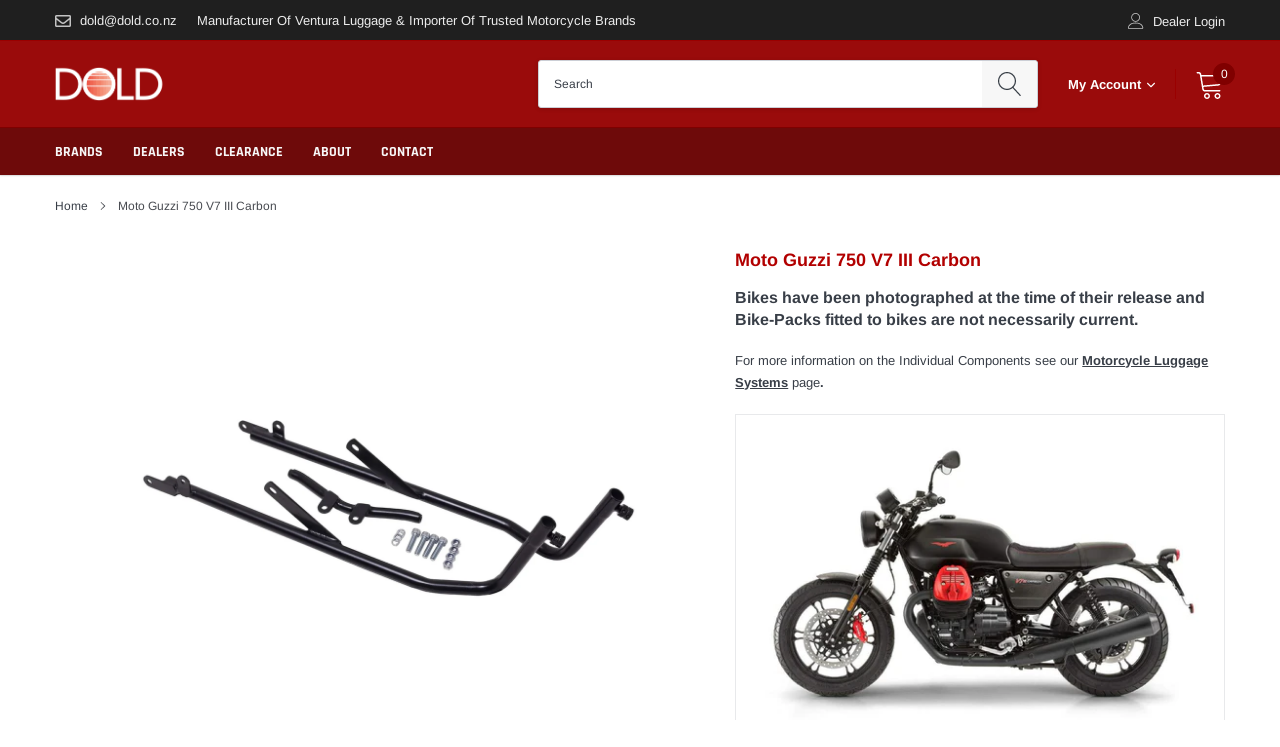

--- FILE ---
content_type: text/html; charset=utf-8
request_url: https://dold.co.nz/products/moto-guzzi-750-v7-iii-carbon
body_size: 30548
content:
<!doctype html>
<html class="no-js" lang="en">
<head>

  
    <meta charset="utf-8">
    <meta http-equiv="X-UA-Compatible" content="IE=edge">
    <meta name="viewport" content="width=device-width, initial-scale=1, shrink-to-fit=no">
    <meta name="theme-color" content="">
    <link rel="canonical" href="https://dold.co.nz/products/moto-guzzi-750-v7-iii-carbon"><link rel="shortcut icon" href="//dold.co.nz/cdn/shop/files/dold-favicon_32x32.png?v=1625802042" type="image/png"><title>Moto Guzzi 750 V7 III Carbon
&ndash; Dold Industries</title>

    
        <meta property="og:type" content="product">
        <meta property="og:title" content="Moto Guzzi 750 V7 III Carbon">
        
        <meta property="og:image" content="http://dold.co.nz/cdn/shop/files/Moto-Guzzi-V7-III-Carbon-Dark05_grande.jpg?v=1766020905">
        <meta property="og:image:secure_url" content="https://dold.co.nz/cdn/shop/files/Moto-Guzzi-V7-III-Carbon-Dark05_grande.jpg?v=1766020905">
        
        <meta property="og:image" content="http://dold.co.nz/cdn/shop/files/M017B-02_copy_571f528f-2ae9-4132-97af-406aaafcf033_grande.jpg?v=1766020905">
        <meta property="og:image:secure_url" content="https://dold.co.nz/cdn/shop/files/M017B-02_copy_571f528f-2ae9-4132-97af-406aaafcf033_grande.jpg?v=1766020905">
        
        <meta property="og:image" content="http://dold.co.nz/cdn/shop/files/M017B-03_copy_3367c1b0-f643-4dd0-a61c-064940ce561f_grande.jpg?v=1766020905">
        <meta property="og:image:secure_url" content="https://dold.co.nz/cdn/shop/files/M017B-03_copy_3367c1b0-f643-4dd0-a61c-064940ce561f_grande.jpg?v=1766020905">
        
        <meta property="og:price:amount" content="27.50">
        <meta property="og:price:currency" content="NZD">
    
    

    <meta property="og:url" content="https://dold.co.nz/products/moto-guzzi-750-v7-iii-carbon">
    <meta property="og:site_name" content="Dold Industries">
    <!-- /snippets/social-meta-tags.liquid -->




<meta property="og:site_name" content="Dold Industries">
<meta property="og:url" content="https://dold.co.nz/products/moto-guzzi-750-v7-iii-carbon">
<meta property="og:title" content="Moto Guzzi 750 V7 III Carbon">
<meta property="og:type" content="product">
<meta property="og:description" content="Dold Industries is a local manufacturer and importer of motorcycle parts, motorcycle luggage, and motorbikes accessories.">

    <meta property="og:price:amount" content="27.50">
    <meta property="og:price:currency" content="NZD">

<meta property="og:image" content="http://dold.co.nz/cdn/shop/files/Moto-Guzzi-V7-III-Carbon-Dark05_1200x1200.jpg?v=1766020905"><meta property="og:image" content="http://dold.co.nz/cdn/shop/files/M017B-02_copy_571f528f-2ae9-4132-97af-406aaafcf033_1200x1200.jpg?v=1766020905"><meta property="og:image" content="http://dold.co.nz/cdn/shop/files/M017B-03_copy_3367c1b0-f643-4dd0-a61c-064940ce561f_1200x1200.jpg?v=1766020905">
<meta property="og:image:secure_url" content="https://dold.co.nz/cdn/shop/files/Moto-Guzzi-V7-III-Carbon-Dark05_1200x1200.jpg?v=1766020905"><meta property="og:image:secure_url" content="https://dold.co.nz/cdn/shop/files/M017B-02_copy_571f528f-2ae9-4132-97af-406aaafcf033_1200x1200.jpg?v=1766020905"><meta property="og:image:secure_url" content="https://dold.co.nz/cdn/shop/files/M017B-03_copy_3367c1b0-f643-4dd0-a61c-064940ce561f_1200x1200.jpg?v=1766020905">


<meta name="twitter:card" content="summary_large_image">
<meta name="twitter:title" content="Moto Guzzi 750 V7 III Carbon">
<meta name="twitter:description" content="Dold Industries is a local manufacturer and importer of motorcycle parts, motorcycle luggage, and motorbikes accessories.">


    <link href="//dold.co.nz/cdn/shop/t/10/assets/vendor.min.css?v=144254312610551172951642669655" rel="stylesheet">
    <link href="//dold.co.nz/cdn/shop/t/10/assets/theme.scss.css?v=82423801912208934251763335104" rel="stylesheet">
    <link href="//dold.co.nz/cdn/shop/t/10/assets/dold-base.css?v=50994161363178838561763337292" rel="stylesheet">
   <link href="//dold.co.nz/cdn/shop/t/10/assets/dold.css?v=165819471854874064101759201966" rel="stylesheet"><script>
        var theme = {
            strings: {
                addToCart: "Add to order",
                select_options: "Select options",
                soldOut: "Call for availability",
                unavailable: "Unavailable",
                regularPrice: "Regular price",
                sale: "Sale",
                showMore: "Read More",
                showLess: "Read Less",
                addressError: "Error looking up that address",
                addressNoResults: "No results for that address",
                addressQueryLimit: "You have exceeded the Google API usage limit. Consider upgrading to a \u003ca href=\"https:\/\/developers.google.com\/maps\/premium\/usage-limits\"\u003ePremium Plan\u003c\/a\u003e.",
                authError: "There was a problem authenticating your Google Maps account.",
                newWindow: "Opens in a new window.",
                external: "Opens external website.",
                newWindowExternal: "Opens external website in a new window.",
                quantityMinimumMessage: "Quantity must be 1 or more",
                unitPrice: "Unit price",
                unitPriceSeparator: "per",
                remove: "Remove",
                oneCartCount: "1 item",
                otherCartCount: "[count] items",
                quantityLabel: "Quantity: [count]",
                in_stock: "In stock",
                out_of_stock: "Call for availability",
                previous: "Prev",
                next: "Next",
                added_to_cart: "is added to your order.",
                pre_order: "Add to Order"
            },

            moneyFormat: "${{amount}}"
        }

        var hl = {
            url: 'dold-industries.myshopify.com',
            tid: '',
            dom: 'dold.co.nz',
            lic: '48d02febcab14796',
        }

        window.shop_currency = "NZD";
        window.money_format = "${{amount}}";
        window.multi_lang = false;
        window.show_multiple_currencies = false;
        window.show_auto_currency = false;
        window.enable_sidebar_multiple_choice = true;
        window.router = "";

        document.documentElement.className = document.documentElement.className.replace('no-js', 'js');
    </script><script src="//dold.co.nz/cdn/shop/t/10/assets/jquery.min.js?v=183235607511247117321642669631"></script>
    <script>window.performance && window.performance.mark && window.performance.mark('shopify.content_for_header.start');</script><meta id="shopify-digital-wallet" name="shopify-digital-wallet" content="/57957974212/digital_wallets/dialog">
<link rel="alternate" type="application/json+oembed" href="https://dold.co.nz/products/moto-guzzi-750-v7-iii-carbon.oembed">
<script async="async" src="/checkouts/internal/preloads.js?locale=en-NZ"></script>
<script id="shopify-features" type="application/json">{"accessToken":"6b1735c9e33e883434e758281ebcb888","betas":["rich-media-storefront-analytics"],"domain":"dold.co.nz","predictiveSearch":true,"shopId":57957974212,"locale":"en"}</script>
<script>var Shopify = Shopify || {};
Shopify.shop = "dold-industries.myshopify.com";
Shopify.locale = "en";
Shopify.currency = {"active":"NZD","rate":"1.0"};
Shopify.country = "NZ";
Shopify.theme = {"name":"Dold 1.6 (Show\/Hide Columns)","id":128490143940,"schema_name":"Ventura","schema_version":"1.0","theme_store_id":null,"role":"main"};
Shopify.theme.handle = "null";
Shopify.theme.style = {"id":null,"handle":null};
Shopify.cdnHost = "dold.co.nz/cdn";
Shopify.routes = Shopify.routes || {};
Shopify.routes.root = "/";</script>
<script type="module">!function(o){(o.Shopify=o.Shopify||{}).modules=!0}(window);</script>
<script>!function(o){function n(){var o=[];function n(){o.push(Array.prototype.slice.apply(arguments))}return n.q=o,n}var t=o.Shopify=o.Shopify||{};t.loadFeatures=n(),t.autoloadFeatures=n()}(window);</script>
<script id="shop-js-analytics" type="application/json">{"pageType":"product"}</script>
<script defer="defer" async type="module" src="//dold.co.nz/cdn/shopifycloud/shop-js/modules/v2/client.init-shop-cart-sync_C5BV16lS.en.esm.js"></script>
<script defer="defer" async type="module" src="//dold.co.nz/cdn/shopifycloud/shop-js/modules/v2/chunk.common_CygWptCX.esm.js"></script>
<script type="module">
  await import("//dold.co.nz/cdn/shopifycloud/shop-js/modules/v2/client.init-shop-cart-sync_C5BV16lS.en.esm.js");
await import("//dold.co.nz/cdn/shopifycloud/shop-js/modules/v2/chunk.common_CygWptCX.esm.js");

  window.Shopify.SignInWithShop?.initShopCartSync?.({"fedCMEnabled":true,"windoidEnabled":true});

</script>
<script id="__st">var __st={"a":57957974212,"offset":46800,"reqid":"8a81a25d-8df7-4535-a263-c0ba454c4098-1768852812","pageurl":"dold.co.nz\/products\/moto-guzzi-750-v7-iii-carbon","u":"7c33ac564415","p":"product","rtyp":"product","rid":6869715681476};</script>
<script>window.ShopifyPaypalV4VisibilityTracking = true;</script>
<script id="captcha-bootstrap">!function(){'use strict';const t='contact',e='account',n='new_comment',o=[[t,t],['blogs',n],['comments',n],[t,'customer']],c=[[e,'customer_login'],[e,'guest_login'],[e,'recover_customer_password'],[e,'create_customer']],r=t=>t.map((([t,e])=>`form[action*='/${t}']:not([data-nocaptcha='true']) input[name='form_type'][value='${e}']`)).join(','),a=t=>()=>t?[...document.querySelectorAll(t)].map((t=>t.form)):[];function s(){const t=[...o],e=r(t);return a(e)}const i='password',u='form_key',d=['recaptcha-v3-token','g-recaptcha-response','h-captcha-response',i],f=()=>{try{return window.sessionStorage}catch{return}},m='__shopify_v',_=t=>t.elements[u];function p(t,e,n=!1){try{const o=window.sessionStorage,c=JSON.parse(o.getItem(e)),{data:r}=function(t){const{data:e,action:n}=t;return t[m]||n?{data:e,action:n}:{data:t,action:n}}(c);for(const[e,n]of Object.entries(r))t.elements[e]&&(t.elements[e].value=n);n&&o.removeItem(e)}catch(o){console.error('form repopulation failed',{error:o})}}const l='form_type',E='cptcha';function T(t){t.dataset[E]=!0}const w=window,h=w.document,L='Shopify',v='ce_forms',y='captcha';let A=!1;((t,e)=>{const n=(g='f06e6c50-85a8-45c8-87d0-21a2b65856fe',I='https://cdn.shopify.com/shopifycloud/storefront-forms-hcaptcha/ce_storefront_forms_captcha_hcaptcha.v1.5.2.iife.js',D={infoText:'Protected by hCaptcha',privacyText:'Privacy',termsText:'Terms'},(t,e,n)=>{const o=w[L][v],c=o.bindForm;if(c)return c(t,g,e,D).then(n);var r;o.q.push([[t,g,e,D],n]),r=I,A||(h.body.append(Object.assign(h.createElement('script'),{id:'captcha-provider',async:!0,src:r})),A=!0)});var g,I,D;w[L]=w[L]||{},w[L][v]=w[L][v]||{},w[L][v].q=[],w[L][y]=w[L][y]||{},w[L][y].protect=function(t,e){n(t,void 0,e),T(t)},Object.freeze(w[L][y]),function(t,e,n,w,h,L){const[v,y,A,g]=function(t,e,n){const i=e?o:[],u=t?c:[],d=[...i,...u],f=r(d),m=r(i),_=r(d.filter((([t,e])=>n.includes(e))));return[a(f),a(m),a(_),s()]}(w,h,L),I=t=>{const e=t.target;return e instanceof HTMLFormElement?e:e&&e.form},D=t=>v().includes(t);t.addEventListener('submit',(t=>{const e=I(t);if(!e)return;const n=D(e)&&!e.dataset.hcaptchaBound&&!e.dataset.recaptchaBound,o=_(e),c=g().includes(e)&&(!o||!o.value);(n||c)&&t.preventDefault(),c&&!n&&(function(t){try{if(!f())return;!function(t){const e=f();if(!e)return;const n=_(t);if(!n)return;const o=n.value;o&&e.removeItem(o)}(t);const e=Array.from(Array(32),(()=>Math.random().toString(36)[2])).join('');!function(t,e){_(t)||t.append(Object.assign(document.createElement('input'),{type:'hidden',name:u})),t.elements[u].value=e}(t,e),function(t,e){const n=f();if(!n)return;const o=[...t.querySelectorAll(`input[type='${i}']`)].map((({name:t})=>t)),c=[...d,...o],r={};for(const[a,s]of new FormData(t).entries())c.includes(a)||(r[a]=s);n.setItem(e,JSON.stringify({[m]:1,action:t.action,data:r}))}(t,e)}catch(e){console.error('failed to persist form',e)}}(e),e.submit())}));const S=(t,e)=>{t&&!t.dataset[E]&&(n(t,e.some((e=>e===t))),T(t))};for(const o of['focusin','change'])t.addEventListener(o,(t=>{const e=I(t);D(e)&&S(e,y())}));const B=e.get('form_key'),M=e.get(l),P=B&&M;t.addEventListener('DOMContentLoaded',(()=>{const t=y();if(P)for(const e of t)e.elements[l].value===M&&p(e,B);[...new Set([...A(),...v().filter((t=>'true'===t.dataset.shopifyCaptcha))])].forEach((e=>S(e,t)))}))}(h,new URLSearchParams(w.location.search),n,t,e,['guest_login'])})(!1,!0)}();</script>
<script integrity="sha256-4kQ18oKyAcykRKYeNunJcIwy7WH5gtpwJnB7kiuLZ1E=" data-source-attribution="shopify.loadfeatures" defer="defer" src="//dold.co.nz/cdn/shopifycloud/storefront/assets/storefront/load_feature-a0a9edcb.js" crossorigin="anonymous"></script>
<script data-source-attribution="shopify.dynamic_checkout.dynamic.init">var Shopify=Shopify||{};Shopify.PaymentButton=Shopify.PaymentButton||{isStorefrontPortableWallets:!0,init:function(){window.Shopify.PaymentButton.init=function(){};var t=document.createElement("script");t.src="https://dold.co.nz/cdn/shopifycloud/portable-wallets/latest/portable-wallets.en.js",t.type="module",document.head.appendChild(t)}};
</script>
<script data-source-attribution="shopify.dynamic_checkout.buyer_consent">
  function portableWalletsHideBuyerConsent(e){var t=document.getElementById("shopify-buyer-consent"),n=document.getElementById("shopify-subscription-policy-button");t&&n&&(t.classList.add("hidden"),t.setAttribute("aria-hidden","true"),n.removeEventListener("click",e))}function portableWalletsShowBuyerConsent(e){var t=document.getElementById("shopify-buyer-consent"),n=document.getElementById("shopify-subscription-policy-button");t&&n&&(t.classList.remove("hidden"),t.removeAttribute("aria-hidden"),n.addEventListener("click",e))}window.Shopify?.PaymentButton&&(window.Shopify.PaymentButton.hideBuyerConsent=portableWalletsHideBuyerConsent,window.Shopify.PaymentButton.showBuyerConsent=portableWalletsShowBuyerConsent);
</script>
<script data-source-attribution="shopify.dynamic_checkout.cart.bootstrap">document.addEventListener("DOMContentLoaded",(function(){function t(){return document.querySelector("shopify-accelerated-checkout-cart, shopify-accelerated-checkout")}if(t())Shopify.PaymentButton.init();else{new MutationObserver((function(e,n){t()&&(Shopify.PaymentButton.init(),n.disconnect())})).observe(document.body,{childList:!0,subtree:!0})}}));
</script>

<script>window.performance && window.performance.mark && window.performance.mark('shopify.content_for_header.end');</script>


  
<link href="https://monorail-edge.shopifysvc.com" rel="dns-prefetch">
<script>(function(){if ("sendBeacon" in navigator && "performance" in window) {try {var session_token_from_headers = performance.getEntriesByType('navigation')[0].serverTiming.find(x => x.name == '_s').description;} catch {var session_token_from_headers = undefined;}var session_cookie_matches = document.cookie.match(/_shopify_s=([^;]*)/);var session_token_from_cookie = session_cookie_matches && session_cookie_matches.length === 2 ? session_cookie_matches[1] : "";var session_token = session_token_from_headers || session_token_from_cookie || "";function handle_abandonment_event(e) {var entries = performance.getEntries().filter(function(entry) {return /monorail-edge.shopifysvc.com/.test(entry.name);});if (!window.abandonment_tracked && entries.length === 0) {window.abandonment_tracked = true;var currentMs = Date.now();var navigation_start = performance.timing.navigationStart;var payload = {shop_id: 57957974212,url: window.location.href,navigation_start,duration: currentMs - navigation_start,session_token,page_type: "product"};window.navigator.sendBeacon("https://monorail-edge.shopifysvc.com/v1/produce", JSON.stringify({schema_id: "online_store_buyer_site_abandonment/1.1",payload: payload,metadata: {event_created_at_ms: currentMs,event_sent_at_ms: currentMs}}));}}window.addEventListener('pagehide', handle_abandonment_event);}}());</script>
<script id="web-pixels-manager-setup">(function e(e,d,r,n,o){if(void 0===o&&(o={}),!Boolean(null===(a=null===(i=window.Shopify)||void 0===i?void 0:i.analytics)||void 0===a?void 0:a.replayQueue)){var i,a;window.Shopify=window.Shopify||{};var t=window.Shopify;t.analytics=t.analytics||{};var s=t.analytics;s.replayQueue=[],s.publish=function(e,d,r){return s.replayQueue.push([e,d,r]),!0};try{self.performance.mark("wpm:start")}catch(e){}var l=function(){var e={modern:/Edge?\/(1{2}[4-9]|1[2-9]\d|[2-9]\d{2}|\d{4,})\.\d+(\.\d+|)|Firefox\/(1{2}[4-9]|1[2-9]\d|[2-9]\d{2}|\d{4,})\.\d+(\.\d+|)|Chrom(ium|e)\/(9{2}|\d{3,})\.\d+(\.\d+|)|(Maci|X1{2}).+ Version\/(15\.\d+|(1[6-9]|[2-9]\d|\d{3,})\.\d+)([,.]\d+|)( \(\w+\)|)( Mobile\/\w+|) Safari\/|Chrome.+OPR\/(9{2}|\d{3,})\.\d+\.\d+|(CPU[ +]OS|iPhone[ +]OS|CPU[ +]iPhone|CPU IPhone OS|CPU iPad OS)[ +]+(15[._]\d+|(1[6-9]|[2-9]\d|\d{3,})[._]\d+)([._]\d+|)|Android:?[ /-](13[3-9]|1[4-9]\d|[2-9]\d{2}|\d{4,})(\.\d+|)(\.\d+|)|Android.+Firefox\/(13[5-9]|1[4-9]\d|[2-9]\d{2}|\d{4,})\.\d+(\.\d+|)|Android.+Chrom(ium|e)\/(13[3-9]|1[4-9]\d|[2-9]\d{2}|\d{4,})\.\d+(\.\d+|)|SamsungBrowser\/([2-9]\d|\d{3,})\.\d+/,legacy:/Edge?\/(1[6-9]|[2-9]\d|\d{3,})\.\d+(\.\d+|)|Firefox\/(5[4-9]|[6-9]\d|\d{3,})\.\d+(\.\d+|)|Chrom(ium|e)\/(5[1-9]|[6-9]\d|\d{3,})\.\d+(\.\d+|)([\d.]+$|.*Safari\/(?![\d.]+ Edge\/[\d.]+$))|(Maci|X1{2}).+ Version\/(10\.\d+|(1[1-9]|[2-9]\d|\d{3,})\.\d+)([,.]\d+|)( \(\w+\)|)( Mobile\/\w+|) Safari\/|Chrome.+OPR\/(3[89]|[4-9]\d|\d{3,})\.\d+\.\d+|(CPU[ +]OS|iPhone[ +]OS|CPU[ +]iPhone|CPU IPhone OS|CPU iPad OS)[ +]+(10[._]\d+|(1[1-9]|[2-9]\d|\d{3,})[._]\d+)([._]\d+|)|Android:?[ /-](13[3-9]|1[4-9]\d|[2-9]\d{2}|\d{4,})(\.\d+|)(\.\d+|)|Mobile Safari.+OPR\/([89]\d|\d{3,})\.\d+\.\d+|Android.+Firefox\/(13[5-9]|1[4-9]\d|[2-9]\d{2}|\d{4,})\.\d+(\.\d+|)|Android.+Chrom(ium|e)\/(13[3-9]|1[4-9]\d|[2-9]\d{2}|\d{4,})\.\d+(\.\d+|)|Android.+(UC? ?Browser|UCWEB|U3)[ /]?(15\.([5-9]|\d{2,})|(1[6-9]|[2-9]\d|\d{3,})\.\d+)\.\d+|SamsungBrowser\/(5\.\d+|([6-9]|\d{2,})\.\d+)|Android.+MQ{2}Browser\/(14(\.(9|\d{2,})|)|(1[5-9]|[2-9]\d|\d{3,})(\.\d+|))(\.\d+|)|K[Aa][Ii]OS\/(3\.\d+|([4-9]|\d{2,})\.\d+)(\.\d+|)/},d=e.modern,r=e.legacy,n=navigator.userAgent;return n.match(d)?"modern":n.match(r)?"legacy":"unknown"}(),u="modern"===l?"modern":"legacy",c=(null!=n?n:{modern:"",legacy:""})[u],f=function(e){return[e.baseUrl,"/wpm","/b",e.hashVersion,"modern"===e.buildTarget?"m":"l",".js"].join("")}({baseUrl:d,hashVersion:r,buildTarget:u}),m=function(e){var d=e.version,r=e.bundleTarget,n=e.surface,o=e.pageUrl,i=e.monorailEndpoint;return{emit:function(e){var a=e.status,t=e.errorMsg,s=(new Date).getTime(),l=JSON.stringify({metadata:{event_sent_at_ms:s},events:[{schema_id:"web_pixels_manager_load/3.1",payload:{version:d,bundle_target:r,page_url:o,status:a,surface:n,error_msg:t},metadata:{event_created_at_ms:s}}]});if(!i)return console&&console.warn&&console.warn("[Web Pixels Manager] No Monorail endpoint provided, skipping logging."),!1;try{return self.navigator.sendBeacon.bind(self.navigator)(i,l)}catch(e){}var u=new XMLHttpRequest;try{return u.open("POST",i,!0),u.setRequestHeader("Content-Type","text/plain"),u.send(l),!0}catch(e){return console&&console.warn&&console.warn("[Web Pixels Manager] Got an unhandled error while logging to Monorail."),!1}}}}({version:r,bundleTarget:l,surface:e.surface,pageUrl:self.location.href,monorailEndpoint:e.monorailEndpoint});try{o.browserTarget=l,function(e){var d=e.src,r=e.async,n=void 0===r||r,o=e.onload,i=e.onerror,a=e.sri,t=e.scriptDataAttributes,s=void 0===t?{}:t,l=document.createElement("script"),u=document.querySelector("head"),c=document.querySelector("body");if(l.async=n,l.src=d,a&&(l.integrity=a,l.crossOrigin="anonymous"),s)for(var f in s)if(Object.prototype.hasOwnProperty.call(s,f))try{l.dataset[f]=s[f]}catch(e){}if(o&&l.addEventListener("load",o),i&&l.addEventListener("error",i),u)u.appendChild(l);else{if(!c)throw new Error("Did not find a head or body element to append the script");c.appendChild(l)}}({src:f,async:!0,onload:function(){if(!function(){var e,d;return Boolean(null===(d=null===(e=window.Shopify)||void 0===e?void 0:e.analytics)||void 0===d?void 0:d.initialized)}()){var d=window.webPixelsManager.init(e)||void 0;if(d){var r=window.Shopify.analytics;r.replayQueue.forEach((function(e){var r=e[0],n=e[1],o=e[2];d.publishCustomEvent(r,n,o)})),r.replayQueue=[],r.publish=d.publishCustomEvent,r.visitor=d.visitor,r.initialized=!0}}},onerror:function(){return m.emit({status:"failed",errorMsg:"".concat(f," has failed to load")})},sri:function(e){var d=/^sha384-[A-Za-z0-9+/=]+$/;return"string"==typeof e&&d.test(e)}(c)?c:"",scriptDataAttributes:o}),m.emit({status:"loading"})}catch(e){m.emit({status:"failed",errorMsg:(null==e?void 0:e.message)||"Unknown error"})}}})({shopId: 57957974212,storefrontBaseUrl: "https://dold.co.nz",extensionsBaseUrl: "https://extensions.shopifycdn.com/cdn/shopifycloud/web-pixels-manager",monorailEndpoint: "https://monorail-edge.shopifysvc.com/unstable/produce_batch",surface: "storefront-renderer",enabledBetaFlags: ["2dca8a86"],webPixelsConfigList: [{"id":"475726020","configuration":"{\"config\":\"{\\\"pixel_id\\\":\\\"G-HKJTNZGDTR\\\",\\\"gtag_events\\\":[{\\\"type\\\":\\\"purchase\\\",\\\"action_label\\\":\\\"G-HKJTNZGDTR\\\"},{\\\"type\\\":\\\"page_view\\\",\\\"action_label\\\":\\\"G-HKJTNZGDTR\\\"},{\\\"type\\\":\\\"view_item\\\",\\\"action_label\\\":\\\"G-HKJTNZGDTR\\\"},{\\\"type\\\":\\\"search\\\",\\\"action_label\\\":\\\"G-HKJTNZGDTR\\\"},{\\\"type\\\":\\\"add_to_cart\\\",\\\"action_label\\\":\\\"G-HKJTNZGDTR\\\"},{\\\"type\\\":\\\"begin_checkout\\\",\\\"action_label\\\":\\\"G-HKJTNZGDTR\\\"},{\\\"type\\\":\\\"add_payment_info\\\",\\\"action_label\\\":\\\"G-HKJTNZGDTR\\\"}],\\\"enable_monitoring_mode\\\":false}\"}","eventPayloadVersion":"v1","runtimeContext":"OPEN","scriptVersion":"b2a88bafab3e21179ed38636efcd8a93","type":"APP","apiClientId":1780363,"privacyPurposes":[],"dataSharingAdjustments":{"protectedCustomerApprovalScopes":["read_customer_address","read_customer_email","read_customer_name","read_customer_personal_data","read_customer_phone"]}},{"id":"shopify-app-pixel","configuration":"{}","eventPayloadVersion":"v1","runtimeContext":"STRICT","scriptVersion":"0450","apiClientId":"shopify-pixel","type":"APP","privacyPurposes":["ANALYTICS","MARKETING"]},{"id":"shopify-custom-pixel","eventPayloadVersion":"v1","runtimeContext":"LAX","scriptVersion":"0450","apiClientId":"shopify-pixel","type":"CUSTOM","privacyPurposes":["ANALYTICS","MARKETING"]}],isMerchantRequest: false,initData: {"shop":{"name":"Dold Industries","paymentSettings":{"currencyCode":"NZD"},"myshopifyDomain":"dold-industries.myshopify.com","countryCode":"NZ","storefrontUrl":"https:\/\/dold.co.nz"},"customer":null,"cart":null,"checkout":null,"productVariants":[{"price":{"amount":168.9,"currencyCode":"NZD"},"product":{"title":"Moto Guzzi 750 V7 III Carbon","vendor":"Moto Guzzi","id":"6869715681476","untranslatedTitle":"Moto Guzzi 750 V7 III Carbon","url":"\/products\/moto-guzzi-750-v7-iii-carbon","type":"Bike"},"id":"44426701865156","image":{"src":"\/\/dold.co.nz\/cdn\/shop\/files\/l_bracket__58345.1567931466.jpg?v=1768340611"},"sku":"M017\/B","title":"L-Bracket","untranslatedTitle":"L-Bracket"},{"price":{"amount":96.95,"currencyCode":"NZD"},"product":{"title":"Moto Guzzi 750 V7 III Carbon","vendor":"Moto Guzzi","id":"6869715681476","untranslatedTitle":"Moto Guzzi 750 V7 III Carbon","url":"\/products\/moto-guzzi-750-v7-iii-carbon","type":"Bike"},"id":"44426701897924","image":{"src":"\/\/dold.co.nz\/cdn\/shop\/files\/pack_rack__44438.1575534224.1280.1280.jpg?v=1768340611"},"sku":"PF30\/B","title":"Adjustable Pack-Rack","untranslatedTitle":"Adjustable Pack-Rack"},{"price":{"amount":96.25,"currencyCode":"NZD"},"product":{"title":"Moto Guzzi 750 V7 III Carbon","vendor":"Moto Guzzi","id":"6869715681476","untranslatedTitle":"Moto Guzzi 750 V7 III Carbon","url":"\/products\/moto-guzzi-750-v7-iii-carbon","type":"Bike"},"id":"44426701930692","image":{"src":"\/\/dold.co.nz\/cdn\/shop\/files\/evo_rack__97045.1575534233.1280.1280.jpg?v=1768340611"},"sku":"ER30\/B","title":"Evo-Rack","untranslatedTitle":"Evo-Rack"},{"price":{"amount":60.5,"currencyCode":"NZD"},"product":{"title":"Moto Guzzi 750 V7 III Carbon","vendor":"Moto Guzzi","id":"6869715681476","untranslatedTitle":"Moto Guzzi 750 V7 III Carbon","url":"\/products\/moto-guzzi-750-v7-iii-carbon","type":"Bike"},"id":"44426701963460","image":{"src":"\/\/dold.co.nz\/cdn\/shop\/files\/sport_rack__68204.1575534243.1280.1280.jpg?v=1768340611"},"sku":"SR19\/B","title":"Sport-Rack","untranslatedTitle":"Sport-Rack"},{"price":{"amount":49.5,"currencyCode":"NZD"},"product":{"title":"Moto Guzzi 750 V7 III Carbon","vendor":"Moto Guzzi","id":"6869715681476","untranslatedTitle":"Moto Guzzi 750 V7 III Carbon","url":"\/products\/moto-guzzi-750-v7-iii-carbon","type":"Bike"},"id":"44426701996228","image":{"src":"\/\/dold.co.nz\/cdn\/shop\/files\/topbox_rack__39668.1575534252.1280.1280.jpg?v=1768340611"},"sku":"TBR30\/B","title":"Top-Box Rack","untranslatedTitle":"Top-Box Rack"},{"price":{"amount":27.5,"currencyCode":"NZD"},"product":{"title":"Moto Guzzi 750 V7 III Carbon","vendor":"Moto Guzzi","id":"6869715681476","untranslatedTitle":"Moto Guzzi 750 V7 III Carbon","url":"\/products\/moto-guzzi-750-v7-iii-carbon","type":"Bike"},"id":"44426702028996","image":{"src":"\/\/dold.co.nz\/cdn\/shop\/files\/grab-handle.jpg?v=1768340611"},"sku":"GH13\/19\/B","title":"Grab-Handle","untranslatedTitle":"Grab-Handle"}],"purchasingCompany":null},},"https://dold.co.nz/cdn","fcfee988w5aeb613cpc8e4bc33m6693e112",{"modern":"","legacy":""},{"shopId":"57957974212","storefrontBaseUrl":"https:\/\/dold.co.nz","extensionBaseUrl":"https:\/\/extensions.shopifycdn.com\/cdn\/shopifycloud\/web-pixels-manager","surface":"storefront-renderer","enabledBetaFlags":"[\"2dca8a86\"]","isMerchantRequest":"false","hashVersion":"fcfee988w5aeb613cpc8e4bc33m6693e112","publish":"custom","events":"[[\"page_viewed\",{}],[\"product_viewed\",{\"productVariant\":{\"price\":{\"amount\":168.9,\"currencyCode\":\"NZD\"},\"product\":{\"title\":\"Moto Guzzi 750 V7 III Carbon\",\"vendor\":\"Moto Guzzi\",\"id\":\"6869715681476\",\"untranslatedTitle\":\"Moto Guzzi 750 V7 III Carbon\",\"url\":\"\/products\/moto-guzzi-750-v7-iii-carbon\",\"type\":\"Bike\"},\"id\":\"44426701865156\",\"image\":{\"src\":\"\/\/dold.co.nz\/cdn\/shop\/files\/l_bracket__58345.1567931466.jpg?v=1768340611\"},\"sku\":\"M017\/B\",\"title\":\"L-Bracket\",\"untranslatedTitle\":\"L-Bracket\"}}]]"});</script><script>
  window.ShopifyAnalytics = window.ShopifyAnalytics || {};
  window.ShopifyAnalytics.meta = window.ShopifyAnalytics.meta || {};
  window.ShopifyAnalytics.meta.currency = 'NZD';
  var meta = {"product":{"id":6869715681476,"gid":"gid:\/\/shopify\/Product\/6869715681476","vendor":"Moto Guzzi","type":"Bike","handle":"moto-guzzi-750-v7-iii-carbon","variants":[{"id":44426701865156,"price":16890,"name":"Moto Guzzi 750 V7 III Carbon - L-Bracket","public_title":"L-Bracket","sku":"M017\/B"},{"id":44426701897924,"price":9695,"name":"Moto Guzzi 750 V7 III Carbon - Adjustable Pack-Rack","public_title":"Adjustable Pack-Rack","sku":"PF30\/B"},{"id":44426701930692,"price":9625,"name":"Moto Guzzi 750 V7 III Carbon - Evo-Rack","public_title":"Evo-Rack","sku":"ER30\/B"},{"id":44426701963460,"price":6050,"name":"Moto Guzzi 750 V7 III Carbon - Sport-Rack","public_title":"Sport-Rack","sku":"SR19\/B"},{"id":44426701996228,"price":4950,"name":"Moto Guzzi 750 V7 III Carbon - Top-Box Rack","public_title":"Top-Box Rack","sku":"TBR30\/B"},{"id":44426702028996,"price":2750,"name":"Moto Guzzi 750 V7 III Carbon - Grab-Handle","public_title":"Grab-Handle","sku":"GH13\/19\/B"}],"remote":false},"page":{"pageType":"product","resourceType":"product","resourceId":6869715681476,"requestId":"8a81a25d-8df7-4535-a263-c0ba454c4098-1768852812"}};
  for (var attr in meta) {
    window.ShopifyAnalytics.meta[attr] = meta[attr];
  }
</script>
<script class="analytics">
  (function () {
    var customDocumentWrite = function(content) {
      var jquery = null;

      if (window.jQuery) {
        jquery = window.jQuery;
      } else if (window.Checkout && window.Checkout.$) {
        jquery = window.Checkout.$;
      }

      if (jquery) {
        jquery('body').append(content);
      }
    };

    var hasLoggedConversion = function(token) {
      if (token) {
        return document.cookie.indexOf('loggedConversion=' + token) !== -1;
      }
      return false;
    }

    var setCookieIfConversion = function(token) {
      if (token) {
        var twoMonthsFromNow = new Date(Date.now());
        twoMonthsFromNow.setMonth(twoMonthsFromNow.getMonth() + 2);

        document.cookie = 'loggedConversion=' + token + '; expires=' + twoMonthsFromNow;
      }
    }

    var trekkie = window.ShopifyAnalytics.lib = window.trekkie = window.trekkie || [];
    if (trekkie.integrations) {
      return;
    }
    trekkie.methods = [
      'identify',
      'page',
      'ready',
      'track',
      'trackForm',
      'trackLink'
    ];
    trekkie.factory = function(method) {
      return function() {
        var args = Array.prototype.slice.call(arguments);
        args.unshift(method);
        trekkie.push(args);
        return trekkie;
      };
    };
    for (var i = 0; i < trekkie.methods.length; i++) {
      var key = trekkie.methods[i];
      trekkie[key] = trekkie.factory(key);
    }
    trekkie.load = function(config) {
      trekkie.config = config || {};
      trekkie.config.initialDocumentCookie = document.cookie;
      var first = document.getElementsByTagName('script')[0];
      var script = document.createElement('script');
      script.type = 'text/javascript';
      script.onerror = function(e) {
        var scriptFallback = document.createElement('script');
        scriptFallback.type = 'text/javascript';
        scriptFallback.onerror = function(error) {
                var Monorail = {
      produce: function produce(monorailDomain, schemaId, payload) {
        var currentMs = new Date().getTime();
        var event = {
          schema_id: schemaId,
          payload: payload,
          metadata: {
            event_created_at_ms: currentMs,
            event_sent_at_ms: currentMs
          }
        };
        return Monorail.sendRequest("https://" + monorailDomain + "/v1/produce", JSON.stringify(event));
      },
      sendRequest: function sendRequest(endpointUrl, payload) {
        // Try the sendBeacon API
        if (window && window.navigator && typeof window.navigator.sendBeacon === 'function' && typeof window.Blob === 'function' && !Monorail.isIos12()) {
          var blobData = new window.Blob([payload], {
            type: 'text/plain'
          });

          if (window.navigator.sendBeacon(endpointUrl, blobData)) {
            return true;
          } // sendBeacon was not successful

        } // XHR beacon

        var xhr = new XMLHttpRequest();

        try {
          xhr.open('POST', endpointUrl);
          xhr.setRequestHeader('Content-Type', 'text/plain');
          xhr.send(payload);
        } catch (e) {
          console.log(e);
        }

        return false;
      },
      isIos12: function isIos12() {
        return window.navigator.userAgent.lastIndexOf('iPhone; CPU iPhone OS 12_') !== -1 || window.navigator.userAgent.lastIndexOf('iPad; CPU OS 12_') !== -1;
      }
    };
    Monorail.produce('monorail-edge.shopifysvc.com',
      'trekkie_storefront_load_errors/1.1',
      {shop_id: 57957974212,
      theme_id: 128490143940,
      app_name: "storefront",
      context_url: window.location.href,
      source_url: "//dold.co.nz/cdn/s/trekkie.storefront.cd680fe47e6c39ca5d5df5f0a32d569bc48c0f27.min.js"});

        };
        scriptFallback.async = true;
        scriptFallback.src = '//dold.co.nz/cdn/s/trekkie.storefront.cd680fe47e6c39ca5d5df5f0a32d569bc48c0f27.min.js';
        first.parentNode.insertBefore(scriptFallback, first);
      };
      script.async = true;
      script.src = '//dold.co.nz/cdn/s/trekkie.storefront.cd680fe47e6c39ca5d5df5f0a32d569bc48c0f27.min.js';
      first.parentNode.insertBefore(script, first);
    };
    trekkie.load(
      {"Trekkie":{"appName":"storefront","development":false,"defaultAttributes":{"shopId":57957974212,"isMerchantRequest":null,"themeId":128490143940,"themeCityHash":"4815443162029212005","contentLanguage":"en","currency":"NZD","eventMetadataId":"13ae9b4c-4e73-4bfe-a28c-bb082a616d5b"},"isServerSideCookieWritingEnabled":true,"monorailRegion":"shop_domain","enabledBetaFlags":["65f19447"]},"Session Attribution":{},"S2S":{"facebookCapiEnabled":false,"source":"trekkie-storefront-renderer","apiClientId":580111}}
    );

    var loaded = false;
    trekkie.ready(function() {
      if (loaded) return;
      loaded = true;

      window.ShopifyAnalytics.lib = window.trekkie;

      var originalDocumentWrite = document.write;
      document.write = customDocumentWrite;
      try { window.ShopifyAnalytics.merchantGoogleAnalytics.call(this); } catch(error) {};
      document.write = originalDocumentWrite;

      window.ShopifyAnalytics.lib.page(null,{"pageType":"product","resourceType":"product","resourceId":6869715681476,"requestId":"8a81a25d-8df7-4535-a263-c0ba454c4098-1768852812","shopifyEmitted":true});

      var match = window.location.pathname.match(/checkouts\/(.+)\/(thank_you|post_purchase)/)
      var token = match? match[1]: undefined;
      if (!hasLoggedConversion(token)) {
        setCookieIfConversion(token);
        window.ShopifyAnalytics.lib.track("Viewed Product",{"currency":"NZD","variantId":44426701865156,"productId":6869715681476,"productGid":"gid:\/\/shopify\/Product\/6869715681476","name":"Moto Guzzi 750 V7 III Carbon - L-Bracket","price":"168.90","sku":"M017\/B","brand":"Moto Guzzi","variant":"L-Bracket","category":"Bike","nonInteraction":true,"remote":false},undefined,undefined,{"shopifyEmitted":true});
      window.ShopifyAnalytics.lib.track("monorail:\/\/trekkie_storefront_viewed_product\/1.1",{"currency":"NZD","variantId":44426701865156,"productId":6869715681476,"productGid":"gid:\/\/shopify\/Product\/6869715681476","name":"Moto Guzzi 750 V7 III Carbon - L-Bracket","price":"168.90","sku":"M017\/B","brand":"Moto Guzzi","variant":"L-Bracket","category":"Bike","nonInteraction":true,"remote":false,"referer":"https:\/\/dold.co.nz\/products\/moto-guzzi-750-v7-iii-carbon"});
      }
    });


        var eventsListenerScript = document.createElement('script');
        eventsListenerScript.async = true;
        eventsListenerScript.src = "//dold.co.nz/cdn/shopifycloud/storefront/assets/shop_events_listener-3da45d37.js";
        document.getElementsByTagName('head')[0].appendChild(eventsListenerScript);

})();</script>
<script
  defer
  src="https://dold.co.nz/cdn/shopifycloud/perf-kit/shopify-perf-kit-3.0.4.min.js"
  data-application="storefront-renderer"
  data-shop-id="57957974212"
  data-render-region="gcp-us-central1"
  data-page-type="product"
  data-theme-instance-id="128490143940"
  data-theme-name="Ventura"
  data-theme-version="1.0"
  data-monorail-region="shop_domain"
  data-resource-timing-sampling-rate="10"
  data-shs="true"
  data-shs-beacon="true"
  data-shs-export-with-fetch="true"
  data-shs-logs-sample-rate="1"
  data-shs-beacon-endpoint="https://dold.co.nz/api/collect"
></script>
</head>

<body class="template-product">
    

    <script type="application/ld+json">
        {
            "@context": "http://schema.org/",
            "@type": "Product",
            "name": "Moto Guzzi 750 V7 III Carbon",
            "url": "https://dold.co.nz/products/moto-guzzi-750-v7-iii-carbon",
            "sku": "M017/B",
            "brand": {
                "@type": "Thing",
                "name": "Moto Guzzi"
            },
            "description": "",
            "image": "https://dold.co.nz/cdn/shop/files/Moto-Guzzi-V7-III-Carbon-Dark05_grande.jpg?v=1766020905"
            
        }
    </script>
    <script type="application/ld+json">
        {
            "@context": "http://schema.org/",
            "@type": "BreadcrumbList",
            "itemListElement": [
                {
                    "@type": "ListItem",
                    "position": 1,
                    "name": "Home",
                    "item": "https://dold.co.nz"
                },
                
                    {
                        "@type": "ListItem",
                        "position": 2,
                        "name": "Moto Guzzi 750 V7 III Carbon",
                        "item": "https://dold.co.nz/products/moto-guzzi-750-v7-iii-carbon"
                    }
                
            ]
        }
    </script>

    

  
  <a class="in-page-link visually-hidden skip-link" href="#MainContent">Skip to content</a>

            
        <div id="shopify-section-header" class="shopify-section"><div class="halo_mobileNavigation" id="site-nav-mobile">
    <div class="close_menu">
        <a href="javascript:void(0)" class="close">&#215;</a>
    </div>
    <div class="halo_mobileNavigation_wrapper">
        <div class="site-nav-mobile-wrapper one">
        </div>
        <ul class="site-nav-mobile two">
            
                <li class="menu-lv-1 item">
                    <p class="nav-action menu__moblie_end">
                        
                            <a href="/account/login">
                                <svg aria-hidden="true" focusable="false" role="presentation" viewBox="0 0 1024 1024" class="icon icon-user">
    <path class="path1" d="M486.4 563.2c-155.275 0-281.6-126.325-281.6-281.6s126.325-281.6 281.6-281.6 281.6 126.325 281.6 281.6-126.325 281.6-281.6 281.6zM486.4 51.2c-127.043 0-230.4 103.357-230.4 230.4s103.357 230.4 230.4 230.4c127.042 0 230.4-103.357 230.4-230.4s-103.358-230.4-230.4-230.4z"></path>
    <path class="path2" d="M896 1024h-819.2c-42.347 0-76.8-34.451-76.8-76.8 0-3.485 0.712-86.285 62.72-168.96 36.094-48.126 85.514-86.36 146.883-113.634 74.957-33.314 168.085-50.206 276.797-50.206 108.71 0 201.838 16.893 276.797 50.206 61.37 27.275 110.789 65.507 146.883 113.634 62.008 82.675 62.72 165.475 62.72 168.96 0 42.349-34.451 76.8-76.8 76.8zM486.4 665.6c-178.52 0-310.267 48.789-381 141.093-53.011 69.174-54.195 139.904-54.2 140.61 0 14.013 11.485 25.498 25.6 25.498h819.2c14.115 0 25.6-11.485 25.6-25.6-0.006-0.603-1.189-71.333-54.198-140.507-70.734-92.304-202.483-141.093-381.002-141.093z"></path>
</svg>
                                <span>Dealer Login</span>
                            </a>
                        
                    </p>
                </li>
            
            
            
            
                <li class="menu-lv-1 item">
                    <p class="nav-action menu__moblie_end">
                        <a class="navUser-action" href="mailto:dold@dold.co.nz">
                            <i class="far fa-envelope"></i>
                            dold@dold.co.nz

                        </a>
                    </p>
                </li>
            
            
            
            
            
                <li class="menu-lv-1 item">
                    <p class="nav-action menu__moblie_end">
                        <a class="navUser-action" href="#">
                            Manufacturer of Ventura Luggage & Importer of Trusted Motorcycle Brands

                        </a>
                    </p>
                </li>
            
        </ul>
        
    </div>
</div>

<div data-section-id="header" data-section-type="header-section">
    
    <header class="site-header halo-header-01 header-sticky">
        <div class="halo-header-PC">
            
            <div class="header-top">
                <div class="container navUser">
                    <ul class="navUser-left navUser-section">
                        
                        
                        
                        
                            <li class="navUser-item navUser-email">
                                <i class="far fa-envelope"></i>
                                <a class="navUser-action" href="mailto:dold@dold.co.nz">
                                    dold@dold.co.nz

                                </a>
                            </li>
                        
                        
                            
                        
                        
                            <li class="navUser-item">
                                <span class="navUser-text">
                                  <img style="height:14px; width:20px;" src="//dold.co.nz/cdn/shop/t/10/assets/us.webp?v=149672744674820315031642669653">
                                  <img style="height:14px; width:20px;" src="//dold.co.nz/cdn/shop/t/10/assets/ca.webp?v=85421947736010348151642669603">
                                  <img style="height:14px; width:20px; margin-right:5px;" src="//dold.co.nz/cdn/shop/t/10/assets/mx.webp?v=99260646051517746791642669639">
                                  Manufacturer of Ventura Luggage & Importer of Trusted Motorcycle Brands

                                </span>
                            </li>
                        
                        
                        
                        
                    </ul>
                    <ul class="navUser-center navUser-section">
                        
                        
                        
                        
                        
                        
                        
                        
                        
                            
                        
                    </ul>
                    <ul class="navUser-right navUser-section">
                        
                        
                        
                        
                        
                        
                            
                                <li class="navUser-item navUser-item--account">
                                    <i class="icon icon-user"><svg aria-hidden="true" focusable="false" role="presentation" viewBox="0 0 1024 1024" class="icon icon-user">
    <path class="path1" d="M486.4 563.2c-155.275 0-281.6-126.325-281.6-281.6s126.325-281.6 281.6-281.6 281.6 126.325 281.6 281.6-126.325 281.6-281.6 281.6zM486.4 51.2c-127.043 0-230.4 103.357-230.4 230.4s103.357 230.4 230.4 230.4c127.042 0 230.4-103.357 230.4-230.4s-103.358-230.4-230.4-230.4z"></path>
    <path class="path2" d="M896 1024h-819.2c-42.347 0-76.8-34.451-76.8-76.8 0-3.485 0.712-86.285 62.72-168.96 36.094-48.126 85.514-86.36 146.883-113.634 74.957-33.314 168.085-50.206 276.797-50.206 108.71 0 201.838 16.893 276.797 50.206 61.37 27.275 110.789 65.507 146.883 113.634 62.008 82.675 62.72 165.475 62.72 168.96 0 42.349-34.451 76.8-76.8 76.8zM486.4 665.6c-178.52 0-310.267 48.789-381 141.093-53.011 69.174-54.195 139.904-54.2 140.61 0 14.013 11.485 25.498 25.6 25.498h819.2c14.115 0 25.6-11.485 25.6-25.6-0.006-0.603-1.189-71.333-54.198-140.507-70.734-92.304-202.483-141.093-381.002-141.093z"></path>
</svg></i>
                                      
                                        <a data-login-dropdown-pc class="navUser-action" id="customer_login_link" href="/account/login" >Dealer Login</a>
                                        <span class="navUser-or" >or</span>
                                        <a class="navUser-action" id="customer_register_link" href="/account/register" >Create an account</a>
                                        <div id="login-dropdown" class="login-dropdown">
    <div class="login-header">
        <h2 class="login-title">Dealer Login</h2>
        <a href="javascript:void(0)" class="close" data-close-login-dropdown-pc aria-label="close"><span aria-hidden="true">&#215;</span></a>
        <a href="javascript:void(0)" class="close" data-close-login-dropdown aria-label="close"><span aria-hidden="true">&#215;</span></a>
    </div>
    <div class="login-content">
        <form accept-charset="UTF-8" action="/account/login" method="post">
            <input name="form_type" type="hidden" value="customer_login" />
            <input name="utf8" type="hidden" value="✓" />
            <div class="login-form">
                <p class="intro">If you have a Dealer account with Dold Industries, please log in below.</p>
                <div class="form-field">
                    <label class="form-label" for="customer_email">
                        Email
                        <em>*</em>
                    </label>
                    <input id="customer_email" class="form-control" type="email" value="" name="customer[email]" placeholder="Email" >
                </div>
                <div class="form-field">
                    <label class="form-label" for="customer_password">
                        Password
                        <em>*</em>
                    </label>
                    <input id="customer_password" class="form-control" type="password" value="" placeholder="Password" name="customer[password]" >
                </div>
                <div class="form-actions">
                    <a class="forgot-password" href="/account/login#recover" aria-label="forgot password">
                        Forgot your password?
                    </a>
                  
                    <input type="submit" class="btn btn--secondary" value="Dealer Login">
              	  
              </div>
            </div>
        </form>
    </div>
  	
</div>
                                    
                                </li>
                            
                        
                        
                        
                        
                        
                    </ul>
                </div>
            </div>
            
            
            <div class="header-middle">
                <div class="container">
                    <div class="header-middle-logo">
                        
                        <div class="logo-wrapper" itemscope itemtype="http://schema.org/Organization">
                            <meta itemprop="url" content="https://dold.co.nz">
                            
<a href="/" class="site-header__logo-image" style="width: 115px">
                                    
                                    <img itemprop="logo" src="//dold.co.nz/cdn/shop/files/DOLD_logo_MASTER_website-03.png?v=1759203738" alt="Dold Industries">
                                </a>
                            
                        </div>
                    </div>
                    <div class="header-middle-text">
                        
                        
                            <div class="item item--quickSearch">
                                <div class="search-form" data-ajax-search>
    <div class="header-search">
        <div class="header-search__form">
            <form action="/search" method="get" class="input-group search-bar" role="search">
                <input type="hidden" name="type" value="product">
                <input type="text" name="q" value="" placeholder="Search" class="input-group-field header-search__input" aria-label="Search Site" autocomplete="off">
                <button type="submit" class="btn-search icon-search" title="search">
                    <svg viewBox="0 0 1024 1024" class="icon icon-search">
    <path class="path1" d="M966.070 981.101l-304.302-331.965c68.573-71.754 106.232-165.549 106.232-265.136 0-102.57-39.942-199-112.47-271.53s-168.96-112.47-271.53-112.47-199 39.942-271.53 112.47-112.47 168.96-112.47 271.53 39.942 199.002 112.47 271.53 168.96 112.47 271.53 112.47c88.362 0 172.152-29.667 240.043-84.248l304.285 331.947c5.050 5.507 11.954 8.301 18.878 8.301 6.179 0 12.378-2.226 17.293-6.728 10.421-9.555 11.126-25.749 1.571-36.171zM51.2 384c0-183.506 149.294-332.8 332.8-332.8s332.8 149.294 332.8 332.8-149.294 332.8-332.8 332.8-332.8-149.294-332.8-332.8z"></path>
</svg>
                </button>
            </form>
        </div>
      	
    </div>

     

    <script id="search-results-template" type="text/template7">
        
        {{#if is_loading}}
        <div class="header-search__results">
            <div class="header-search__spinner-container">
                <img src="//dold.co.nz/cdn/shop/t/10/assets/loading.svg?v=146762436508237652511642669635" alt="">
            </div>
        </div>

        {{else}}

        {{#if is_show}}
        <div class="header-search__results header-block">
            
            {{#if has_results}}
            <h3 class="title">Product Results</h3>

            <div class="search__products">
                <div class="halo-row column-3">
                    {{#each results}}
                    <div class="halo-item">
                        <div class="product-card">
                            <div class="product-image">
                                <a href="{{url}}" class="product-link">
                                    <img src="{{image}}" alt="{{image_alt}}">                                               
                                </a>
                            </div>
                            <div class="product-content">
                                
                              	<div class="product-vendor" style="display:none;">{{vendor}}</div>
                              
                                <div class="product-title">
                                    <a href="{{url}}">{{title}}</a>
                                </div>
                             
                              {{#if on_sale}}
                                    <div class="product-price price--on-sale" style="display:none;">
                                        <span class="price-item price-item--regular" data-regular-price>
                                            {{ compare_at_price }}
                                        </span>
                                        <span class="price-item price-item--sale">
                                            {{ price }}
                                        </span>
                                    </div>
                                {{else}}
                                    <div class="product-price" style="display:none;">
                                        <span class="price-item price-item--regular" data-regular-price>
                                            {{ price }}
                                        </span>
                                    </div>
                                {{/if}}
                             
                            </div>
                        </div>
                    </div>
                    {{/each}}
                </div>              
            </div>
            
            <div class="text-center">            
                <a href="{{results_url}}" class="text-results header-search__see-more" data-results-count="{{results_count}}">
                    {{results_label}} ({{results_count}})
                </a>
            </div>
            {{else}}

            <p class="header-search__no-results text-results">{{ results_label }}</p>
            {{/if}}
            
        </div>
        {{/if}}
        {{/if}}
    
    </script>
</div>
                            </div>
                        
                        
                            
                                <div class="item item--account">
                                     
                                        <a class="navUser-action" href="/account/login">
                                            <strong >My Account</strong>
                                            <i class="icon-arrow">
                                                <svg aria-hidden="true" focusable="false" role="presentation" class="icon icon--wide icon-chevron-down" viewBox="0 0 498.98 284.49"><defs></defs><path class="cls-1" d="M80.93 271.76A35 35 0 0 1 140.68 247l189.74 189.75L520.16 247a35 35 0 1 1 49.5 49.5L355.17 511a35 35 0 0 1-49.5 0L91.18 296.5a34.89 34.89 0 0 1-10.25-24.74z" transform="translate(-80.93 -236.76)"/></svg>
                                            </i>
                                        </a>
                                    
                                </div>
                            
                        
                        
                            <div class="item">
                                
                                
                                <div class="item--cart">
                                    <a class="navUser-action" data-cart-preview-pc data-options="align:right" href="javascript:void(0)">
                                        <svg viewBox="0 0 1024 1024" class="icon icon-cart">
    <path class="path1" d="M409.6 1024c-56.464 0-102.4-45.936-102.4-102.4s45.936-102.4 102.4-102.4 102.4 45.936 102.4 102.4-45.936 102.4-102.4 102.4zM409.6 870.4c-28.232 0-51.2 22.968-51.2 51.2s22.968 51.2 51.2 51.2 51.2-22.968 51.2-51.2-22.968-51.2-51.2-51.2z"></path>
    <path class="path2" d="M768 1024c-56.464 0-102.4-45.936-102.4-102.4s45.936-102.4 102.4-102.4 102.4 45.936 102.4 102.4-45.936 102.4-102.4 102.4zM768 870.4c-28.232 0-51.2 22.968-51.2 51.2s22.968 51.2 51.2 51.2 51.2-22.968 51.2-51.2-22.968-51.2-51.2-51.2z"></path>
    <path class="path3" d="M898.021 228.688c-12.859-15.181-32.258-23.888-53.221-23.888h-626.846l-5.085-30.506c-6.72-40.315-43.998-71.894-84.869-71.894h-51.2c-14.138 0-25.6 11.462-25.6 25.6s11.462 25.6 25.6 25.6h51.2c15.722 0 31.781 13.603 34.366 29.112l85.566 513.395c6.718 40.314 43.997 71.893 84.867 71.893h512c14.139 0 25.6-11.461 25.6-25.6s-11.461-25.6-25.6-25.6h-512c-15.722 0-31.781-13.603-34.366-29.11l-12.63-75.784 510.206-44.366c39.69-3.451 75.907-36.938 82.458-76.234l34.366-206.194c3.448-20.677-1.952-41.243-14.813-56.424zM862.331 276.694l-34.366 206.194c-2.699 16.186-20.043 32.221-36.39 33.645l-514.214 44.714-50.874-305.246h618.314c5.968 0 10.995 2.054 14.155 5.782 3.157 3.73 4.357 9.024 3.376 14.912z"></path>
</svg>
                                        <span class="countPill cart-quantity" data-cart-count>0</span>
                                    </a>
                                    <div id="cart-dropdown" class="cart-dropdown"> 
    <div class="no-items">
        <p class="cart_empty">
            Your Order is currently empty.
        </p>
        <div class="text-continue">
            <a class="btn btn--primary" aria-label="button" href="/collections/all">
                Continue Browsing
            </a>
        </div>
    </div>
    <div class="has-items">
        <div class="products-list">  
            
        </div>

        <div class="summary">                
            <span class="label">
                Total:
            </span>
            <span class="price">
                $0.00
            </span>
        </div>

        <div class="actions">
            <a class="btn btn--secondary btn--viewCart" aria-label="view cart" href="/cart">
                View Order
            </a>
            
            <a class="btn btn--primary" href="/checkout">
                Place Order
            </a>
        </div>
    </div>
</div>
                                </div>
                                
                            </div>
                        
                    </div>
                </div>
            </div>
            
            <div class="header-bottom">
                <div class="container">
                    <ul id="site-nav" class="site-nav">
                        


    
    

    

    

    

    

    <li class="menu-lv-1 item dropdown mega-menu">
        <p class="nav-action menu__moblie">
            <a href="/" aria-label="link">
                Brands
                

                

                
            </a>
            
                <span class="icon-dropdown" data-toggle-menu-mb><svg aria-hidden="true" focusable="false" role="presentation" class="icon icon-chevron-right" viewBox="0 0 478.448 478.448"><g><g><polygon points="131.659,0 100.494,32.035 313.804,239.232 100.494,446.373 131.65,478.448 377.954,239.232"/></g></g><g></g><g></g><g></g><g></g><g></g><g></g><g></g><g></g><g></g><g></g><g></g><g></g><g></g><g></g><g></g></svg>
</span>
            
        </p>
        
            <div class="sub-menu-mobile">
                <div class="menu-mb-title">
                    <span class="icon-dropdown"><svg aria-hidden="true" focusable="false" role="presentation" class="icon icon-chevron-left" viewBox="0 0 370.814 370.814"><g><g><polygon points="292.92,24.848 268.781,0 77.895,185.401 268.781,370.814 292.92,345.961 127.638,185.401"/></g></g><g></g><g></g><g></g><g></g><g></g><g></g><g></g><g></g><g></g><g></g><g></g><g></g><g></g><g></g><g></g></svg></span>
                    Brands
                </div>
                
                
                    <div class="site-nav-dropdown style_2">
                        <div class="container">
                            

    <div class="cateArea colLeft">
        <ul class="site-nav-dropdowns columns-3">
            
            <li class="menu-lv-2  dropdown">
                <p class="nav-action menu__moblie">
                    <a href="/pages/ventura" class="current link" aria-label="link">
                        Ventura
                    </a>
                    
                </p>
                
            </li>
            
            <li class="menu-lv-2  dropdown">
                <p class="nav-action menu__moblie">
                    <a href="/collections/avon-tyres" class="current link" aria-label="link">
                        Avon Tyres
                    </a>
                    
                </p>
                
            </li>
            
            <li class="menu-lv-2  dropdown">
                <p class="nav-action menu__moblie">
                    <a href="/pages/mitas-tyres" class="current link" aria-label="link">
                        Mitas
                    </a>
                    
                </p>
                
            </li>
            
            <li class="menu-lv-2  dropdown">
                <p class="nav-action menu__moblie">
                    <a href="/collections/tubliss" class="current link" aria-label="link">
                        TUbliss
                    </a>
                    
                </p>
                
            </li>
            
            <li class="menu-lv-2  dropdown">
                <p class="nav-action menu__moblie">
                    <a href="/pages/sbs-fitments" class="current link" aria-label="link">
                        SBS
                    </a>
                    
                </p>
                
            </li>
            
            <li class="menu-lv-2  dropdown">
                <p class="nav-action menu__moblie">
                    <a href="/products/nitro-mousse" class="current link" aria-label="link">
                        Nitro Mousse
                    </a>
                    
                </p>
                
            </li>
            
            <li class="menu-lv-2  dropdown">
                <p class="nav-action menu__moblie">
                    <a href="/collections/avon-motorsport-tyres" class="current link" aria-label="link">
                        Avon Motorsport
                    </a>
                    
                </p>
                
            </li>
            
            <li class="menu-lv-2  dropdown">
                <p class="nav-action menu__moblie">
                    <a href="/collections/sno-seal" class="current link" aria-label="link">
                        Sno-Seal
                    </a>
                    
                </p>
                
            </li>
            
            <li class="menu-lv-2  dropdown">
                <p class="nav-action menu__moblie">
                    <a href="/collections/rabaconda-tyre-changer" class="current link" aria-label="link">
                        Rabaconda
                    </a>
                    
                </p>
                
            </li>
            
            <li class="menu-lv-2  dropdown">
                <p class="nav-action menu__moblie">
                    <a href="/collections/02-rush-air-filters" class="current link" aria-label="link">
                        02 Rush
                    </a>
                    
                </p>
                
            </li>
            
        </ul>
    </div>

    




                        </div>
                    </div>
                
            </div>
        
    </li>

    
    

    

    

    

    

    <li class="menu-lv-1 item">
        <p class="nav-action menu__moblie_end">
            <a href="/pages/dealers" aria-label="link">
                Dealers
                

                

                
            </a>
            
        </p>
        
    </li>

    
    

    

    

    

    

    <li class="menu-lv-1 item">
        <p class="nav-action menu__moblie_end">
            <a href="/collections/clearance" aria-label="link">
                Clearance
                

                

                
            </a>
            
        </p>
        
    </li>

    
    

    

    

    

    

    <li class="menu-lv-1 item">
        <p class="nav-action menu__moblie_end">
            <a href="/pages/about" aria-label="link">
                About
                

                

                
            </a>
            
        </p>
        
    </li>

    
    

    

    

    

    

    <li class="menu-lv-1 item">
        <p class="nav-action menu__moblie_end">
            <a href="/pages/contact" aria-label="link">
                Contact
                

                

                
            </a>
            
        </p>
        
    </li>

                    </ul>
                </div>
            </div>
        </div>
        <div class="halo-header-mobile">
            <div class="header-Mobile-item text-left">
    <div class="items item--hamburger">
        <a class="mobileMenu-toggle" href="javascript:void(0)" data-mobile-menu-toggle="menu" aria-label="menu">
            <span class="mobileMenu-toggleIcon">Toggle menu</span>
        </a>
    </div>
    <div class="items item--searchMobile">
        <a class="navUser-action" href="javascript:void(0)" data-search="quickSearch" aria-label="search">
            <div class="navUser-icon">
                <svg viewBox="0 0 1024 1024" class="icon icon-search">
    <path class="path1" d="M966.070 981.101l-304.302-331.965c68.573-71.754 106.232-165.549 106.232-265.136 0-102.57-39.942-199-112.47-271.53s-168.96-112.47-271.53-112.47-199 39.942-271.53 112.47-112.47 168.96-112.47 271.53 39.942 199.002 112.47 271.53 168.96 112.47 271.53 112.47c88.362 0 172.152-29.667 240.043-84.248l304.285 331.947c5.050 5.507 11.954 8.301 18.878 8.301 6.179 0 12.378-2.226 17.293-6.728 10.421-9.555 11.126-25.749 1.571-36.171zM51.2 384c0-183.506 149.294-332.8 332.8-332.8s332.8 149.294 332.8 332.8-149.294 332.8-332.8 332.8-332.8-149.294-332.8-332.8z"></path>
</svg>
                <svg x="0px" y="0px" viewBox="0 0 371.23 371.23" xml:space="preserve" class="icon icon-close">
<polygon points="371.23,21.213 350.018,0 185.615,164.402 21.213,0 0,21.213 164.402,185.615 0,350.018 21.213,371.23 
	185.615,206.828 350.018,371.23 371.23,350.018 206.828,185.615 "/>
<g>
</g>
<g>
</g>
<g>
</g>
<g>
</g>
<g>
</g>
<g>
</g>
<g>
</g>
<g>
</g>
<g>
</g>
<g>
</g>
<g>
</g>
<g>
</g>
<g>
</g>
<g>
</g>
<g>
</g>
</svg>
            </div>
        </a>
    </div>
</div>
<div class="header-Mobile-item text-center">
    <div class="items">
    </div>
</div>
<div class="header-Mobile-item text-right">
    
        <div class="items item--account">
            
                <a class="navUser-action" href="javascript:void(0)" data-login-toggle aria-label="account">
                    <svg aria-hidden="true" focusable="false" role="presentation" viewBox="0 0 1024 1024" class="icon icon-user">
    <path class="path1" d="M486.4 563.2c-155.275 0-281.6-126.325-281.6-281.6s126.325-281.6 281.6-281.6 281.6 126.325 281.6 281.6-126.325 281.6-281.6 281.6zM486.4 51.2c-127.043 0-230.4 103.357-230.4 230.4s103.357 230.4 230.4 230.4c127.042 0 230.4-103.357 230.4-230.4s-103.358-230.4-230.4-230.4z"></path>
    <path class="path2" d="M896 1024h-819.2c-42.347 0-76.8-34.451-76.8-76.8 0-3.485 0.712-86.285 62.72-168.96 36.094-48.126 85.514-86.36 146.883-113.634 74.957-33.314 168.085-50.206 276.797-50.206 108.71 0 201.838 16.893 276.797 50.206 61.37 27.275 110.789 65.507 146.883 113.634 62.008 82.675 62.72 165.475 62.72 168.96 0 42.349-34.451 76.8-76.8 76.8zM486.4 665.6c-178.52 0-310.267 48.789-381 141.093-53.011 69.174-54.195 139.904-54.2 140.61 0 14.013 11.485 25.498 25.6 25.498h819.2c14.115 0 25.6-11.485 25.6-25.6-0.006-0.603-1.189-71.333-54.198-140.507-70.734-92.304-202.483-141.093-381.002-141.093z"></path>
</svg>
                </a>
            
        </div>
    
    <div class="items item--cart themevale_cart">
        <a class="navUser-action" data-cart-preview data-options="align:right" href="javascript:void(0)" aria-label="cart">
            <svg viewBox="0 0 1024 1024" class="icon icon-cart">
    <path class="path1" d="M409.6 1024c-56.464 0-102.4-45.936-102.4-102.4s45.936-102.4 102.4-102.4 102.4 45.936 102.4 102.4-45.936 102.4-102.4 102.4zM409.6 870.4c-28.232 0-51.2 22.968-51.2 51.2s22.968 51.2 51.2 51.2 51.2-22.968 51.2-51.2-22.968-51.2-51.2-51.2z"></path>
    <path class="path2" d="M768 1024c-56.464 0-102.4-45.936-102.4-102.4s45.936-102.4 102.4-102.4 102.4 45.936 102.4 102.4-45.936 102.4-102.4 102.4zM768 870.4c-28.232 0-51.2 22.968-51.2 51.2s22.968 51.2 51.2 51.2 51.2-22.968 51.2-51.2-22.968-51.2-51.2-51.2z"></path>
    <path class="path3" d="M898.021 228.688c-12.859-15.181-32.258-23.888-53.221-23.888h-626.846l-5.085-30.506c-6.72-40.315-43.998-71.894-84.869-71.894h-51.2c-14.138 0-25.6 11.462-25.6 25.6s11.462 25.6 25.6 25.6h51.2c15.722 0 31.781 13.603 34.366 29.112l85.566 513.395c6.718 40.314 43.997 71.893 84.867 71.893h512c14.139 0 25.6-11.461 25.6-25.6s-11.461-25.6-25.6-25.6h-512c-15.722 0-31.781-13.603-34.366-29.11l-12.63-75.784 510.206-44.366c39.69-3.451 75.907-36.938 82.458-76.234l34.366-206.194c3.448-20.677-1.952-41.243-14.813-56.424zM862.331 276.694l-34.366 206.194c-2.699 16.186-20.043 32.221-36.39 33.645l-514.214 44.714-50.874-305.246h618.314c5.968 0 10.995 2.054 14.155 5.782 3.157 3.73 4.357 9.024 3.376 14.912z"></path>
</svg>
            <span class="countPill cart-quantity" data-cart-count>0</span>
        </a>
    </div>
</div>
        </div>
    </header>
    
</div>


</div>
    
    
    <div class="page-container" id="PageContainer">
        <main class="main-content js-focus-hidden" id="MainContent" role="main" tabindex="-1">
            



    <div class="container">
    


<div class="breadcrumb-wrapper">
    <ul class="breadcrumb">
        <li class="item">
            <a href="/" aria-label="home">Home</a>
            <svg aria-hidden="true" focusable="false" role="presentation" class="icon icon-chevron-right" viewBox="0 0 478.448 478.448"><g><g><polygon points="131.659,0 100.494,32.035 313.804,239.232 100.494,446.373 131.65,478.448 377.954,239.232"/></g></g><g></g><g></g><g></g><g></g><g></g><g></g><g></g><g></g><g></g><g></g><g></g><g></g><g></g><g></g><g></g></svg>

        </li>
         
            
            <li class="item">
                <span>Moto Guzzi 750 V7 III Carbon</span>
                <svg aria-hidden="true" focusable="false" role="presentation" class="icon icon-chevron-right" viewBox="0 0 478.448 478.448"><g><g><polygon points="131.659,0 100.494,32.035 313.804,239.232 100.494,446.373 131.65,478.448 377.954,239.232"/></g></g><g></g><g></g><g></g><g></g><g></g><g></g><g></g><g></g><g></g><g></g><g></g><g></g><g></g><g></g><g></g></svg>

            </li>
        
    </ul>
     
    
</div>


    <div class="page page-product-detail">
        <div id="shopify-section-sidebar-collection" class="shopify-section page-sidebar">
    <style>
        .page .page-sidebar,
        .page .sidebar_mobile_wrapper .sidebar_mobile {
            display: none !important;
        }

        .page .page-content,
        .page .page-sidebar + .page-content {
            display: block;
            width: 100%;
            padding-left: 0;
        }
    </style>






<div class="sidebar_close">
    <a href="javascript:void(0)" class="close">
        <span class="icon">&#215;</span>
        <span class="text">Close</span>
    </a>
</div>
<div class="sidebar_content">
    
        
    
        
                <div class="sidebarBlock">
    <h5 class="sidebarBlock-heading"><span>Categories</span></h5>
    <div class="sidebarBlock-content">
        
            
            <ul class="all-categories-list">
                
                    <li class="navPages-item navPages-level-1">
                        
                            <p class="navPages-action-wrapper">
                                <a class="navPages-action has-subMenu" href="/">Luggage & Carriers</a>
                                <span class="icon-arrow">
                                    <svg aria-hidden="true" focusable="false" role="presentation" class="icon icon-chevron-right" viewBox="0 0 478.448 478.448"><g><g><polygon points="131.659,0 100.494,32.035 313.804,239.232 100.494,446.373 131.65,478.448 377.954,239.232"/></g></g><g></g><g></g><g></g><g></g><g></g><g></g><g></g><g></g><g></g><g></g><g></g><g></g><g></g><g></g><g></g></svg>

                                </span>
                            </p>
                            <ul class="dropdown-category-list navPages-level-2">
    
        <li class="navPage-subMenu-item">
            
                <p class="navPages-action-wrapper">
                    <a href="/" aria-label="link">Bike-Pack Systems</a>
                </p>
            
        </li>
    
        <li class="navPage-subMenu-item">
            
                <p class="navPages-action-wrapper">
                    <a href="/" aria-label="link">Tank Bags</a>
                </p>
            
        </li>
    
        <li class="navPage-subMenu-item">
            
                <p class="navPages-action-wrapper">
                    <a href="/" aria-label="link">Seat Bags</a>
                </p>
            
        </li>
    
        <li class="navPage-subMenu-item">
            
                <p class="navPages-action-wrapper">
                    <a href="/" aria-label="link">Panniers</a>
                </p>
            
        </li>
    
        <li class="navPage-subMenu-item">
            
                <p class="navPages-action-wrapper">
                    <a href="/" aria-label="link">Carriers</a>
                </p>
            
        </li>
    
        <li class="navPage-subMenu-item">
            
                <p class="navPages-action-wrapper">
                    <a href="/products/fitment-accessories" aria-label="link">Fitment Accessories</a>
                </p>
            
        </li>
    
</ul>
                        
                    </li>
                
                    <li class="navPages-item navPages-level-1">
                        
                            <p class="navPages-action-wrapper">
                                <a class="navPages-action has-subMenu" href="/">Parts</a>
                                <span class="icon-arrow">
                                    <svg aria-hidden="true" focusable="false" role="presentation" class="icon icon-chevron-right" viewBox="0 0 478.448 478.448"><g><g><polygon points="131.659,0 100.494,32.035 313.804,239.232 100.494,446.373 131.65,478.448 377.954,239.232"/></g></g><g></g><g></g><g></g><g></g><g></g><g></g><g></g><g></g><g></g><g></g><g></g><g></g><g></g><g></g><g></g></svg>

                                </span>
                            </p>
                            <ul class="dropdown-category-list navPages-level-2">
    
        <li class="navPage-subMenu-item">
            
                <p class="navPages-action-wrapper">
                    <a href="/" aria-label="link">Tyres</a>
                </p>
            
        </li>
    
        <li class="navPage-subMenu-item">
            
                <p class="navPages-action-wrapper">
                    <a href="/" aria-label="link">Tubes</a>
                </p>
            
        </li>
    
        <li class="navPage-subMenu-item">
            
                <p class="navPages-action-wrapper">
                    <a href="/" aria-label="link">Brakes</a>
                </p>
            
        </li>
    
        <li class="navPage-subMenu-item">
            
                <p class="navPages-action-wrapper">
                    <a href="/" aria-label="link">Handlebars & Grips</a>
                </p>
            
        </li>
    
        <li class="navPage-subMenu-item">
            
                <p class="navPages-action-wrapper">
                    <a href="/" aria-label="link">Bike Protection</a>
                </p>
            
        </li>
    
</ul>
                        
                    </li>
                
                    <li class="navPages-item navPages-level-1">
                        
                            <p class="navPages-action-wrapper">
                                <a class="navPages-action has-subMenu" href="/">Accessories</a>
                                <span class="icon-arrow">
                                    <svg aria-hidden="true" focusable="false" role="presentation" class="icon icon-chevron-right" viewBox="0 0 478.448 478.448"><g><g><polygon points="131.659,0 100.494,32.035 313.804,239.232 100.494,446.373 131.65,478.448 377.954,239.232"/></g></g><g></g><g></g><g></g><g></g><g></g><g></g><g></g><g></g><g></g><g></g><g></g><g></g><g></g><g></g><g></g></svg>

                                </span>
                            </p>
                            <ul class="dropdown-category-list navPages-level-2">
    
        <li class="navPage-subMenu-item">
            
                <p class="navPages-action-wrapper">
                    <a href="/" aria-label="link">Batteries & Chargers</a>
                </p>
            
        </li>
    
        <li class="navPage-subMenu-item">
            
                <p class="navPages-action-wrapper">
                    <a href="/" aria-label="link">Pumps & Gauges</a>
                </p>
            
        </li>
    
        <li class="navPage-subMenu-item">
            
                <p class="navPages-action-wrapper">
                    <a href="/" aria-label="link">Covers</a>
                </p>
            
        </li>
    
        <li class="navPage-subMenu-item">
            
                <p class="navPages-action-wrapper">
                    <a href="/" aria-label="link">Stands</a>
                </p>
            
        </li>
    
        <li class="navPage-subMenu-item">
            
                <p class="navPages-action-wrapper">
                    <a href="/" aria-label="link">Electronics</a>
                </p>
            
        </li>
    
        <li class="navPage-subMenu-item">
            
                <p class="navPages-action-wrapper">
                    <a href="/" aria-label="link">Maintenance</a>
                </p>
            
        </li>
    
</ul>
                        
                    </li>
                
                    <li class="navPages-item navPages-level-1">
                        
                            <p class="navPages-action-wrapper">
                                <a class="navPages-action has-subMenu" href="/">Clothing</a>
                                <span class="icon-arrow">
                                    <svg aria-hidden="true" focusable="false" role="presentation" class="icon icon-chevron-right" viewBox="0 0 478.448 478.448"><g><g><polygon points="131.659,0 100.494,32.035 313.804,239.232 100.494,446.373 131.65,478.448 377.954,239.232"/></g></g><g></g><g></g><g></g><g></g><g></g><g></g><g></g><g></g><g></g><g></g><g></g><g></g><g></g><g></g><g></g></svg>

                                </span>
                            </p>
                            <ul class="dropdown-category-list navPages-level-2">
    
        <li class="navPage-subMenu-item">
            
                <p class="navPages-action-wrapper">
                    <a href="/" aria-label="link">Helmets</a>
                </p>
            
        </li>
    
        <li class="navPage-subMenu-item">
            
                <p class="navPages-action-wrapper">
                    <a href="/" aria-label="link">Gloves</a>
                </p>
            
        </li>
    
        <li class="navPage-subMenu-item">
            
                <p class="navPages-action-wrapper">
                    <a href="/" aria-label="link">Leathers</a>
                </p>
            
        </li>
    
        <li class="navPage-subMenu-item">
            
                <p class="navPages-action-wrapper">
                    <a href="/" aria-label="link">Body Armour</a>
                </p>
            
        </li>
    
        <li class="navPage-subMenu-item">
            
                <p class="navPages-action-wrapper">
                    <a href="/" aria-label="link">Vests</a>
                </p>
            
        </li>
    
</ul>
                        
                    </li>
                
                    <li class="navPages-item navPages-level-1">
                        
                            <p class="navPages-action-wrapper">
                                <a class="navPages-action has-subMenu" href="/">ATV</a>
                                <span class="icon-arrow">
                                    <svg aria-hidden="true" focusable="false" role="presentation" class="icon icon-chevron-right" viewBox="0 0 478.448 478.448"><g><g><polygon points="131.659,0 100.494,32.035 313.804,239.232 100.494,446.373 131.65,478.448 377.954,239.232"/></g></g><g></g><g></g><g></g><g></g><g></g><g></g><g></g><g></g><g></g><g></g><g></g><g></g><g></g><g></g><g></g></svg>

                                </span>
                            </p>
                            <ul class="dropdown-category-list navPages-level-2">
    
        <li class="navPage-subMenu-item">
            
                <p class="navPages-action-wrapper">
                    <a href="/" aria-label="link">ATV Parts</a>
                </p>
            
        </li>
    
        <li class="navPage-subMenu-item">
            
                <p class="navPages-action-wrapper">
                    <a href="/" aria-label="link">ATV Accessories</a>
                </p>
            
        </li>
    
</ul>
                        
                    </li>
                
            </ul>
        
    </div>
</div>
        
    
        
    
    <div class="sidebarBlock refined-widgets custom"  style="display:none">
        <h5 class="sidebarBlock-heading">
            <span>Refined by </span>
            <a href="javascript:void(0)" class="clear text-hover" style="display:none">
                Clear all
            </a>
        </h5>
        <div class="sidebarBlock-content">
            <ul class="refined">    
                
            </ul>
        </div>
    </div>
    
        
                <div class="sidebarBlock sidebarBlock_filter">
    <h5 class="sidebarBlock-heading" data-toggle="collapse" data-target="#70de245e-4a7e-454e-a6d2-e582fbb1c26d">
        <span class="arrow"><svg aria-hidden="true" focusable="false" role="presentation" class="icon icon--wide icon-chevron-up" viewBox="0 0 498.98 284.49"><defs><style>.cls-1{fill:#231f20}</style></defs><path class="cls-1" d="M579.91 486.24A35 35 0 0 1 520.16 511L330.42 321.25 140.68 511a35 35 0 1 1-49.5-49.5L305.67 247a35 35 0 0 1 49.5 0l214.49 214.5a34.89 34.89 0 0 1 10.25 24.74z" transform="translate(-80.93 -236.76)"/></svg></span>
        <span>Brands</span>
        <a href="javascript:void(0)" class="clear text-hover" >
            Clear
        </a>
    </h5>
    <div class="sidebarBlock-content filter-text collapse show" id="70de245e-4a7e-454e-a6d2-e582fbb1c26d">
        <ul class="list-tags content ">
            
            
                
                 
                
                    
                
            
                
                 
                
                    
                
            
        </ul>
    </div>
</div>
        
    
        
    
        
                <div class="sidebarBlock sidebarBlock_filter">
    <h5 class="sidebarBlock-heading" data-toggle="collapse" data-target="#ba8fddd1-db89-4830-86ce-6aa686a1faba">
        <span class="arrow"><svg aria-hidden="true" focusable="false" role="presentation" class="icon icon--wide icon-chevron-up" viewBox="0 0 498.98 284.49"><defs><style>.cls-1{fill:#231f20}</style></defs><path class="cls-1" d="M579.91 486.24A35 35 0 0 1 520.16 511L330.42 321.25 140.68 511a35 35 0 1 1-49.5-49.5L305.67 247a35 35 0 0 1 49.5 0l214.49 214.5a34.89 34.89 0 0 1 10.25 24.74z" transform="translate(-80.93 -236.76)"/></svg></span>
        <span>Filters</span>
        <a href="javascript:void(0)" class="clear text-hover" >
            Clear
        </a>
    </h5>
    <div class="sidebarBlock-content filter-text collapse show" id="ba8fddd1-db89-4830-86ce-6aa686a1faba">
        <ul class="list-tags content ">
            
            
        </ul>
    </div>
</div>
        
    
</div>

</div>
        <div class="page-content">
            <div id="shopify-section-product-template-4" class="shopify-section"><div class="product_template" id="ProductSection-product-template-4" data-section-id="product-template-4" data-section-type="product" data-enable-history-state="true">
    
<div class="sidebar_mobile_wrapper">
        <div class="item item-iconSidebar text-left">
            <div class="sidebar_mobile">
                <span class='text'>sidebar:</span>
                <svg viewBox="0 0 48 48" id="sidebar" class="icon">
    <g>
        <path d="M6,48c-0.552,0-1-0.447-1-1v-7c0-0.553,0.448-1,1-1s1,0.447,1,1v7C7,47.553,6.552,48,6,48z"></path>
        <path d="M6,31c-0.552,0-1-0.447-1-1V1c0-0.553,0.448-1,1-1s1,0.447,1,1v29C7,30.553,6.552,31,6,31z"></path>
        <g>
            <path d="M6,41c-3.309,0-6-2.691-6-6s2.691-6,6-6s6,2.691,6,6S9.309,41,6,41z M6,31c-2.206,0-4,1.794-4,4s1.794,4,4,4s4-1.794,4-4 S8.206,31,6,31z"></path>
            <path d="M42,48c-0.552,0-1-0.447-1-1V26c0-0.553,0.448-1,1-1s1,0.447,1,1v21C43,47.553,42.552,48,42,48z"></path>
            <path d="M42,17c-0.552,0-1-0.447-1-1V1c0-0.553,0.448-1,1-1s1,0.447,1,1v15C43,16.553,42.552,17,42,17z"></path>
            <path d="M42,27c-3.309,0-6-2.691-6-6s2.691-6,6-6s6,2.691,6,6S45.309,27,42,27z M42,17c-2.206,0-4,1.794-4,4s1.794,4,4,4 s4-1.794,4-4S44.206,17,42,17z"></path>
            <path d="M24,48c-0.552,0-1-0.447-1-1V21c0-0.553,0.448-1,1-1s1,0.447,1,1v26C25,47.553,24.552,48,24,48z"></path>
            <path d="M24,12c-0.552,0-1-0.447-1-1V1c0-0.553,0.448-1,1-1s1,0.447,1,1v10C25,11.553,24.552,12,24,12z"></path>
            <path d="M24,22c-3.309,0-6-2.691-6-6s2.691-6,6-6c3.309,0,6,2.691,6,6S27.309,22,24,22z M24,12c-2.206,0-4,1.794-4,4s1.794,4,4,4 s4-1.794,4-4S26.206,12,24,12z"></path>
        </g>
    </g>
</svg>
            </div>
        </div>
    </div>
  

    <div class="product_top product_layout_3 ">
        
      	<div class="product_photos">
            
            <div class="product-single__photos product-slider">
                <div class="product-single__photos_container"><div class="slider-for">
                        
                            
                            
                            
                            
                            

                            
                                    <div id="FeaturedImageZoom-product-template-4-29279476547780-wrapper" class="product-single__photo-wrapper js">
                                        <div
                                        id="FeaturedImageZoom-product-template-4-29279476547780"
                                        class="product-single__photo product-single__photo--has-thumbnails"
                                        data-image-id="29279476547780"  data-fancybox="images" href="//dold.co.nz/cdn/shop/files/Moto-Guzzi-V7-III-Carbon-Dark05_1024x1024.jpg?v=1766020905"
                                        >
                                            <img id="FeaturedImage-product-template-4-29279476547780"
                                                class="feature-row__image product-featured-img lazyload lazypreload"
                                                src="//dold.co.nz/cdn/shop/files/Moto-Guzzi-V7-III-Carbon-Dark05_1024x1024.jpg?v=1766020905"
                                                data-src="//dold.co.nz/cdn/shop/files/Moto-Guzzi-V7-III-Carbon-Dark05_1024x1024.jpg?v=1766020905"
                                                data-widths="[180, 360, 540, 720, 900, 1080, 1296, 1512, 1728, 2048]"
                                                data-aspectratio="1.5463917525773196"
                                                data-sizes="auto"
                                                tabindex="-1"
                                                alt="Moto Guzzi 750 V7 III Carbon">
                                        </div>
                                    </div>
                                
                        
                            
                            
                            
                            
                            

                            
                                    <div id="FeaturedImageZoom-product-template-4-33552176054468-wrapper" class="product-single__photo-wrapper js">
                                        <div
                                        id="FeaturedImageZoom-product-template-4-33552176054468"
                                        class="product-single__photo product-single__photo--has-thumbnails"
                                        data-image-id="33552176054468"  data-fancybox="images" href="//dold.co.nz/cdn/shop/files/M017B-02_copy_571f528f-2ae9-4132-97af-406aaafcf033_1024x1024.jpg?v=1766020905"
                                        >
                                            <img id="FeaturedImage-product-template-4-33552176054468"
                                                class="feature-row__image product-featured-img lazyload lazypreload"
                                                src="//dold.co.nz/cdn/shop/files/M017B-02_copy_571f528f-2ae9-4132-97af-406aaafcf033_1024x1024.jpg?v=1766020905"
                                                data-src="//dold.co.nz/cdn/shop/files/M017B-02_copy_571f528f-2ae9-4132-97af-406aaafcf033_1024x1024.jpg?v=1766020905"
                                                data-widths="[180, 360, 540, 720, 900, 1080, 1296, 1512, 1728, 2048]"
                                                data-aspectratio="1.3333333333333333"
                                                data-sizes="auto"
                                                tabindex="-1"
                                                alt="M017B-02 copy.jpg">
                                        </div>
                                    </div>
                                
                        
                            
                            
                            
                            
                            

                            
                                    <div id="FeaturedImageZoom-product-template-4-33552176087236-wrapper" class="product-single__photo-wrapper js">
                                        <div
                                        id="FeaturedImageZoom-product-template-4-33552176087236"
                                        class="product-single__photo product-single__photo--has-thumbnails"
                                        data-image-id="33552176087236"  data-fancybox="images" href="//dold.co.nz/cdn/shop/files/M017B-03_copy_3367c1b0-f643-4dd0-a61c-064940ce561f_1024x1024.jpg?v=1766020905"
                                        >
                                            <img id="FeaturedImage-product-template-4-33552176087236"
                                                class="feature-row__image product-featured-img lazyload lazypreload"
                                                src="//dold.co.nz/cdn/shop/files/M017B-03_copy_3367c1b0-f643-4dd0-a61c-064940ce561f_1024x1024.jpg?v=1766020905"
                                                data-src="//dold.co.nz/cdn/shop/files/M017B-03_copy_3367c1b0-f643-4dd0-a61c-064940ce561f_1024x1024.jpg?v=1766020905"
                                                data-widths="[180, 360, 540, 720, 900, 1080, 1296, 1512, 1728, 2048]"
                                                data-aspectratio="1.3333333333333333"
                                                data-sizes="auto"
                                                tabindex="-1"
                                                alt="M017B-03 copy.jpg">
                                        </div>
                                    </div>
                                
                        
                            
                            
                            
                            
                            

                            
                                    <div id="FeaturedImageZoom-product-template-4-33552176120004-wrapper" class="product-single__photo-wrapper js">
                                        <div
                                        id="FeaturedImageZoom-product-template-4-33552176120004"
                                        class="product-single__photo product-single__photo--has-thumbnails"
                                        data-image-id="33552176120004"  data-fancybox="images" href="//dold.co.nz/cdn/shop/files/M017B-04_copy_d7eb6017-87c0-4713-b2bb-7f7cde9057e7_1024x1024.jpg?v=1766020905"
                                        >
                                            <img id="FeaturedImage-product-template-4-33552176120004"
                                                class="feature-row__image product-featured-img lazyload lazypreload"
                                                src="//dold.co.nz/cdn/shop/files/M017B-04_copy_d7eb6017-87c0-4713-b2bb-7f7cde9057e7_1024x1024.jpg?v=1766020905"
                                                data-src="//dold.co.nz/cdn/shop/files/M017B-04_copy_d7eb6017-87c0-4713-b2bb-7f7cde9057e7_1024x1024.jpg?v=1766020905"
                                                data-widths="[180, 360, 540, 720, 900, 1080, 1296, 1512, 1728, 2048]"
                                                data-aspectratio="1.3333333333333333"
                                                data-sizes="auto"
                                                tabindex="-1"
                                                alt="M017B-04 copy.jpg">
                                        </div>
                                    </div>
                                
                        
                            
                            
                            
                            
                            

                            
                                    <div id="FeaturedImageZoom-product-template-4-33552176185540-wrapper" class="product-single__photo-wrapper js">
                                        <div
                                        id="FeaturedImageZoom-product-template-4-33552176185540"
                                        class="product-single__photo product-single__photo--has-thumbnails"
                                        data-image-id="33552176185540"  data-fancybox="images" href="//dold.co.nz/cdn/shop/files/M017B-06_copy_60cf90ad-d72e-40ef-85d1-769b2ef16aa5_1024x1024.jpg?v=1766020905"
                                        >
                                            <img id="FeaturedImage-product-template-4-33552176185540"
                                                class="feature-row__image product-featured-img lazyload lazypreload"
                                                src="//dold.co.nz/cdn/shop/files/M017B-06_copy_60cf90ad-d72e-40ef-85d1-769b2ef16aa5_1024x1024.jpg?v=1766020905"
                                                data-src="//dold.co.nz/cdn/shop/files/M017B-06_copy_60cf90ad-d72e-40ef-85d1-769b2ef16aa5_1024x1024.jpg?v=1766020905"
                                                data-widths="[180, 360, 540, 720, 900, 1080, 1296, 1512, 1728, 2048]"
                                                data-aspectratio="1.3333333333333333"
                                                data-sizes="auto"
                                                tabindex="-1"
                                                alt="M017B-06 copy.jpg">
                                        </div>
                                    </div>
                                
                        
                            
                            
                            
                            
                            

                            
                                    <div id="FeaturedImageZoom-product-template-4-33552176218308-wrapper" class="product-single__photo-wrapper js">
                                        <div
                                        id="FeaturedImageZoom-product-template-4-33552176218308"
                                        class="product-single__photo product-single__photo--has-thumbnails"
                                        data-image-id="33552176218308"  data-fancybox="images" href="//dold.co.nz/cdn/shop/files/M017B-07_copy_6213f60d-00c1-4c87-a3b4-e18a0004efe5_1024x1024.jpg?v=1766020905"
                                        >
                                            <img id="FeaturedImage-product-template-4-33552176218308"
                                                class="feature-row__image product-featured-img lazyload lazypreload"
                                                src="//dold.co.nz/cdn/shop/files/M017B-07_copy_6213f60d-00c1-4c87-a3b4-e18a0004efe5_1024x1024.jpg?v=1766020905"
                                                data-src="//dold.co.nz/cdn/shop/files/M017B-07_copy_6213f60d-00c1-4c87-a3b4-e18a0004efe5_1024x1024.jpg?v=1766020905"
                                                data-widths="[180, 360, 540, 720, 900, 1080, 1296, 1512, 1728, 2048]"
                                                data-aspectratio="1.3333333333333333"
                                                data-sizes="auto"
                                                tabindex="-1"
                                                alt="M017B-07 copy.jpg">
                                        </div>
                                    </div>
                                
                        
                            
                            
                            
                            
                            

                            
                                    <div id="FeaturedImageZoom-product-template-4-33552176251076-wrapper" class="product-single__photo-wrapper js">
                                        <div
                                        id="FeaturedImageZoom-product-template-4-33552176251076"
                                        class="product-single__photo product-single__photo--has-thumbnails"
                                        data-image-id="33552176251076"  data-fancybox="images" href="//dold.co.nz/cdn/shop/files/M017B-09_copy_b3e94e2c-cfdd-4075-9309-287d91dd9b89_1024x1024.jpg?v=1766020905"
                                        >
                                            <img id="FeaturedImage-product-template-4-33552176251076"
                                                class="feature-row__image product-featured-img lazyload lazypreload"
                                                src="//dold.co.nz/cdn/shop/files/M017B-09_copy_b3e94e2c-cfdd-4075-9309-287d91dd9b89_1024x1024.jpg?v=1766020905"
                                                data-src="//dold.co.nz/cdn/shop/files/M017B-09_copy_b3e94e2c-cfdd-4075-9309-287d91dd9b89_1024x1024.jpg?v=1766020905"
                                                data-widths="[180, 360, 540, 720, 900, 1080, 1296, 1512, 1728, 2048]"
                                                data-aspectratio="1.3333333333333333"
                                                data-sizes="auto"
                                                tabindex="-1"
                                                alt="M017B-09 copy.jpg">
                                        </div>
                                    </div>
                                
                        
                            
                            
                            
                            
                            

                            
                                    <div id="FeaturedImageZoom-product-template-4-33552176283844-wrapper" class="product-single__photo-wrapper js">
                                        <div
                                        id="FeaturedImageZoom-product-template-4-33552176283844"
                                        class="product-single__photo product-single__photo--has-thumbnails"
                                        data-image-id="33552176283844"  data-fancybox="images" href="//dold.co.nz/cdn/shop/files/M017B-12_copy_67448947-a500-44bb-8003-5c585658307b_1024x1024.jpg?v=1766020905"
                                        >
                                            <img id="FeaturedImage-product-template-4-33552176283844"
                                                class="feature-row__image product-featured-img lazyload lazypreload"
                                                src="//dold.co.nz/cdn/shop/files/M017B-12_copy_67448947-a500-44bb-8003-5c585658307b_1024x1024.jpg?v=1766020905"
                                                data-src="//dold.co.nz/cdn/shop/files/M017B-12_copy_67448947-a500-44bb-8003-5c585658307b_1024x1024.jpg?v=1766020905"
                                                data-widths="[180, 360, 540, 720, 900, 1080, 1296, 1512, 1728, 2048]"
                                                data-aspectratio="1.3333333333333333"
                                                data-sizes="auto"
                                                tabindex="-1"
                                                alt="M017B-12 copy.jpg">
                                        </div>
                                    </div>
                                
                        
                            
                            
                            
                            
                            

                            
                                    <div id="FeaturedImageZoom-product-template-4-33552176316612-wrapper" class="product-single__photo-wrapper js">
                                        <div
                                        id="FeaturedImageZoom-product-template-4-33552176316612"
                                        class="product-single__photo product-single__photo--has-thumbnails"
                                        data-image-id="33552176316612"  data-fancybox="images" href="//dold.co.nz/cdn/shop/files/M017B-13_copy_d98292a6-4e2f-40d7-af64-0522b5ec09e5_1024x1024.jpg?v=1766020905"
                                        >
                                            <img id="FeaturedImage-product-template-4-33552176316612"
                                                class="feature-row__image product-featured-img lazyload lazypreload"
                                                src="//dold.co.nz/cdn/shop/files/M017B-13_copy_d98292a6-4e2f-40d7-af64-0522b5ec09e5_1024x1024.jpg?v=1766020905"
                                                data-src="//dold.co.nz/cdn/shop/files/M017B-13_copy_d98292a6-4e2f-40d7-af64-0522b5ec09e5_1024x1024.jpg?v=1766020905"
                                                data-widths="[180, 360, 540, 720, 900, 1080, 1296, 1512, 1728, 2048]"
                                                data-aspectratio="1.3333333333333333"
                                                data-sizes="auto"
                                                tabindex="-1"
                                                alt="M017B-13 copy.jpg">
                                        </div>
                                    </div>
                                
                        
                            
                            
                            
                            
                            

                            
                                    <div id="FeaturedImageZoom-product-template-4-33552176349380-wrapper" class="product-single__photo-wrapper js">
                                        <div
                                        id="FeaturedImageZoom-product-template-4-33552176349380"
                                        class="product-single__photo product-single__photo--has-thumbnails"
                                        data-image-id="33552176349380"  data-fancybox="images" href="//dold.co.nz/cdn/shop/files/M017B-15_copy_cabd1feb-0a25-43db-b926-688896c923d7_1024x1024.jpg?v=1766020905"
                                        >
                                            <img id="FeaturedImage-product-template-4-33552176349380"
                                                class="feature-row__image product-featured-img lazyload lazypreload"
                                                src="//dold.co.nz/cdn/shop/files/M017B-15_copy_cabd1feb-0a25-43db-b926-688896c923d7_1024x1024.jpg?v=1766020905"
                                                data-src="//dold.co.nz/cdn/shop/files/M017B-15_copy_cabd1feb-0a25-43db-b926-688896c923d7_1024x1024.jpg?v=1766020905"
                                                data-widths="[180, 360, 540, 720, 900, 1080, 1296, 1512, 1728, 2048]"
                                                data-aspectratio="1.3333333333333333"
                                                data-sizes="auto"
                                                tabindex="-1"
                                                alt="M017B-15 copy.jpg">
                                        </div>
                                    </div>
                                
                        
                            
                            
                            
                            
                            

                            
                                    <div id="FeaturedImageZoom-product-template-4-33552176382148-wrapper" class="product-single__photo-wrapper js">
                                        <div
                                        id="FeaturedImageZoom-product-template-4-33552176382148"
                                        class="product-single__photo product-single__photo--has-thumbnails"
                                        data-image-id="33552176382148"  data-fancybox="images" href="//dold.co.nz/cdn/shop/files/M017B-14_copy_2bb0bb1e-c813-4633-840b-7acba947b0d4_1024x1024.jpg?v=1766020905"
                                        >
                                            <img id="FeaturedImage-product-template-4-33552176382148"
                                                class="feature-row__image product-featured-img lazyload lazypreload"
                                                src="//dold.co.nz/cdn/shop/files/M017B-14_copy_2bb0bb1e-c813-4633-840b-7acba947b0d4_1024x1024.jpg?v=1766020905"
                                                data-src="//dold.co.nz/cdn/shop/files/M017B-14_copy_2bb0bb1e-c813-4633-840b-7acba947b0d4_1024x1024.jpg?v=1766020905"
                                                data-widths="[180, 360, 540, 720, 900, 1080, 1296, 1512, 1728, 2048]"
                                                data-aspectratio="1.3333333333333333"
                                                data-sizes="auto"
                                                tabindex="-1"
                                                alt="M017B-14 copy.jpg">
                                        </div>
                                    </div>
                                
                        
                            
                            
                            
                            
                            

                            
                                    <div id="FeaturedImageZoom-product-template-4-33552176414916-wrapper" class="product-single__photo-wrapper js">
                                        <div
                                        id="FeaturedImageZoom-product-template-4-33552176414916"
                                        class="product-single__photo product-single__photo--has-thumbnails"
                                        data-image-id="33552176414916"  data-fancybox="images" href="//dold.co.nz/cdn/shop/files/M017B-17_copy_43243a09-2ac7-4fc5-bb92-c61f8e124f89_1024x1024.jpg?v=1766020905"
                                        >
                                            <img id="FeaturedImage-product-template-4-33552176414916"
                                                class="feature-row__image product-featured-img lazyload lazypreload"
                                                src="//dold.co.nz/cdn/shop/files/M017B-17_copy_43243a09-2ac7-4fc5-bb92-c61f8e124f89_1024x1024.jpg?v=1766020905"
                                                data-src="//dold.co.nz/cdn/shop/files/M017B-17_copy_43243a09-2ac7-4fc5-bb92-c61f8e124f89_1024x1024.jpg?v=1766020905"
                                                data-widths="[180, 360, 540, 720, 900, 1080, 1296, 1512, 1728, 2048]"
                                                data-aspectratio="1.3333333333333333"
                                                data-sizes="auto"
                                                tabindex="-1"
                                                alt="M017B-17 copy.jpg">
                                        </div>
                                    </div>
                                
                        
                            
                            
                            
                            
                            

                            
                                    <div id="FeaturedImageZoom-product-template-4-33552176447684-wrapper" class="product-single__photo-wrapper js">
                                        <div
                                        id="FeaturedImageZoom-product-template-4-33552176447684"
                                        class="product-single__photo product-single__photo--has-thumbnails"
                                        data-image-id="33552176447684"  data-fancybox="images" href="//dold.co.nz/cdn/shop/files/M017B-16_copy_06efd0b5-641f-4a1f-ab15-ecfef28085db_1024x1024.jpg?v=1766020905"
                                        >
                                            <img id="FeaturedImage-product-template-4-33552176447684"
                                                class="feature-row__image product-featured-img lazyload lazypreload"
                                                src="//dold.co.nz/cdn/shop/files/M017B-16_copy_06efd0b5-641f-4a1f-ab15-ecfef28085db_1024x1024.jpg?v=1766020905"
                                                data-src="//dold.co.nz/cdn/shop/files/M017B-16_copy_06efd0b5-641f-4a1f-ab15-ecfef28085db_1024x1024.jpg?v=1766020905"
                                                data-widths="[180, 360, 540, 720, 900, 1080, 1296, 1512, 1728, 2048]"
                                                data-aspectratio="1.3333333333333333"
                                                data-sizes="auto"
                                                tabindex="-1"
                                                alt="M017B-16 copy.jpg">
                                        </div>
                                    </div>
                                
                        
                            
                            
                            
                            
                            

                            
                                    <div id="FeaturedImageZoom-product-template-4-33552176480452-wrapper" class="product-single__photo-wrapper js">
                                        <div
                                        id="FeaturedImageZoom-product-template-4-33552176480452"
                                        class="product-single__photo product-single__photo--has-thumbnails"
                                        data-image-id="33552176480452"  data-fancybox="images" href="//dold.co.nz/cdn/shop/files/M017B-18_copy_3f2e0574-300e-4546-92fe-a8bb9ef97dfb_1024x1024.jpg?v=1766020905"
                                        >
                                            <img id="FeaturedImage-product-template-4-33552176480452"
                                                class="feature-row__image product-featured-img lazyload lazypreload"
                                                src="//dold.co.nz/cdn/shop/files/M017B-18_copy_3f2e0574-300e-4546-92fe-a8bb9ef97dfb_1024x1024.jpg?v=1766020905"
                                                data-src="//dold.co.nz/cdn/shop/files/M017B-18_copy_3f2e0574-300e-4546-92fe-a8bb9ef97dfb_1024x1024.jpg?v=1766020905"
                                                data-widths="[180, 360, 540, 720, 900, 1080, 1296, 1512, 1728, 2048]"
                                                data-aspectratio="1.3333333333333333"
                                                data-sizes="auto"
                                                tabindex="-1"
                                                alt="M017B-18 copy.jpg">
                                        </div>
                                    </div>
                                
                        
                            
                            
                            
                            
                            

                            
                                    <div id="FeaturedImageZoom-product-template-4-33552176513220-wrapper" class="product-single__photo-wrapper js">
                                        <div
                                        id="FeaturedImageZoom-product-template-4-33552176513220"
                                        class="product-single__photo product-single__photo--has-thumbnails"
                                        data-image-id="33552176513220"  data-fancybox="images" href="//dold.co.nz/cdn/shop/files/M017B-21_copy_2beb4e8e-9bc4-4af0-ae28-07c3e828b13b_1024x1024.jpg?v=1766020905"
                                        >
                                            <img id="FeaturedImage-product-template-4-33552176513220"
                                                class="feature-row__image product-featured-img lazyload lazypreload"
                                                src="//dold.co.nz/cdn/shop/files/M017B-21_copy_2beb4e8e-9bc4-4af0-ae28-07c3e828b13b_1024x1024.jpg?v=1766020905"
                                                data-src="//dold.co.nz/cdn/shop/files/M017B-21_copy_2beb4e8e-9bc4-4af0-ae28-07c3e828b13b_1024x1024.jpg?v=1766020905"
                                                data-widths="[180, 360, 540, 720, 900, 1080, 1296, 1512, 1728, 2048]"
                                                data-aspectratio="1.3333333333333333"
                                                data-sizes="auto"
                                                tabindex="-1"
                                                alt="M017B-21 copy.jpg">
                                        </div>
                                    </div>
                                
                        
                            
                            
                            
                            
                            

                            
                                    <div id="FeaturedImageZoom-product-template-4-29279157158084-wrapper" class="product-single__photo-wrapper js">
                                        <div
                                        id="FeaturedImageZoom-product-template-4-29279157158084"
                                        class="product-single__photo product-single__photo--has-thumbnails"
                                        data-image-id="29279157158084"  data-fancybox="images" href="//dold.co.nz/cdn/shop/files/l_bracket__58345.1567931466_1024x1024.jpg?v=1768340611"
                                        >
                                            <img id="FeaturedImage-product-template-4-29279157158084"
                                                class="feature-row__image product-featured-img lazyload"
                                                src="//dold.co.nz/cdn/shop/files/l_bracket__58345.1567931466_1024x1024.jpg?v=1768340611"
                                                data-src="//dold.co.nz/cdn/shop/files/l_bracket__58345.1567931466_1024x1024.jpg?v=1768340611"
                                                data-widths="[180, 360, 540, 720, 900, 1080, 1296, 1512, 1728, 2048]"
                                                data-aspectratio="1.0"
                                                data-sizes="auto"
                                                tabindex="-1"
                                                alt="L-Brackets (Generic Image)">
                                        </div>
                                    </div>
                                
                        
                            
                            
                            
                            
                            

                            
                                    <div id="FeaturedImageZoom-product-template-4-29341871702212-wrapper" class="product-single__photo-wrapper js">
                                        <div
                                        id="FeaturedImageZoom-product-template-4-29341871702212"
                                        class="product-single__photo product-single__photo--has-thumbnails"
                                        data-image-id="29341871702212"  data-fancybox="images" href="//dold.co.nz/cdn/shop/files/pack_rack__44438.1575534224.1280.1280_1024x1024.jpg?v=1768340611"
                                        >
                                            <img id="FeaturedImage-product-template-4-29341871702212"
                                                class="feature-row__image product-featured-img lazyload lazypreload"
                                                src="//dold.co.nz/cdn/shop/files/pack_rack__44438.1575534224.1280.1280_1024x1024.jpg?v=1768340611"
                                                data-src="//dold.co.nz/cdn/shop/files/pack_rack__44438.1575534224.1280.1280_1024x1024.jpg?v=1768340611"
                                                data-widths="[180, 360, 540, 720, 900, 1080, 1296, 1512, 1728, 2048]"
                                                data-aspectratio="1.0"
                                                data-sizes="auto"
                                                tabindex="-1"
                                                alt="Pack-Rack (Generic Image)">
                                        </div>
                                    </div>
                                
                        
                            
                            
                            
                            
                            

                            
                                    <div id="FeaturedImageZoom-product-template-4-29341871866052-wrapper" class="product-single__photo-wrapper js">
                                        <div
                                        id="FeaturedImageZoom-product-template-4-29341871866052"
                                        class="product-single__photo product-single__photo--has-thumbnails"
                                        data-image-id="29341871866052"  data-fancybox="images" href="//dold.co.nz/cdn/shop/files/evo_rack__97045.1575534233.1280.1280_1024x1024.jpg?v=1768340611"
                                        >
                                            <img id="FeaturedImage-product-template-4-29341871866052"
                                                class="feature-row__image product-featured-img lazyload lazypreload"
                                                src="//dold.co.nz/cdn/shop/files/evo_rack__97045.1575534233.1280.1280_1024x1024.jpg?v=1768340611"
                                                data-src="//dold.co.nz/cdn/shop/files/evo_rack__97045.1575534233.1280.1280_1024x1024.jpg?v=1768340611"
                                                data-widths="[180, 360, 540, 720, 900, 1080, 1296, 1512, 1728, 2048]"
                                                data-aspectratio="1.0"
                                                data-sizes="auto"
                                                tabindex="-1"
                                                alt="Evo-Rack (Generic Image)">
                                        </div>
                                    </div>
                                
                        
                            
                            
                            
                            
                            

                            
                                    <div id="FeaturedImageZoom-product-template-4-29341872128196-wrapper" class="product-single__photo-wrapper js">
                                        <div
                                        id="FeaturedImageZoom-product-template-4-29341872128196"
                                        class="product-single__photo product-single__photo--has-thumbnails"
                                        data-image-id="29341872128196"  data-fancybox="images" href="//dold.co.nz/cdn/shop/files/sport_rack__68204.1575534243.1280.1280_1024x1024.jpg?v=1768340611"
                                        >
                                            <img id="FeaturedImage-product-template-4-29341872128196"
                                                class="feature-row__image product-featured-img lazyload lazypreload"
                                                src="//dold.co.nz/cdn/shop/files/sport_rack__68204.1575534243.1280.1280_1024x1024.jpg?v=1768340611"
                                                data-src="//dold.co.nz/cdn/shop/files/sport_rack__68204.1575534243.1280.1280_1024x1024.jpg?v=1768340611"
                                                data-widths="[180, 360, 540, 720, 900, 1080, 1296, 1512, 1728, 2048]"
                                                data-aspectratio="1.0"
                                                data-sizes="auto"
                                                tabindex="-1"
                                                alt="Sport-Rack (Generic Image)">
                                        </div>
                                    </div>
                                
                        
                            
                            
                            
                            
                            

                            
                                    <div id="FeaturedImageZoom-product-template-4-29341872324804-wrapper" class="product-single__photo-wrapper js">
                                        <div
                                        id="FeaturedImageZoom-product-template-4-29341872324804"
                                        class="product-single__photo product-single__photo--has-thumbnails"
                                        data-image-id="29341872324804"  data-fancybox="images" href="//dold.co.nz/cdn/shop/files/topbox_rack__39668.1575534252.1280.1280_1024x1024.jpg?v=1768340611"
                                        >
                                            <img id="FeaturedImage-product-template-4-29341872324804"
                                                class="feature-row__image product-featured-img lazyload lazypreload"
                                                src="//dold.co.nz/cdn/shop/files/topbox_rack__39668.1575534252.1280.1280_1024x1024.jpg?v=1768340611"
                                                data-src="//dold.co.nz/cdn/shop/files/topbox_rack__39668.1575534252.1280.1280_1024x1024.jpg?v=1768340611"
                                                data-widths="[180, 360, 540, 720, 900, 1080, 1296, 1512, 1728, 2048]"
                                                data-aspectratio="1.0"
                                                data-sizes="auto"
                                                tabindex="-1"
                                                alt="Top-Box Brackets (Generic Image)">
                                        </div>
                                    </div>
                                
                        
                            
                            
                            
                            
                            

                            
                                    <div id="FeaturedImageZoom-product-template-4-36005906579652-wrapper" class="product-single__photo-wrapper js">
                                        <div
                                        id="FeaturedImageZoom-product-template-4-36005906579652"
                                        class="product-single__photo product-single__photo--has-thumbnails"
                                        data-image-id="36005906579652"  data-fancybox="images" href="//dold.co.nz/cdn/shop/files/grab-handle_1024x1024.jpg?v=1768340611"
                                        >
                                            <img id="FeaturedImage-product-template-4-36005906579652"
                                                class="feature-row__image product-featured-img lazyload lazypreload"
                                                src="//dold.co.nz/cdn/shop/files/grab-handle_1024x1024.jpg?v=1768340611"
                                                data-src="//dold.co.nz/cdn/shop/files/grab-handle_1024x1024.jpg?v=1768340611"
                                                data-widths="[180, 360, 540, 720, 900, 1080, 1296, 1512, 1728, 2048]"
                                                data-aspectratio="1.0"
                                                data-sizes="auto"
                                                tabindex="-1"
                                                alt="grab-handle.jpg">
                                        </div>
                                    </div>
                                
                        
                    </div>
                    
                    
                </div>
                
              
              
              
              	
              	<div class="slider-nav product-single__thumbnails product-single__thumbnails-product-template-4" data-rows="4">
                    
                        
                                <div class="item product-single__thumbnails-item js" data-slick-index="1">
                                    <a href="//dold.co.nz/cdn/shop/files/Moto-Guzzi-V7-III-Carbon-Dark05_1024x1024@2x.jpg?v=1766020905"
                                        class="text-link product-single__thumbnail product-single__thumbnail--product-template-4"
                                        data-thumbnail-id="29279476547780"
                                        >
                                            <img class="product-single__thumbnail-image" src="//dold.co.nz/cdn/shop/files/Moto-Guzzi-V7-III-Carbon-Dark05_110x110@2x.jpg?v=1766020905" alt="Load image into Gallery viewer, Moto Guzzi 750 V7 III Carbon">
                                    </a>
                                </div>
                            
                    
                        
                                <div class="item product-single__thumbnails-item js" data-slick-index="2">
                                    <a href="//dold.co.nz/cdn/shop/files/M017B-02_copy_571f528f-2ae9-4132-97af-406aaafcf033_1024x1024@2x.jpg?v=1766020905"
                                        class="text-link product-single__thumbnail product-single__thumbnail--product-template-4"
                                        data-thumbnail-id="33552176054468"
                                        >
                                            <img class="product-single__thumbnail-image" src="//dold.co.nz/cdn/shop/files/M017B-02_copy_571f528f-2ae9-4132-97af-406aaafcf033_110x110@2x.jpg?v=1766020905" alt="Load image into Gallery viewer, M017B-02 copy.jpg">
                                    </a>
                                </div>
                            
                    
                        
                                <div class="item product-single__thumbnails-item js" data-slick-index="3">
                                    <a href="//dold.co.nz/cdn/shop/files/M017B-03_copy_3367c1b0-f643-4dd0-a61c-064940ce561f_1024x1024@2x.jpg?v=1766020905"
                                        class="text-link product-single__thumbnail product-single__thumbnail--product-template-4"
                                        data-thumbnail-id="33552176087236"
                                        >
                                            <img class="product-single__thumbnail-image" src="//dold.co.nz/cdn/shop/files/M017B-03_copy_3367c1b0-f643-4dd0-a61c-064940ce561f_110x110@2x.jpg?v=1766020905" alt="Load image into Gallery viewer, M017B-03 copy.jpg">
                                    </a>
                                </div>
                            
                    
                        
                                <div class="item product-single__thumbnails-item js" data-slick-index="4">
                                    <a href="//dold.co.nz/cdn/shop/files/M017B-04_copy_d7eb6017-87c0-4713-b2bb-7f7cde9057e7_1024x1024@2x.jpg?v=1766020905"
                                        class="text-link product-single__thumbnail product-single__thumbnail--product-template-4"
                                        data-thumbnail-id="33552176120004"
                                        >
                                            <img class="product-single__thumbnail-image" src="//dold.co.nz/cdn/shop/files/M017B-04_copy_d7eb6017-87c0-4713-b2bb-7f7cde9057e7_110x110@2x.jpg?v=1766020905" alt="Load image into Gallery viewer, M017B-04 copy.jpg">
                                    </a>
                                </div>
                            
                    
                        
                                <div class="item product-single__thumbnails-item js" data-slick-index="5">
                                    <a href="//dold.co.nz/cdn/shop/files/M017B-06_copy_60cf90ad-d72e-40ef-85d1-769b2ef16aa5_1024x1024@2x.jpg?v=1766020905"
                                        class="text-link product-single__thumbnail product-single__thumbnail--product-template-4"
                                        data-thumbnail-id="33552176185540"
                                        >
                                            <img class="product-single__thumbnail-image" src="//dold.co.nz/cdn/shop/files/M017B-06_copy_60cf90ad-d72e-40ef-85d1-769b2ef16aa5_110x110@2x.jpg?v=1766020905" alt="Load image into Gallery viewer, M017B-06 copy.jpg">
                                    </a>
                                </div>
                            
                    
                        
                                <div class="item product-single__thumbnails-item js" data-slick-index="6">
                                    <a href="//dold.co.nz/cdn/shop/files/M017B-07_copy_6213f60d-00c1-4c87-a3b4-e18a0004efe5_1024x1024@2x.jpg?v=1766020905"
                                        class="text-link product-single__thumbnail product-single__thumbnail--product-template-4"
                                        data-thumbnail-id="33552176218308"
                                        >
                                            <img class="product-single__thumbnail-image" src="//dold.co.nz/cdn/shop/files/M017B-07_copy_6213f60d-00c1-4c87-a3b4-e18a0004efe5_110x110@2x.jpg?v=1766020905" alt="Load image into Gallery viewer, M017B-07 copy.jpg">
                                    </a>
                                </div>
                            
                    
                        
                                <div class="item product-single__thumbnails-item js" data-slick-index="7">
                                    <a href="//dold.co.nz/cdn/shop/files/M017B-09_copy_b3e94e2c-cfdd-4075-9309-287d91dd9b89_1024x1024@2x.jpg?v=1766020905"
                                        class="text-link product-single__thumbnail product-single__thumbnail--product-template-4"
                                        data-thumbnail-id="33552176251076"
                                        >
                                            <img class="product-single__thumbnail-image" src="//dold.co.nz/cdn/shop/files/M017B-09_copy_b3e94e2c-cfdd-4075-9309-287d91dd9b89_110x110@2x.jpg?v=1766020905" alt="Load image into Gallery viewer, M017B-09 copy.jpg">
                                    </a>
                                </div>
                            
                    
                        
                                <div class="item product-single__thumbnails-item js" data-slick-index="8">
                                    <a href="//dold.co.nz/cdn/shop/files/M017B-12_copy_67448947-a500-44bb-8003-5c585658307b_1024x1024@2x.jpg?v=1766020905"
                                        class="text-link product-single__thumbnail product-single__thumbnail--product-template-4"
                                        data-thumbnail-id="33552176283844"
                                        >
                                            <img class="product-single__thumbnail-image" src="//dold.co.nz/cdn/shop/files/M017B-12_copy_67448947-a500-44bb-8003-5c585658307b_110x110@2x.jpg?v=1766020905" alt="Load image into Gallery viewer, M017B-12 copy.jpg">
                                    </a>
                                </div>
                            
                    
                        
                                <div class="item product-single__thumbnails-item js" data-slick-index="9">
                                    <a href="//dold.co.nz/cdn/shop/files/M017B-13_copy_d98292a6-4e2f-40d7-af64-0522b5ec09e5_1024x1024@2x.jpg?v=1766020905"
                                        class="text-link product-single__thumbnail product-single__thumbnail--product-template-4"
                                        data-thumbnail-id="33552176316612"
                                        >
                                            <img class="product-single__thumbnail-image" src="//dold.co.nz/cdn/shop/files/M017B-13_copy_d98292a6-4e2f-40d7-af64-0522b5ec09e5_110x110@2x.jpg?v=1766020905" alt="Load image into Gallery viewer, M017B-13 copy.jpg">
                                    </a>
                                </div>
                            
                    
                        
                                <div class="item product-single__thumbnails-item js" data-slick-index="10">
                                    <a href="//dold.co.nz/cdn/shop/files/M017B-15_copy_cabd1feb-0a25-43db-b926-688896c923d7_1024x1024@2x.jpg?v=1766020905"
                                        class="text-link product-single__thumbnail product-single__thumbnail--product-template-4"
                                        data-thumbnail-id="33552176349380"
                                        >
                                            <img class="product-single__thumbnail-image" src="//dold.co.nz/cdn/shop/files/M017B-15_copy_cabd1feb-0a25-43db-b926-688896c923d7_110x110@2x.jpg?v=1766020905" alt="Load image into Gallery viewer, M017B-15 copy.jpg">
                                    </a>
                                </div>
                            
                    
                        
                                <div class="item product-single__thumbnails-item js" data-slick-index="11">
                                    <a href="//dold.co.nz/cdn/shop/files/M017B-14_copy_2bb0bb1e-c813-4633-840b-7acba947b0d4_1024x1024@2x.jpg?v=1766020905"
                                        class="text-link product-single__thumbnail product-single__thumbnail--product-template-4"
                                        data-thumbnail-id="33552176382148"
                                        >
                                            <img class="product-single__thumbnail-image" src="//dold.co.nz/cdn/shop/files/M017B-14_copy_2bb0bb1e-c813-4633-840b-7acba947b0d4_110x110@2x.jpg?v=1766020905" alt="Load image into Gallery viewer, M017B-14 copy.jpg">
                                    </a>
                                </div>
                            
                    
                        
                                <div class="item product-single__thumbnails-item js" data-slick-index="12">
                                    <a href="//dold.co.nz/cdn/shop/files/M017B-17_copy_43243a09-2ac7-4fc5-bb92-c61f8e124f89_1024x1024@2x.jpg?v=1766020905"
                                        class="text-link product-single__thumbnail product-single__thumbnail--product-template-4"
                                        data-thumbnail-id="33552176414916"
                                        >
                                            <img class="product-single__thumbnail-image" src="//dold.co.nz/cdn/shop/files/M017B-17_copy_43243a09-2ac7-4fc5-bb92-c61f8e124f89_110x110@2x.jpg?v=1766020905" alt="Load image into Gallery viewer, M017B-17 copy.jpg">
                                    </a>
                                </div>
                            
                    
                        
                                <div class="item product-single__thumbnails-item js" data-slick-index="13">
                                    <a href="//dold.co.nz/cdn/shop/files/M017B-16_copy_06efd0b5-641f-4a1f-ab15-ecfef28085db_1024x1024@2x.jpg?v=1766020905"
                                        class="text-link product-single__thumbnail product-single__thumbnail--product-template-4"
                                        data-thumbnail-id="33552176447684"
                                        >
                                            <img class="product-single__thumbnail-image" src="//dold.co.nz/cdn/shop/files/M017B-16_copy_06efd0b5-641f-4a1f-ab15-ecfef28085db_110x110@2x.jpg?v=1766020905" alt="Load image into Gallery viewer, M017B-16 copy.jpg">
                                    </a>
                                </div>
                            
                    
                        
                                <div class="item product-single__thumbnails-item js" data-slick-index="14">
                                    <a href="//dold.co.nz/cdn/shop/files/M017B-18_copy_3f2e0574-300e-4546-92fe-a8bb9ef97dfb_1024x1024@2x.jpg?v=1766020905"
                                        class="text-link product-single__thumbnail product-single__thumbnail--product-template-4"
                                        data-thumbnail-id="33552176480452"
                                        >
                                            <img class="product-single__thumbnail-image" src="//dold.co.nz/cdn/shop/files/M017B-18_copy_3f2e0574-300e-4546-92fe-a8bb9ef97dfb_110x110@2x.jpg?v=1766020905" alt="Load image into Gallery viewer, M017B-18 copy.jpg">
                                    </a>
                                </div>
                            
                    
                        
                                <div class="item product-single__thumbnails-item js" data-slick-index="15">
                                    <a href="//dold.co.nz/cdn/shop/files/M017B-21_copy_2beb4e8e-9bc4-4af0-ae28-07c3e828b13b_1024x1024@2x.jpg?v=1766020905"
                                        class="text-link product-single__thumbnail product-single__thumbnail--product-template-4"
                                        data-thumbnail-id="33552176513220"
                                        >
                                            <img class="product-single__thumbnail-image" src="//dold.co.nz/cdn/shop/files/M017B-21_copy_2beb4e8e-9bc4-4af0-ae28-07c3e828b13b_110x110@2x.jpg?v=1766020905" alt="Load image into Gallery viewer, M017B-21 copy.jpg">
                                    </a>
                                </div>
                            
                    
                        
                                <div class="item product-single__thumbnails-item js" data-slick-index="16">
                                    <a href="//dold.co.nz/cdn/shop/files/l_bracket__58345.1567931466_1024x1024@2x.jpg?v=1768340611"
                                        class="text-link product-single__thumbnail product-single__thumbnail--product-template-4"
                                        data-thumbnail-id="29279157158084"
                                        >
                                            <img class="product-single__thumbnail-image" src="//dold.co.nz/cdn/shop/files/l_bracket__58345.1567931466_110x110@2x.jpg?v=1768340611" alt="Load image into Gallery viewer, L-Brackets (Generic Image)">
                                    </a>
                                </div>
                            
                    
                        
                                <div class="item product-single__thumbnails-item js" data-slick-index="17">
                                    <a href="//dold.co.nz/cdn/shop/files/pack_rack__44438.1575534224.1280.1280_1024x1024@2x.jpg?v=1768340611"
                                        class="text-link product-single__thumbnail product-single__thumbnail--product-template-4"
                                        data-thumbnail-id="29341871702212"
                                        >
                                            <img class="product-single__thumbnail-image" src="//dold.co.nz/cdn/shop/files/pack_rack__44438.1575534224.1280.1280_110x110@2x.jpg?v=1768340611" alt="Load image into Gallery viewer, Pack-Rack (Generic Image)">
                                    </a>
                                </div>
                            
                    
                        
                                <div class="item product-single__thumbnails-item js" data-slick-index="18">
                                    <a href="//dold.co.nz/cdn/shop/files/evo_rack__97045.1575534233.1280.1280_1024x1024@2x.jpg?v=1768340611"
                                        class="text-link product-single__thumbnail product-single__thumbnail--product-template-4"
                                        data-thumbnail-id="29341871866052"
                                        >
                                            <img class="product-single__thumbnail-image" src="//dold.co.nz/cdn/shop/files/evo_rack__97045.1575534233.1280.1280_110x110@2x.jpg?v=1768340611" alt="Load image into Gallery viewer, Evo-Rack (Generic Image)">
                                    </a>
                                </div>
                            
                    
                        
                                <div class="item product-single__thumbnails-item js" data-slick-index="19">
                                    <a href="//dold.co.nz/cdn/shop/files/sport_rack__68204.1575534243.1280.1280_1024x1024@2x.jpg?v=1768340611"
                                        class="text-link product-single__thumbnail product-single__thumbnail--product-template-4"
                                        data-thumbnail-id="29341872128196"
                                        >
                                            <img class="product-single__thumbnail-image" src="//dold.co.nz/cdn/shop/files/sport_rack__68204.1575534243.1280.1280_110x110@2x.jpg?v=1768340611" alt="Load image into Gallery viewer, Sport-Rack (Generic Image)">
                                    </a>
                                </div>
                            
                    
                        
                                <div class="item product-single__thumbnails-item js" data-slick-index="20">
                                    <a href="//dold.co.nz/cdn/shop/files/topbox_rack__39668.1575534252.1280.1280_1024x1024@2x.jpg?v=1768340611"
                                        class="text-link product-single__thumbnail product-single__thumbnail--product-template-4"
                                        data-thumbnail-id="29341872324804"
                                        >
                                            <img class="product-single__thumbnail-image" src="//dold.co.nz/cdn/shop/files/topbox_rack__39668.1575534252.1280.1280_110x110@2x.jpg?v=1768340611" alt="Load image into Gallery viewer, Top-Box Brackets (Generic Image)">
                                    </a>
                                </div>
                            
                    
                        
                                <div class="item product-single__thumbnails-item js" data-slick-index="21">
                                    <a href="//dold.co.nz/cdn/shop/files/grab-handle_1024x1024@2x.jpg?v=1768340611"
                                        class="text-link product-single__thumbnail product-single__thumbnail--product-template-4"
                                        data-thumbnail-id="36005906579652"
                                        >
                                            <img class="product-single__thumbnail-image" src="//dold.co.nz/cdn/shop/files/grab-handle_110x110@2x.jpg?v=1768340611" alt="Load image into Gallery viewer, grab-handle.jpg">
                                    </a>
                                </div>
                            
                    
                </div>
              	
            </div>
            <div class="product_services">
                
                    <div class="contact">
                        <div class="image-contact">
                            
                        </div>
                        <div class="content-contact">
                            <p class="text">Have Questions?
</p>
                            <div class="link">
                                <a class="number-phone" href="tel:1.800.000.6890">1.800.000.6890
</a>
                                
                                <a data-toggle="modal" data-target="#ask_an_expert" href="javascript:void(0)">
                                    Ask an Expert

                                    <svg aria-hidden="true" focusable="false" role="presentation" class="icon icon-chevron-right" viewBox="0 0 478.448 478.448"><g><g><polygon points="131.659,0 100.494,32.035 313.804,239.232 100.494,446.373 131.65,478.448 377.954,239.232"/></g></g><g></g><g></g><g></g><g></g><g></g><g></g><g></g><g></g><g></g><g></g><g></g><g></g><g></g><g></g><g></g></svg>

                                </a>
                                
                            </div>
                        </div>
                    </div>
                
                
                    <ul class="services">
                        
                            
                            
                            
                            
                            
                            
                            <li class="item">
                                <div class="service-item">
                                    <div class="icons"> 
                                        <i class="fas fa-check"></i>
                                    </div>
                                    <div class="content">
                                        <h4 class="title">Services
</h4>
                                        <p class="description">Use appropriate text
</p>
                                    </div>
                                </div>
                            </li>
                        
                            
                            
                            
                            
                            
                            
                            <li class="item">
                                <div class="service-item">
                                    <div class="icons"> 
                                        <i class="fas fa-phone"></i>
                                    </div>
                                    <div class="content">
                                        <h4 class="title">Services
</h4>
                                        <p class="description">Use appropriate text
</p>
                                    </div>
                                </div>
                            </li>
                        
                            
                            
                            
                            
                            
                            
                            <li class="item">
                                <div class="service-item">
                                    <div class="icons"> 
                                        <i class="fas fa-wrench"></i>
                                    </div>
                                    <div class="content">
                                        <h4 class="title">Services
</h4>
                                        <p class="description">Use appropriate text
</p>
                                    </div>
                                </div>
                            </li>
                        
                            
                            
                            
                            
                            
                            
                            <li class="item">
                                <div class="service-item">
                                    <div class="icons"> 
                                        <i class="fas fa-dice-d6"></i>
                                    </div>
                                    <div class="content">
                                        <h4 class="title">Services
</h4>
                                        <p class="description">Use appropriate text
</p>
                                    </div>
                                </div>
                            </li>
                        
                    </ul>
                
            </div>
        </div>
      	
        <div class="product_shop"  >
            <h1 class="product-title">Moto Guzzi 750 V7 III Carbon
</h1>
          
          
               
          
          
                    <p style="font-weight:bold; font-size:16px;">Bikes have been photographed at the time of their release and Bike-Packs fitted to bikes are not necessarily current.</p>
              	
          	  <p>For more information on the Individual Components see our <a style="text-decoration:underline; font-weight:bold;" href="/pages/motorcycle-luggage-systems">Motorcycle Luggage Systems</a> page<a>.
          	  
                    	                
              
            		
            			<div class="prod-bike-image" style="border: 1px solid #e8e9eb; padding:10px; margin-bottom:20px;" >	
                      		<img src="//dold.co.nz/cdn/shop/files/Moto-Guzzi-V7-III-Carbon-Dark05_large.jpg?v=1766020905"/>
                		</div>
          			
              
          
            		

          
          		
                        <div>
                            
                        </div>
          	  
                    <p>For made to order parts please allow longer shipping times, and note that your distributor or dealer will be unable to accept cancellations or returns for these items.</b></p>
                    <p><b>NON-STANDARD PARTS & ACCESSORIES NOTE:</b> The Ventura Bike-Pack System was designed to be used with the models specified in our fitment list in their original standard configuration. The fitment of non standard parts and accessories may affect the correct fitting and may render the warranty void.</p>
                

                
           
            <div class="group_item">
                

                
            </div>
            
                <div class="product_infor">
                    
                        <div class="product_vendor">
                            <label>
                                Brand:
                            </label>
                            <span><a href="/collections/vendors?q=Moto%20Guzzi" title="Moto Guzzi">Moto Guzzi</a></span>
                        </div>
                    
                    
                        <div class="sku_product">
                            <label>
                                SKU:
                            </label>
                            <span class="variant-sku">M017/B</span>
                        </div>
                    
                    
                    
                        <div class="product_type">
                            <label>
                                Product Code:
                            </label>
                            <span>Bike</span>
                        </div>
                    
                </div>
            
            


            
                
                
                <div class="short-description">
                   
                </div>
            

            

            

            
        </div>
        
    </div>
  
  
  
    
  <div class="product_form_wrapper">
    
    
    	
    

    <script>
    $(function() {
      // on init
      $(".table-hideable .hide-col").each(HideColumnIndex);

      // on click
      $('.hide-column').click(HideColumnIndex)

      function HideColumnIndex() {
        var $el = $(this);
        var $cell = $el.closest('th,td')
        var $table = $cell.closest('table')

        // get cell location - https://stackoverflow.com/a/4999018/1366033
        var colIndex = $cell[0].cellIndex + 1;

        // find and hide col index
        $table.find("tbody tr, thead tr")
          .children(":nth-child(" + colIndex + ")")
          .addClass('hide-col');

        // show restore footer
        $table.find(".footer-restore-columns").show()
      }

      // restore columns footer
      $(".restore-columns").click(function(e) {
        var $table = $(this).closest('table')
        $table.find(".footer-restore-columns").hide()
        $table.find("th, td")
          .removeClass('hide-col');

      })

      $('[data-toggle="tooltip"]').tooltip({
        trigger: 'hover'
      })

      })
    </script>
    
    <table class="variant-list table table-condensed table-hover table-striped table-hideable">
		<thead>
          <tr class="footer-restore-columns" style="border-top:none; border-left:none; border-right:none;">
            <th colspan="4" style="border-top:1px solid white; border-left:1px solid white; border-right:1px solid white; border-bottom:1px solid black!important;"><a class="restore-columns" href="#" style="font-weight:bold;color:black;">Show Prices</a></th>
          </tr>
			<tr>
              	
              		<td class="variant-list-image">
              			<button class="pull-right btn btn-default btn-condensed hide-column" 
                                    data-toggle="tooltip" data-placement="bottom" title="Hide Column">
                            <i class="fa fa-eye-slash"></i>  
                        </button>Image
              		</td>
              	
              	<td>Part #</td>
				<td>Description</td>
				<td>Stock</td>
                
              <td class="variant-list-right"><span style="white-space: nowrap;">
              		    <button class="pull-right btn btn-default btn-condensed hide-column" 
                                    data-toggle="tooltip" data-placement="bottom" title="Hide Price">
                            <i class="fa fa-eye-slash"></i>  
                        </button>RRP (inc GST)<br></span>
              </td>
              	
			</tr>
		</thead>
		<tbody>
          
          
                              

                    <form method="post" action="/cart/add" id="product_form_6869715681476" accept-charset="UTF-8" class="product-form product-form-product-template-4
" enctype="multipart/form-data" novalidate="novalidate" data-product-form=""><input type="hidden" name="form_type" value="product" /><input type="hidden" name="utf8" value="✓" />
          
				
		
          <form action="/cart/add" method="post" class="variants" id="product-actions" enctype="multipart/form-data">
			<tr id="44426701865156">
              	
                  <td class="variant-list-image">
                    
                      <img src="//dold.co.nz/cdn/shop/files/l_bracket__58345.1567931466_150x.jpg?v=1768340611" />
                    
                  </td>
              	
              	<td>M017/B</td>
                <td>
                  	L-Bracket
              		
                  		<br/>L-Brackets (Generic Image)		
                    
                  
                    
                </td>
                <td>
                  <span>
                  	
                      
                      
                      In stock
                      
                      
                  </span></td>
              	
                <td class="variant-list-right">$259.00</td>
			  	
			</tr>
          </form>
		
          <form action="/cart/add" method="post" class="variants" id="product-actions" enctype="multipart/form-data">
			<tr id="44426701897924">
              	
                  <td class="variant-list-image">
                    
                      <img src="//dold.co.nz/cdn/shop/files/pack_rack__44438.1575534224.1280.1280_150x.jpg?v=1768340611" />
                    
                  </td>
              	
              	<td>PF30/B</td>
                <td>
                  	Adjustable Pack-Rack
              		
                  		<br/>Pack-Rack (Generic Image)		
                    
                  
                    
                </td>
                <td>
                  <span>
                  	
                      
                      
                      In stock
                      
                      
                  </span></td>
              	
                <td class="variant-list-right">$149.99</td>
			  	
			</tr>
          </form>
		
          <form action="/cart/add" method="post" class="variants" id="product-actions" enctype="multipart/form-data">
			<tr id="44426701930692">
              	
                  <td class="variant-list-image">
                    
                      <img src="//dold.co.nz/cdn/shop/files/evo_rack__97045.1575534233.1280.1280_150x.jpg?v=1768340611" />
                    
                  </td>
              	
              	<td>ER30/B</td>
                <td>
                  	Evo-Rack
              		
                  		<br/>Evo-Rack (Generic Image)		
                    
                  
                    
                </td>
                <td>
                  <span>
                  	
                      
                      
                      In stock
                      
                      
                  </span></td>
              	
                <td class="variant-list-right">$149.99</td>
			  	
			</tr>
          </form>
		
          <form action="/cart/add" method="post" class="variants" id="product-actions" enctype="multipart/form-data">
			<tr id="44426701963460">
              	
                  <td class="variant-list-image">
                    
                      <img src="//dold.co.nz/cdn/shop/files/sport_rack__68204.1575534243.1280.1280_150x.jpg?v=1768340611" />
                    
                  </td>
              	
              	<td>SR19/B</td>
                <td>
                  	Sport-Rack
              		
                  		<br/>Sport-Rack (Generic Image)		
                    
                  
                    
                </td>
                <td>
                  <span>
                  	
                      
                      
                      In stock
                      
                      
                  </span></td>
              	
                <td class="variant-list-right">$94.50</td>
			  	
			</tr>
          </form>
		
          <form action="/cart/add" method="post" class="variants" id="product-actions" enctype="multipart/form-data">
			<tr id="44426701996228">
              	
                  <td class="variant-list-image">
                    
                      <img src="//dold.co.nz/cdn/shop/files/topbox_rack__39668.1575534252.1280.1280_150x.jpg?v=1768340611" />
                    
                  </td>
              	
              	<td>TBR30/B</td>
                <td>
                  	Top-Box Rack
              		
                  		<br/>Top-Box Brackets (Generic Image)		
                    
                  
                    
                </td>
                <td>
                  <span>
                  	
                      
                      
                      In stock
                      
                      
                  </span></td>
              	
                <td class="variant-list-right">$79.95</td>
			  	
			</tr>
          </form>
		
          <form action="/cart/add" method="post" class="variants" id="product-actions" enctype="multipart/form-data">
			<tr id="44426702028996">
              	
                  <td class="variant-list-image">
                    
                      <img src="//dold.co.nz/cdn/shop/files/grab-handle_150x.jpg?v=1768340611" />
                    
                  </td>
              	
              	<td>GH13/19/B</td>
                <td>
                  	Grab-Handle
              		
                  		<br/>grab-handle.jpg		
                    
                  
                    
                </td>
                <td>
                  <span>
                  	
                      
                      
                      In stock
                      
                      
                  </span></td>
              	
                <td class="variant-list-right">$41.99</td>
			  	
			</tr>
          </form>
		
		</tbody>
	</table>
    
                        <input type="hidden" name="product-id" value="6869715681476" /><input type="hidden" name="section-id" value="product-template-4" /></form>
<p class="visually-hidden" data-product-status aria-live="polite" role="status"></p><p class="visually-hidden" data-loader-status aria-live="assertive" role="alert" aria-hidden="true">
                        Adding product to your cart
                    </p>

               
    
    
    
    
  </div>
  
          
 
  
</div>






    <script type="application/json" id="ProductJson-product-template-4">
        {"id":6869715681476,"title":"Moto Guzzi 750 V7 III Carbon","handle":"moto-guzzi-750-v7-iii-carbon","description":"","published_at":"2024-07-02T17:19:54+12:00","created_at":"2021-09-08T21:32:57+12:00","vendor":"Moto Guzzi","type":"Bike","tags":["CC_750","Make_Moto Guzzi","Model_750 V7 III Carbon"],"price":2750,"price_min":2750,"price_max":16890,"available":true,"price_varies":true,"compare_at_price":2750,"compare_at_price_min":2750,"compare_at_price_max":16890,"compare_at_price_varies":true,"variants":[{"id":44426701865156,"title":"L-Bracket","option1":"L-Bracket","option2":null,"option3":null,"sku":"M017\/B","requires_shipping":true,"taxable":true,"featured_image":{"id":36916950597828,"product_id":6869715681476,"position":16,"created_at":"2024-03-21T15:31:44+13:00","updated_at":"2026-01-14T10:43:31+13:00","alt":"L-Brackets (Generic Image)","width":2048,"height":2048,"src":"\/\/dold.co.nz\/cdn\/shop\/files\/l_bracket__58345.1567931466.jpg?v=1768340611","variant_ids":[44426701865156]},"available":true,"name":"Moto Guzzi 750 V7 III Carbon - L-Bracket","public_title":"L-Bracket","options":["L-Bracket"],"price":16890,"weight":0,"compare_at_price":16890,"inventory_management":"shopify","barcode":"259.00","featured_media":{"alt":"L-Brackets (Generic Image)","id":29279157158084,"position":16,"preview_image":{"aspect_ratio":1.0,"height":2048,"width":2048,"src":"\/\/dold.co.nz\/cdn\/shop\/files\/l_bracket__58345.1567931466.jpg?v=1768340611"}},"requires_selling_plan":false,"selling_plan_allocations":[]},{"id":44426701897924,"title":"Adjustable Pack-Rack","option1":"Adjustable Pack-Rack","option2":null,"option3":null,"sku":"PF30\/B","requires_shipping":true,"taxable":true,"featured_image":{"id":36979074859204,"product_id":6869715681476,"position":17,"created_at":"2024-03-26T12:06:55+13:00","updated_at":"2026-01-14T10:43:31+13:00","alt":"Pack-Rack (Generic Image)","width":1156,"height":1156,"src":"\/\/dold.co.nz\/cdn\/shop\/files\/pack_rack__44438.1575534224.1280.1280.jpg?v=1768340611","variant_ids":[44426701897924]},"available":true,"name":"Moto Guzzi 750 V7 III Carbon - Adjustable Pack-Rack","public_title":"Adjustable Pack-Rack","options":["Adjustable Pack-Rack"],"price":9695,"weight":0,"compare_at_price":9695,"inventory_management":"shopify","barcode":"149.99","featured_media":{"alt":"Pack-Rack (Generic Image)","id":29341871702212,"position":17,"preview_image":{"aspect_ratio":1.0,"height":1156,"width":1156,"src":"\/\/dold.co.nz\/cdn\/shop\/files\/pack_rack__44438.1575534224.1280.1280.jpg?v=1768340611"}},"requires_selling_plan":false,"selling_plan_allocations":[]},{"id":44426701930692,"title":"Evo-Rack","option1":"Evo-Rack","option2":null,"option3":null,"sku":"ER30\/B","requires_shipping":true,"taxable":true,"featured_image":{"id":36979075350724,"product_id":6869715681476,"position":18,"created_at":"2024-03-26T12:06:58+13:00","updated_at":"2026-01-14T10:43:31+13:00","alt":"Evo-Rack (Generic Image)","width":880,"height":880,"src":"\/\/dold.co.nz\/cdn\/shop\/files\/evo_rack__97045.1575534233.1280.1280.jpg?v=1768340611","variant_ids":[44426701930692]},"available":true,"name":"Moto Guzzi 750 V7 III Carbon - Evo-Rack","public_title":"Evo-Rack","options":["Evo-Rack"],"price":9625,"weight":0,"compare_at_price":9625,"inventory_management":"shopify","barcode":"149.99","featured_media":{"alt":"Evo-Rack (Generic Image)","id":29341871866052,"position":18,"preview_image":{"aspect_ratio":1.0,"height":880,"width":880,"src":"\/\/dold.co.nz\/cdn\/shop\/files\/evo_rack__97045.1575534233.1280.1280.jpg?v=1768340611"}},"requires_selling_plan":false,"selling_plan_allocations":[]},{"id":44426701963460,"title":"Sport-Rack","option1":"Sport-Rack","option2":null,"option3":null,"sku":"SR19\/B","requires_shipping":true,"taxable":true,"featured_image":{"id":36979075481796,"product_id":6869715681476,"position":19,"created_at":"2024-03-26T12:07:01+13:00","updated_at":"2026-01-14T10:43:31+13:00","alt":"Sport-Rack (Generic Image)","width":968,"height":968,"src":"\/\/dold.co.nz\/cdn\/shop\/files\/sport_rack__68204.1575534243.1280.1280.jpg?v=1768340611","variant_ids":[44426701963460]},"available":true,"name":"Moto Guzzi 750 V7 III Carbon - Sport-Rack","public_title":"Sport-Rack","options":["Sport-Rack"],"price":6050,"weight":0,"compare_at_price":6050,"inventory_management":"shopify","barcode":"94.50","featured_media":{"alt":"Sport-Rack (Generic Image)","id":29341872128196,"position":19,"preview_image":{"aspect_ratio":1.0,"height":968,"width":968,"src":"\/\/dold.co.nz\/cdn\/shop\/files\/sport_rack__68204.1575534243.1280.1280.jpg?v=1768340611"}},"requires_selling_plan":false,"selling_plan_allocations":[]},{"id":44426701996228,"title":"Top-Box Rack","option1":"Top-Box Rack","option2":null,"option3":null,"sku":"TBR30\/B","requires_shipping":true,"taxable":true,"featured_image":{"id":36979075809476,"product_id":6869715681476,"position":20,"created_at":"2024-03-26T12:07:04+13:00","updated_at":"2026-01-14T10:43:31+13:00","alt":"Top-Box Brackets (Generic Image)","width":1183,"height":1183,"src":"\/\/dold.co.nz\/cdn\/shop\/files\/topbox_rack__39668.1575534252.1280.1280.jpg?v=1768340611","variant_ids":[44426701996228]},"available":true,"name":"Moto Guzzi 750 V7 III Carbon - Top-Box Rack","public_title":"Top-Box Rack","options":["Top-Box Rack"],"price":4950,"weight":0,"compare_at_price":4950,"inventory_management":"shopify","barcode":"79.95","featured_media":{"alt":"Top-Box Brackets (Generic Image)","id":29341872324804,"position":20,"preview_image":{"aspect_ratio":1.0,"height":1183,"width":1183,"src":"\/\/dold.co.nz\/cdn\/shop\/files\/topbox_rack__39668.1575534252.1280.1280.jpg?v=1768340611"}},"requires_selling_plan":false,"selling_plan_allocations":[]},{"id":44426702028996,"title":"Grab-Handle","option1":"Grab-Handle","option2":null,"option3":null,"sku":"GH13\/19\/B","requires_shipping":true,"taxable":true,"featured_image":{"id":46163643269316,"product_id":6869715681476,"position":21,"created_at":"2025-09-01T22:06:40+12:00","updated_at":"2026-01-14T10:43:31+13:00","alt":"grab-handle.jpg","width":1024,"height":1024,"src":"\/\/dold.co.nz\/cdn\/shop\/files\/grab-handle.jpg?v=1768340611","variant_ids":[44426702028996]},"available":true,"name":"Moto Guzzi 750 V7 III Carbon - Grab-Handle","public_title":"Grab-Handle","options":["Grab-Handle"],"price":2750,"weight":0,"compare_at_price":2750,"inventory_management":"shopify","barcode":"41.99","featured_media":{"alt":"grab-handle.jpg","id":36005906579652,"position":21,"preview_image":{"aspect_ratio":1.0,"height":1024,"width":1024,"src":"\/\/dold.co.nz\/cdn\/shop\/files\/grab-handle.jpg?v=1768340611"}},"requires_selling_plan":false,"selling_plan_allocations":[]}],"images":["\/\/dold.co.nz\/cdn\/shop\/files\/Moto-Guzzi-V7-III-Carbon-Dark05.jpg?v=1766020905","\/\/dold.co.nz\/cdn\/shop\/files\/M017B-02_copy_571f528f-2ae9-4132-97af-406aaafcf033.jpg?v=1766020905","\/\/dold.co.nz\/cdn\/shop\/files\/M017B-03_copy_3367c1b0-f643-4dd0-a61c-064940ce561f.jpg?v=1766020905","\/\/dold.co.nz\/cdn\/shop\/files\/M017B-04_copy_d7eb6017-87c0-4713-b2bb-7f7cde9057e7.jpg?v=1766020905","\/\/dold.co.nz\/cdn\/shop\/files\/M017B-06_copy_60cf90ad-d72e-40ef-85d1-769b2ef16aa5.jpg?v=1766020905","\/\/dold.co.nz\/cdn\/shop\/files\/M017B-07_copy_6213f60d-00c1-4c87-a3b4-e18a0004efe5.jpg?v=1766020905","\/\/dold.co.nz\/cdn\/shop\/files\/M017B-09_copy_b3e94e2c-cfdd-4075-9309-287d91dd9b89.jpg?v=1766020905","\/\/dold.co.nz\/cdn\/shop\/files\/M017B-12_copy_67448947-a500-44bb-8003-5c585658307b.jpg?v=1766020905","\/\/dold.co.nz\/cdn\/shop\/files\/M017B-13_copy_d98292a6-4e2f-40d7-af64-0522b5ec09e5.jpg?v=1766020905","\/\/dold.co.nz\/cdn\/shop\/files\/M017B-15_copy_cabd1feb-0a25-43db-b926-688896c923d7.jpg?v=1766020905","\/\/dold.co.nz\/cdn\/shop\/files\/M017B-14_copy_2bb0bb1e-c813-4633-840b-7acba947b0d4.jpg?v=1766020905","\/\/dold.co.nz\/cdn\/shop\/files\/M017B-17_copy_43243a09-2ac7-4fc5-bb92-c61f8e124f89.jpg?v=1766020905","\/\/dold.co.nz\/cdn\/shop\/files\/M017B-16_copy_06efd0b5-641f-4a1f-ab15-ecfef28085db.jpg?v=1766020905","\/\/dold.co.nz\/cdn\/shop\/files\/M017B-18_copy_3f2e0574-300e-4546-92fe-a8bb9ef97dfb.jpg?v=1766020905","\/\/dold.co.nz\/cdn\/shop\/files\/M017B-21_copy_2beb4e8e-9bc4-4af0-ae28-07c3e828b13b.jpg?v=1766020905","\/\/dold.co.nz\/cdn\/shop\/files\/l_bracket__58345.1567931466.jpg?v=1768340611","\/\/dold.co.nz\/cdn\/shop\/files\/pack_rack__44438.1575534224.1280.1280.jpg?v=1768340611","\/\/dold.co.nz\/cdn\/shop\/files\/evo_rack__97045.1575534233.1280.1280.jpg?v=1768340611","\/\/dold.co.nz\/cdn\/shop\/files\/sport_rack__68204.1575534243.1280.1280.jpg?v=1768340611","\/\/dold.co.nz\/cdn\/shop\/files\/topbox_rack__39668.1575534252.1280.1280.jpg?v=1768340611","\/\/dold.co.nz\/cdn\/shop\/files\/grab-handle.jpg?v=1768340611"],"featured_image":"\/\/dold.co.nz\/cdn\/shop\/files\/Moto-Guzzi-V7-III-Carbon-Dark05.jpg?v=1766020905","options":["Product"],"media":[{"alt":null,"id":29279476547780,"position":1,"preview_image":{"aspect_ratio":1.546,"height":776,"width":1200,"src":"\/\/dold.co.nz\/cdn\/shop\/files\/Moto-Guzzi-V7-III-Carbon-Dark05.jpg?v=1766020905"},"aspect_ratio":1.546,"height":776,"media_type":"image","src":"\/\/dold.co.nz\/cdn\/shop\/files\/Moto-Guzzi-V7-III-Carbon-Dark05.jpg?v=1766020905","width":1200},{"alt":"M017B-02 copy.jpg","id":33552176054468,"position":2,"preview_image":{"aspect_ratio":1.333,"height":1500,"width":2000,"src":"\/\/dold.co.nz\/cdn\/shop\/files\/M017B-02_copy_571f528f-2ae9-4132-97af-406aaafcf033.jpg?v=1766020905"},"aspect_ratio":1.333,"height":1500,"media_type":"image","src":"\/\/dold.co.nz\/cdn\/shop\/files\/M017B-02_copy_571f528f-2ae9-4132-97af-406aaafcf033.jpg?v=1766020905","width":2000},{"alt":"M017B-03 copy.jpg","id":33552176087236,"position":3,"preview_image":{"aspect_ratio":1.333,"height":1500,"width":2000,"src":"\/\/dold.co.nz\/cdn\/shop\/files\/M017B-03_copy_3367c1b0-f643-4dd0-a61c-064940ce561f.jpg?v=1766020905"},"aspect_ratio":1.333,"height":1500,"media_type":"image","src":"\/\/dold.co.nz\/cdn\/shop\/files\/M017B-03_copy_3367c1b0-f643-4dd0-a61c-064940ce561f.jpg?v=1766020905","width":2000},{"alt":"M017B-04 copy.jpg","id":33552176120004,"position":4,"preview_image":{"aspect_ratio":1.333,"height":1500,"width":2000,"src":"\/\/dold.co.nz\/cdn\/shop\/files\/M017B-04_copy_d7eb6017-87c0-4713-b2bb-7f7cde9057e7.jpg?v=1766020905"},"aspect_ratio":1.333,"height":1500,"media_type":"image","src":"\/\/dold.co.nz\/cdn\/shop\/files\/M017B-04_copy_d7eb6017-87c0-4713-b2bb-7f7cde9057e7.jpg?v=1766020905","width":2000},{"alt":"M017B-06 copy.jpg","id":33552176185540,"position":5,"preview_image":{"aspect_ratio":1.333,"height":1500,"width":2000,"src":"\/\/dold.co.nz\/cdn\/shop\/files\/M017B-06_copy_60cf90ad-d72e-40ef-85d1-769b2ef16aa5.jpg?v=1766020905"},"aspect_ratio":1.333,"height":1500,"media_type":"image","src":"\/\/dold.co.nz\/cdn\/shop\/files\/M017B-06_copy_60cf90ad-d72e-40ef-85d1-769b2ef16aa5.jpg?v=1766020905","width":2000},{"alt":"M017B-07 copy.jpg","id":33552176218308,"position":6,"preview_image":{"aspect_ratio":1.333,"height":1500,"width":2000,"src":"\/\/dold.co.nz\/cdn\/shop\/files\/M017B-07_copy_6213f60d-00c1-4c87-a3b4-e18a0004efe5.jpg?v=1766020905"},"aspect_ratio":1.333,"height":1500,"media_type":"image","src":"\/\/dold.co.nz\/cdn\/shop\/files\/M017B-07_copy_6213f60d-00c1-4c87-a3b4-e18a0004efe5.jpg?v=1766020905","width":2000},{"alt":"M017B-09 copy.jpg","id":33552176251076,"position":7,"preview_image":{"aspect_ratio":1.333,"height":1500,"width":2000,"src":"\/\/dold.co.nz\/cdn\/shop\/files\/M017B-09_copy_b3e94e2c-cfdd-4075-9309-287d91dd9b89.jpg?v=1766020905"},"aspect_ratio":1.333,"height":1500,"media_type":"image","src":"\/\/dold.co.nz\/cdn\/shop\/files\/M017B-09_copy_b3e94e2c-cfdd-4075-9309-287d91dd9b89.jpg?v=1766020905","width":2000},{"alt":"M017B-12 copy.jpg","id":33552176283844,"position":8,"preview_image":{"aspect_ratio":1.333,"height":1500,"width":2000,"src":"\/\/dold.co.nz\/cdn\/shop\/files\/M017B-12_copy_67448947-a500-44bb-8003-5c585658307b.jpg?v=1766020905"},"aspect_ratio":1.333,"height":1500,"media_type":"image","src":"\/\/dold.co.nz\/cdn\/shop\/files\/M017B-12_copy_67448947-a500-44bb-8003-5c585658307b.jpg?v=1766020905","width":2000},{"alt":"M017B-13 copy.jpg","id":33552176316612,"position":9,"preview_image":{"aspect_ratio":1.333,"height":1500,"width":2000,"src":"\/\/dold.co.nz\/cdn\/shop\/files\/M017B-13_copy_d98292a6-4e2f-40d7-af64-0522b5ec09e5.jpg?v=1766020905"},"aspect_ratio":1.333,"height":1500,"media_type":"image","src":"\/\/dold.co.nz\/cdn\/shop\/files\/M017B-13_copy_d98292a6-4e2f-40d7-af64-0522b5ec09e5.jpg?v=1766020905","width":2000},{"alt":"M017B-15 copy.jpg","id":33552176349380,"position":10,"preview_image":{"aspect_ratio":1.333,"height":1500,"width":2000,"src":"\/\/dold.co.nz\/cdn\/shop\/files\/M017B-15_copy_cabd1feb-0a25-43db-b926-688896c923d7.jpg?v=1766020905"},"aspect_ratio":1.333,"height":1500,"media_type":"image","src":"\/\/dold.co.nz\/cdn\/shop\/files\/M017B-15_copy_cabd1feb-0a25-43db-b926-688896c923d7.jpg?v=1766020905","width":2000},{"alt":"M017B-14 copy.jpg","id":33552176382148,"position":11,"preview_image":{"aspect_ratio":1.333,"height":1500,"width":2000,"src":"\/\/dold.co.nz\/cdn\/shop\/files\/M017B-14_copy_2bb0bb1e-c813-4633-840b-7acba947b0d4.jpg?v=1766020905"},"aspect_ratio":1.333,"height":1500,"media_type":"image","src":"\/\/dold.co.nz\/cdn\/shop\/files\/M017B-14_copy_2bb0bb1e-c813-4633-840b-7acba947b0d4.jpg?v=1766020905","width":2000},{"alt":"M017B-17 copy.jpg","id":33552176414916,"position":12,"preview_image":{"aspect_ratio":1.333,"height":1500,"width":2000,"src":"\/\/dold.co.nz\/cdn\/shop\/files\/M017B-17_copy_43243a09-2ac7-4fc5-bb92-c61f8e124f89.jpg?v=1766020905"},"aspect_ratio":1.333,"height":1500,"media_type":"image","src":"\/\/dold.co.nz\/cdn\/shop\/files\/M017B-17_copy_43243a09-2ac7-4fc5-bb92-c61f8e124f89.jpg?v=1766020905","width":2000},{"alt":"M017B-16 copy.jpg","id":33552176447684,"position":13,"preview_image":{"aspect_ratio":1.333,"height":1500,"width":2000,"src":"\/\/dold.co.nz\/cdn\/shop\/files\/M017B-16_copy_06efd0b5-641f-4a1f-ab15-ecfef28085db.jpg?v=1766020905"},"aspect_ratio":1.333,"height":1500,"media_type":"image","src":"\/\/dold.co.nz\/cdn\/shop\/files\/M017B-16_copy_06efd0b5-641f-4a1f-ab15-ecfef28085db.jpg?v=1766020905","width":2000},{"alt":"M017B-18 copy.jpg","id":33552176480452,"position":14,"preview_image":{"aspect_ratio":1.333,"height":1500,"width":2000,"src":"\/\/dold.co.nz\/cdn\/shop\/files\/M017B-18_copy_3f2e0574-300e-4546-92fe-a8bb9ef97dfb.jpg?v=1766020905"},"aspect_ratio":1.333,"height":1500,"media_type":"image","src":"\/\/dold.co.nz\/cdn\/shop\/files\/M017B-18_copy_3f2e0574-300e-4546-92fe-a8bb9ef97dfb.jpg?v=1766020905","width":2000},{"alt":"M017B-21 copy.jpg","id":33552176513220,"position":15,"preview_image":{"aspect_ratio":1.333,"height":1500,"width":2000,"src":"\/\/dold.co.nz\/cdn\/shop\/files\/M017B-21_copy_2beb4e8e-9bc4-4af0-ae28-07c3e828b13b.jpg?v=1766020905"},"aspect_ratio":1.333,"height":1500,"media_type":"image","src":"\/\/dold.co.nz\/cdn\/shop\/files\/M017B-21_copy_2beb4e8e-9bc4-4af0-ae28-07c3e828b13b.jpg?v=1766020905","width":2000},{"alt":"L-Brackets (Generic Image)","id":29279157158084,"position":16,"preview_image":{"aspect_ratio":1.0,"height":2048,"width":2048,"src":"\/\/dold.co.nz\/cdn\/shop\/files\/l_bracket__58345.1567931466.jpg?v=1768340611"},"aspect_ratio":1.0,"height":2048,"media_type":"image","src":"\/\/dold.co.nz\/cdn\/shop\/files\/l_bracket__58345.1567931466.jpg?v=1768340611","width":2048},{"alt":"Pack-Rack (Generic Image)","id":29341871702212,"position":17,"preview_image":{"aspect_ratio":1.0,"height":1156,"width":1156,"src":"\/\/dold.co.nz\/cdn\/shop\/files\/pack_rack__44438.1575534224.1280.1280.jpg?v=1768340611"},"aspect_ratio":1.0,"height":1156,"media_type":"image","src":"\/\/dold.co.nz\/cdn\/shop\/files\/pack_rack__44438.1575534224.1280.1280.jpg?v=1768340611","width":1156},{"alt":"Evo-Rack (Generic Image)","id":29341871866052,"position":18,"preview_image":{"aspect_ratio":1.0,"height":880,"width":880,"src":"\/\/dold.co.nz\/cdn\/shop\/files\/evo_rack__97045.1575534233.1280.1280.jpg?v=1768340611"},"aspect_ratio":1.0,"height":880,"media_type":"image","src":"\/\/dold.co.nz\/cdn\/shop\/files\/evo_rack__97045.1575534233.1280.1280.jpg?v=1768340611","width":880},{"alt":"Sport-Rack (Generic Image)","id":29341872128196,"position":19,"preview_image":{"aspect_ratio":1.0,"height":968,"width":968,"src":"\/\/dold.co.nz\/cdn\/shop\/files\/sport_rack__68204.1575534243.1280.1280.jpg?v=1768340611"},"aspect_ratio":1.0,"height":968,"media_type":"image","src":"\/\/dold.co.nz\/cdn\/shop\/files\/sport_rack__68204.1575534243.1280.1280.jpg?v=1768340611","width":968},{"alt":"Top-Box Brackets (Generic Image)","id":29341872324804,"position":20,"preview_image":{"aspect_ratio":1.0,"height":1183,"width":1183,"src":"\/\/dold.co.nz\/cdn\/shop\/files\/topbox_rack__39668.1575534252.1280.1280.jpg?v=1768340611"},"aspect_ratio":1.0,"height":1183,"media_type":"image","src":"\/\/dold.co.nz\/cdn\/shop\/files\/topbox_rack__39668.1575534252.1280.1280.jpg?v=1768340611","width":1183},{"alt":"grab-handle.jpg","id":36005906579652,"position":21,"preview_image":{"aspect_ratio":1.0,"height":1024,"width":1024,"src":"\/\/dold.co.nz\/cdn\/shop\/files\/grab-handle.jpg?v=1768340611"},"aspect_ratio":1.0,"height":1024,"media_type":"image","src":"\/\/dold.co.nz\/cdn\/shop\/files\/grab-handle.jpg?v=1768340611","width":1024}],"requires_selling_plan":false,"selling_plan_groups":[],"content":""}
    </script>




</div>
            <div id="shopify-section-frequently-by-together" class="shopify-section">



</div>
            <div id="shopify-section-tab-horizontal" class="shopify-section">

    
    <div class="productView-description">
        <ul class="nav tab-horizontal" role="tablist">
            
                <li class="nav-item tab">
                    <a href="#tab1" class="tab-title active" role="tab" data-toggle="tab" aria-controls="tab1">
                        Description

                    </a>
                </li>
            

            
                <li class="nav-item tab tab_review">
                    <a href="#tab2" class="tab-title " role="tab" data-toggle="tab" aria-controls="tab2">
                        Customer Reviews

                    </a>
                </li>
            

            
                
                    <li class="nav-item tab">
                        <a href="#1569826900847" class="tab-title" role="tab" data-toggle="tab" aria-controls="1569826900847">
                            Shipping + Returns

                        </a>
                    </li>
                
            
                
                    <li class="nav-item tab">
                        <a href="#1569827115437" class="tab-title" role="tab" data-toggle="tab" aria-controls="1569827115437">
                            FAQS

                        </a>
                    </li>
                
            
                
                    
                    
                
            
        </ul>
        <div class="tab-content">
            
                <div id="tab1" class="tab-description tab-pane fade show active" role="tabpanel">
                    <div class="toggle-title">
                        <a class="toggleLink" data-toggle="collapse" href="#tab1_mobile">
                            <span class="page-heading">Description
</span>
                            <svg aria-hidden="true" focusable="false" role="presentation" class="icon icon--wide icon-chevron-up" viewBox="0 0 498.98 284.49"><defs><style>.cls-1{fill:#231f20}</style></defs><path class="cls-1" d="M579.91 486.24A35 35 0 0 1 520.16 511L330.42 321.25 140.68 511a35 35 0 1 1-49.5-49.5L305.67 247a35 35 0 0 1 49.5 0l214.49 214.5a34.89 34.89 0 0 1 10.25 24.74z" transform="translate(-80.93 -236.76)"/></svg>
                        </a>
                    </div>
                    <div class="toggle-content collapse show" id="tab1_mobile">
                        
                        <div>
                            
                        </div>
                        <div class="description_showmore">
                            <div class="showmore show">
                                <span class="btn btn--secondary" >Read More</span>
                            </div>
                            <div class="showless hide">
                                <span class="btn btn--secondary" >Read Less</span>
                            </div>
                        </div>
                    </div>
                </div>
            

            
                <div id="tab2" class="tab-pane tab-pane-review fade " role="tabpanel">
                    <div class="toggle-title">
                        <a class="toggleLink collapsed" data-toggle="collapse" href="#tab2_mobile">
                            <span class="page-heading">Customer Reviews
</span>
                            <svg aria-hidden="true" focusable="false" role="presentation" class="icon icon--wide icon-chevron-up" viewBox="0 0 498.98 284.49"><defs><style>.cls-1{fill:#231f20}</style></defs><path class="cls-1" d="M579.91 486.24A35 35 0 0 1 520.16 511L330.42 321.25 140.68 511a35 35 0 1 1-49.5-49.5L305.67 247a35 35 0 0 1 49.5 0l214.49 214.5a34.89 34.89 0 0 1 10.25 24.74z" transform="translate(-80.93 -236.76)"/></svg>
                        </a>
                    </div>
                    <div class="toggle-content collapse" id="tab2_mobile">
                        <div id="shopify-product-reviews" data-id="6869715681476">
                            
                        </div>
                    </div>
                </div>
            

            
                
                    <div id="1569826900847" class="tab-pane fade" role="tabpanel">
                        <div class="toggle-title">
                            <a class="toggleLink collapsed" data-toggle="collapse" href="#1569826900847_mobile">
                                <span class="page-heading">Shipping + Returns
</span>
                                <svg aria-hidden="true" focusable="false" role="presentation" class="icon icon--wide icon-chevron-up" viewBox="0 0 498.98 284.49"><defs><style>.cls-1{fill:#231f20}</style></defs><path class="cls-1" d="M579.91 486.24A35 35 0 0 1 520.16 511L330.42 321.25 140.68 511a35 35 0 1 1-49.5-49.5L305.67 247a35 35 0 0 1 49.5 0l214.49 214.5a34.89 34.89 0 0 1 10.25 24.74z" transform="translate(-80.93 -236.76)"/></svg>
                            </a>
                        </div>
                        <div class="toggle-content collapse" id="1569826900847_mobile">
                            
                            <div>
                                <p><i>Nam tempus turpis at metus scelerisque placerat nulla deumantos solicitud felis. Pellentesque diam dolor, elementum etos lobortis des mollis ut risus. Sedcus faucibus an sullamcorper mattis drostique des commodo pharetras loremos.</i></p>
<h6>Returns Policy</h6>
<p>Lorem ipsum dolor sit amet, consectetur adipiscing elit. Morbi ut blandit risus. Donec mollis nec tellus et rutrum. Orci varius natoque penatibus et magnis dis parturient montes, nascetur ridiculus mus. Ut consequat quam a purus faucibus scelerisque. Mauris ac dui ante. Pellentesque congue porttitor tempus. Donec sodales dapibus urna sed dictum. Duis congue posuere libero, a aliquam est porta quis. </p>
<p>Donec ullamcorper magna enim, vitae fermentum turpis elementum quis. Interdum et malesuada fames ac ante ipsum primis in faucibus. </p>
<p>Curabitur vel sem mi. Proin in lobortis ipsum. Aliquam rutrum tempor ex ac rutrum. Maecenas nunc nulla, placerat at eleifend in, viverra etos sem. Nam sagittis lacus metus, dignissim blandit magna euismod eget. Suspendisse a nisl lacus. Phasellus eget augue tincidunt, sollicitudin lectus sed, convallis desto. Pellentesque vitae dui lacinia, venenatis erat sit amet, fringilla felis. Nullam maximus nisi nec mi facilisis.</p>

<h6>Shipping</h6>
<p>Lorem ipsum dolor sit amet, consectetur adipiscing elit. Morbi ut blandit risus. Donec mollis nec tellus et rutrum. Orci varius natoque penatibus et magnis dis parturient montes, nascetur ridiculus mus. Ut consequat quam a purus faucibus scelerisque. Mauris ac dui ante. Pellentesque congue porttitor tempus. Donec sodales dapibus urna sed dictum. Duis congue posuere libero, a aliquam est porta quis. </p>
<p>Donec ullamcorper magna enim, vitae fermentum turpis elementum quis. Interdum et malesuada fames ac ante ipsum primis in faucibus. </p>
<p>Curabitur vel sem mi. Proin in lobortis ipsum. Aliquam rutrum tempor ex ac rutrum. Maecenas nunc nulla, placerat at eleifend in, viverra etos sem. Nam sagittis lacus metus, dignissim blandit magna euismod eget. Suspendisse a nisl lacus. Phasellus eget augue tincidunt, sollicitudin lectus sed, convallis desto. Pellentesque vitae dui lacinia, venenatis erat sit amet, fringilla felis. Nullam maximus nisi nec mi facilisis.</p>
                            </div>
                        </div>
                    </div>
                
            
                
                    <div id="1569827115437" class="tab-pane fade" role="tabpanel">
                        <div class="toggle-title">
                            <a class="toggleLink collapsed" data-toggle="collapse" href="#1569827115437_mobile">
                                <span class="page-heading">FAQS
</span>
                                <svg aria-hidden="true" focusable="false" role="presentation" class="icon icon--wide icon-chevron-up" viewBox="0 0 498.98 284.49"><defs><style>.cls-1{fill:#231f20}</style></defs><path class="cls-1" d="M579.91 486.24A35 35 0 0 1 520.16 511L330.42 321.25 140.68 511a35 35 0 1 1-49.5-49.5L305.67 247a35 35 0 0 1 49.5 0l214.49 214.5a34.89 34.89 0 0 1 10.25 24.74z" transform="translate(-80.93 -236.76)"/></svg>
                            </a>
                        </div>
                        <div class="toggle-content collapse" id="1569827115437_mobile">
                            
                            <div>
                                <div id="accordion">
    
        <div class="card card-2">
            <div class="card-header" id="heading-1569828417275">
                <button class="title collapsed" data-toggle="collapse" data-target="#1569828417275" aria-expanded="true" aria-controls="1569828417275">
                    Will your template be fully compatible with Shopify?
                </button>
                
                <svg aria-hidden="true" focusable="false" role="presentation" class="icon icon--wide icon-chevron-down" viewbox="0 0 498.98 284.49"><defs></defs><path class="cls-1" d="M80.93 271.76A35 35 0 0 1 140.68 247l189.74 189.75L520.16 247a35 35 0 1 1 49.5 49.5L355.17 511a35 35 0 0 1-49.5 0L91.18 296.5a34.89 34.89 0 0 1-10.25-24.74z" transform="translate(-80.93 -236.76)"></path></svg>
            </div>
            <div id="1569828417275" class="collapse" aria-labelledby="heading-1569828417275" data-parent="#accordion">
                <div class="card-body">
                    
                    <p>Yes it is.</p>
                </div>
            </div>
        </div>
    
        <div class="card card-2">
            <div class="card-header" id="heading-1569828878550">
                <button class="title collapsed" data-toggle="collapse" data-target="#1569828878550" aria-expanded="true" aria-controls="1569828878550">
                    I cannot upload the theme to my Shopify store / Shopify alerts that the file is too big to upload, what is the problem?
                </button>
                
                <svg aria-hidden="true" focusable="false" role="presentation" class="icon icon--wide icon-chevron-down" viewbox="0 0 498.98 284.49"><defs></defs><path class="cls-1" d="M80.93 271.76A35 35 0 0 1 140.68 247l189.74 189.75L520.16 247a35 35 0 1 1 49.5 49.5L355.17 511a35 35 0 0 1-49.5 0L91.18 296.5a34.89 34.89 0 0 1-10.25-24.74z" transform="translate(-80.93 -236.76)"></path></svg>
            </div>
            <div id="1569828878550" class="collapse" aria-labelledby="heading-1569828878550" data-parent="#accordion">
                <div class="card-body">
                    
                    <p>Please make sure that you follow below steps:</p>
<p>1/ Download the package from themeforest.net (the file is in zip format)<br><br>2/ Extract the file you've just downloaded.<br><br>3/ Find this file: ella-3.0.0-sections-ready.zip in the folder Ella Sections Ready 3.0.0, then you just need to upload ella-3.0.0-sections-ready.zip file to your Shopify store.<br>&lt;/p&gt;</p>
                </div>
            </div>
        </div>
    
        <div class="card card-2">
            <div class="card-header" id="heading-1569828968822">
                <button class="title collapsed" data-toggle="collapse" data-target="#1569828968822" aria-expanded="true" aria-controls="1569828968822">
                    What I have to do when I need your support?
                </button>
                
                <svg aria-hidden="true" focusable="false" role="presentation" class="icon icon--wide icon-chevron-down" viewbox="0 0 498.98 284.49"><defs></defs><path class="cls-1" d="M80.93 271.76A35 35 0 0 1 140.68 247l189.74 189.75L520.16 247a35 35 0 1 1 49.5 49.5L355.17 511a35 35 0 0 1-49.5 0L91.18 296.5a34.89 34.89 0 0 1-10.25-24.74z" transform="translate(-80.93 -236.76)"></path></svg>
            </div>
            <div id="1569828968822" class="collapse" aria-labelledby="heading-1569828968822" data-parent="#accordion">
                <div class="card-body">
                    
                    <p>To save your time and reach our support quickly, please follow below steps:</p>
<p>1/ Create a staff account for us (with Themes permission and Settings permission) <a href="http://docs.shopify.com/manual/settings/account/staff-members" title="http://docs.shopify.com/manual/settings/account/staff-members" aria-describedby="a11y-external-message">http://docs.shopify.com/manual/settings/account/staff-members</a></p>
<p>2/ Capture screenshot or video for the issue you get.</p>
<p>3/ Specify which template and version you are using.</p>
<p>4/ Describe clearly how to reproduce the issue.</p>
<p>5/ Send all information (staff account, screenshot, video, template name and version, description of the issues, link) to <a href="mailto:support@halothemes.com" title="mailto:support@halothemes.com" aria-describedby="a11y-external-message">support@halothemes.com</a></p>
                </div>
            </div>
        </div>
    
        <div class="card card-2">
            <div class="card-header" id="heading-1569829479298">
                <button class="title collapsed" data-toggle="collapse" data-target="#1569829479298" aria-expanded="true" aria-controls="1569829479298">
                    Would assistance be available to upload the template if needed?
                </button>
                
                <svg aria-hidden="true" focusable="false" role="presentation" class="icon icon--wide icon-chevron-down" viewbox="0 0 498.98 284.49"><defs></defs><path class="cls-1" d="M80.93 271.76A35 35 0 0 1 140.68 247l189.74 189.75L520.16 247a35 35 0 1 1 49.5 49.5L355.17 511a35 35 0 0 1-49.5 0L91.18 296.5a34.89 34.89 0 0 1-10.25-24.74z" transform="translate(-80.93 -236.76)"></path></svg>
            </div>
            <div id="1569829479298" class="collapse" aria-labelledby="heading-1569829479298" data-parent="#accordion">
                <div class="card-body">
                    
                    <p>Yes, we will assist you to install the template if needed</p>
                </div>
            </div>
        </div>
    
        <div class="card card-2">
            <div class="card-header" id="heading-1569830261920">
                <button class="title collapsed" data-toggle="collapse" data-target="#1569830261920" aria-expanded="true" aria-controls="1569830261920">
                    Do you guys offer customisation services for your themes?
                </button>
                
                <svg aria-hidden="true" focusable="false" role="presentation" class="icon icon--wide icon-chevron-down" viewbox="0 0 498.98 284.49"><defs></defs><path class="cls-1" d="M80.93 271.76A35 35 0 0 1 140.68 247l189.74 189.75L520.16 247a35 35 0 1 1 49.5 49.5L355.17 511a35 35 0 0 1-49.5 0L91.18 296.5a34.89 34.89 0 0 1-10.25-24.74z" transform="translate(-80.93 -236.76)"></path></svg>
            </div>
            <div id="1569830261920" class="collapse" aria-labelledby="heading-1569830261920" data-parent="#accordion">
                <div class="card-body">
                    
                    <p>Yes, we do. Please send your customisation requests to <a href="mailto:support@halothemes.com" title="mailto:support@halothemes.com" aria-describedby="a11y-external-message">support@halothemes.com</a>, we will give you our quote. Thank you.</p>
                </div>
            </div>
        </div>
    
        <div class="card card-2">
            <div class="card-header" id="heading-1569830303138">
                <button class="title collapsed" data-toggle="collapse" data-target="#1569830303138" aria-expanded="true" aria-controls="1569830303138">
                    Can I turn on/off Lazy Loading Image / Item Animation / Fade Up on the page?
                </button>
                
                <svg aria-hidden="true" focusable="false" role="presentation" class="icon icon--wide icon-chevron-down" viewbox="0 0 498.98 284.49"><defs></defs><path class="cls-1" d="M80.93 271.76A35 35 0 0 1 140.68 247l189.74 189.75L520.16 247a35 35 0 1 1 49.5 49.5L355.17 511a35 35 0 0 1-49.5 0L91.18 296.5a34.89 34.89 0 0 1-10.25-24.74z" transform="translate(-80.93 -236.76)"></path></svg>
            </div>
            <div id="1569830303138" class="collapse" aria-labelledby="heading-1569830303138" data-parent="#accordion">
                <div class="card-body">
                    
                    <p>Yes. You can turn on/off the animation in the Setting page.</p>
                </div>
            </div>
        </div>
    
        <div class="card card-2">
            <div class="card-header" id="heading-1569830330055">
                <button class="title collapsed" data-toggle="collapse" data-target="#1569830330055" aria-expanded="true" aria-controls="1569830330055">
                    Can I turn on/off some blocks on the page?
                </button>
                
                <svg aria-hidden="true" focusable="false" role="presentation" class="icon icon--wide icon-chevron-down" viewbox="0 0 498.98 284.49"><defs></defs><path class="cls-1" d="M80.93 271.76A35 35 0 0 1 140.68 247l189.74 189.75L520.16 247a35 35 0 1 1 49.5 49.5L355.17 511a35 35 0 0 1-49.5 0L91.18 296.5a34.89 34.89 0 0 1-10.25-24.74z" transform="translate(-80.93 -236.76)"></path></svg>
            </div>
            <div id="1569830330055" class="collapse" aria-labelledby="heading-1569830330055" data-parent="#accordion">
                <div class="card-body">
                    
                    <p>Yes. You can turn on/off almost any blocks on the page (featured products, slideshow, banners, related products, recent products,...).</p>
                </div>
            </div>
        </div>
    
        <div class="card card-2">
            <div class="card-header" id="heading-1569830354345">
                <button class="title collapsed" data-toggle="collapse" data-target="#1569830354345" aria-expanded="true" aria-controls="1569830354345">
                    I want to have the dropdown cart displayed automatically every time clients hover over it (instead of clicking on it). Is it possible?
                </button>
                
                <svg aria-hidden="true" focusable="false" role="presentation" class="icon icon--wide icon-chevron-down" viewbox="0 0 498.98 284.49"><defs></defs><path class="cls-1" d="M80.93 271.76A35 35 0 0 1 140.68 247l189.74 189.75L520.16 247a35 35 0 1 1 49.5 49.5L355.17 511a35 35 0 0 1-49.5 0L91.18 296.5a34.89 34.89 0 0 1-10.25-24.74z" transform="translate(-80.93 -236.76)"></path></svg>
            </div>
            <div id="1569830354345" class="collapse" aria-labelledby="heading-1569830354345" data-parent="#accordion">
                <div class="card-body">
                    
                    <p>Yes, we have a setting for you to switch between these two options: Display on Hover and Display on Click.</p>
                </div>
            </div>
        </div>
    
        <div class="card card-2">
            <div class="card-header" id="heading-1569830380421">
                <button class="title collapsed" data-toggle="collapse" data-target="#1569830380421" aria-expanded="true" aria-controls="1569830380421">
                    What is included in the theme package?
                </button>
                
                <svg aria-hidden="true" focusable="false" role="presentation" class="icon icon--wide icon-chevron-down" viewbox="0 0 498.98 284.49"><defs></defs><path class="cls-1" d="M80.93 271.76A35 35 0 0 1 140.68 247l189.74 189.75L520.16 247a35 35 0 1 1 49.5 49.5L355.17 511a35 35 0 0 1-49.5 0L91.18 296.5a34.89 34.89 0 0 1-10.25-24.74z" transform="translate(-80.93 -236.76)"></path></svg>
            </div>
            <div id="1569830380421" class="collapse" aria-labelledby="heading-1569830380421" data-parent="#accordion">
                <div class="card-body">
                    
                    <p>The theme package includes theme source, Photoshop design files, sample data and manual guide.</p>
                </div>
            </div>
        </div>
    
        <div class="card card-2">
            <div class="card-header" id="heading-1569830404635">
                <button class="title collapsed" data-toggle="collapse" data-target="#1569830404635" aria-expanded="true" aria-controls="1569830404635">
                    I notice that the images used in the theme are all portrait. Will that be a problem if I use square images for our products? How will they be displayed in the theme?
                </button>
                
                <svg aria-hidden="true" focusable="false" role="presentation" class="icon icon--wide icon-chevron-down" viewbox="0 0 498.98 284.49"><defs></defs><path class="cls-1" d="M80.93 271.76A35 35 0 0 1 140.68 247l189.74 189.75L520.16 247a35 35 0 1 1 49.5 49.5L355.17 511a35 35 0 0 1-49.5 0L91.18 296.5a34.89 34.89 0 0 1-10.25-24.74z" transform="translate(-80.93 -236.76)"></path></svg>
            </div>
            <div id="1569830404635" class="collapse" aria-labelledby="heading-1569830404635" data-parent="#accordion">
                <div class="card-body">
                    
                    <p>That is not a problem. You just need to modify the width/height ratio in theme settings.</p>
                </div>
            </div>
        </div>
    
</div>
                            </div>
                        </div>
                    </div>
                
            
                
                    
                    
                    
                
            
        </div>
    </div>



</div>
            <div id="shopify-section-product-recommendations" class="shopify-section">
</div>
          	
          		<div id="shopify-section-collection-packs-template" class="shopify-section page-content">



<div id="collection-page" class="productGrid--maxCol4" data-section-id="collection-packs-template" data-section-type="collection-template">

    <div id="Collection">
      
      
            <div class="halo-column halo-column-product">
                
              	<div class="packs-separator"></div>
              	
              	<h4>Evo Packs</h4>
              	
                    <div class="halo-item">
                        <div class="product-card " data-product-card data-product-id="product-6842282148036" data-id="6842282148036">
    <div class="product-image">
        
        <a class="product-link " href="/products/evo-12-jet-stream" aria-label="link">
            
                <img class="lazyload"
                    src="//dold.co.nz/cdn/shop/t/10/assets/loading.svg?v=146762436508237652511642669635"
                    data-src="//dold.co.nz/cdn/shop/products/Image_08878ffd-dcfe-47b6-b833-0dfe6f7915df_270x270.jpg?v=1631069949"
                    data-sizes="auto" alt="EVO-12 Jet-Stream" data-image>
            
        </a>
        
        
    </div>
    <div class="product-content">
        <div class="product-detail" style="text-align:center;">

                <h4 class="product-title">
                  <a href="/products/evo-12-jet-stream" aria-label="title">EVO-12 Jet-Stream                 
                  </a>
                </h4>
          	
        </div>
        <div class="product-actions">
            
            
        </div>
    </div>
</div>

                    </div>
                
                    <div class="halo-item">
                        <div class="product-card " data-product-card data-product-id="product-6842281820356" data-id="6842281820356">
    <div class="product-image">
        
        <a class="product-link " href="/products/evo-22-jet-stream" aria-label="link">
            
                <img class="lazyload"
                    src="//dold.co.nz/cdn/shop/t/10/assets/loading.svg?v=146762436508237652511642669635"
                    data-src="//dold.co.nz/cdn/shop/files/P2522B-02_270x270.jpg?v=1733215898"
                    data-sizes="auto" alt="EVO-22 JET-STREAM III" data-image>
            
        </a>
        
        
    </div>
    <div class="product-content">
        <div class="product-detail" style="text-align:center;">

                <h4 class="product-title">
                  <a href="/products/evo-22-jet-stream" aria-label="title">EVO-22 JET-STREAM III                 
                  </a>
                </h4>
          	
        </div>
        <div class="product-actions">
            
            
        </div>
    </div>
</div>

                    </div>
                
                    <div class="halo-item">
                        <div class="product-card " data-product-card data-product-id="product-7270627115204" data-id="7270627115204">
    <div class="product-image">
        
        <a class="product-link " href="/products/copy-of-evo-40-jet-stream" aria-label="link">
            
                <img class="lazyload"
                    src="//dold.co.nz/cdn/shop/t/10/assets/loading.svg?v=146762436508237652511642669635"
                    data-src="//dold.co.nz/cdn/shop/products/P2240B-119copy_270x270.jpg?v=1666211818"
                    data-sizes="auto" alt="EVO-40 Jet-Stream" data-image>
            
        </a>
        
        
    </div>
    <div class="product-content">
        <div class="product-detail" style="text-align:center;">

                <h4 class="product-title">
                  <a href="/products/copy-of-evo-40-jet-stream" aria-label="title">EVO-40 Jet-Stream                 
                  </a>
                </h4>
          	
        </div>
        <div class="product-actions">
            
            
        </div>
    </div>
</div>

                    </div>
                
                    <div class="halo-item">
                        <div class="product-card " data-product-card data-product-id="product-6842281918660" data-id="6842281918660">
    <div class="product-image">
        
        <a class="product-link " href="/products/evo-60-jet-stream" aria-label="link">
            
                <img class="lazyload"
                    src="//dold.co.nz/cdn/shop/t/10/assets/loading.svg?v=146762436508237652511642669635"
                    data-src="//dold.co.nz/cdn/shop/products/Image_850595f7-5a2b-4736-97de-f2be60d7e5ab_270x270.jpg?v=1631069946"
                    data-sizes="auto" alt="EVO-60 Jet-Stream" data-image>
            
        </a>
        
        
    </div>
    <div class="product-content">
        <div class="product-detail" style="text-align:center;">

                <h4 class="product-title">
                  <a href="/products/evo-60-jet-stream" aria-label="title">EVO-60 Jet-Stream                 
                  </a>
                </h4>
          	
        </div>
        <div class="product-actions">
            
            
        </div>
    </div>
</div>

                    </div>
                
                    <div class="halo-item">
                        <div class="product-card " data-product-card data-product-id="product-8171674108100" data-id="8171674108100">
    <div class="product-image">
        
        <a class="product-link " href="/products/evo-60-jet-stream-copy" aria-label="link">
            
                <img class="lazyload"
                    src="//dold.co.nz/cdn/shop/t/10/assets/loading.svg?v=146762436508237652511642669635"
                    data-src="//dold.co.nz/cdn/shop/files/P2525-05_270x270.jpg?v=1738054198"
                    data-sizes="auto" alt="EVO-25 Dry Pack" data-image>
            
        </a>
        
        
    </div>
    <div class="product-content">
        <div class="product-detail" style="text-align:center;">

                <h4 class="product-title">
                  <a href="/products/evo-60-jet-stream-copy" aria-label="title">EVO-25 Dry Pack                 
                  </a>
                </h4>
          	
        </div>
        <div class="product-actions">
            
            
        </div>
    </div>
</div>

                    </div>
                
              	<div class="packs-separator"></div>
                
              	<h4>Aero Packs</h4>
              	
                    <div class="halo-item">
                        <div class="product-card " data-product-card data-product-id="product-6842277855428" data-id="6842277855428">
    <div class="product-image">
        
        <a class="product-link " href="/products/aero-spada-vii" aria-label="link">
            
                <img class="lazyload"
                    src="//dold.co.nz/cdn/shop/t/10/assets/loading.svg?v=146762436508237652511642669635"
                    data-src="//dold.co.nz/cdn/shop/products/Image_aebaeea4-b00f-443b-8e6f-ad502159f4ac_270x270.jpg?v=1630329895"
                    data-sizes="auto" alt="Aero-Spada VII Bike-Pack from VENTURA. Motorcycle luggage you can rely on" data-image>
            
        </a>
        
        
    </div>
    <div class="product-content">
        <div class="product-detail" style="text-align:center;">

                <h4 class="product-title">
                  <a href="/products/aero-spada-vii" aria-label="title">Aero-Spada VIII                 
                  </a>
                </h4>
          	
        </div>
        <div class="product-actions">
            
            
        </div>
    </div>
</div>

                    </div>
                
                    <div class="halo-item">
                        <div class="product-card " data-product-card data-product-id="product-6842277986500" data-id="6842277986500">
    <div class="product-image">
        
        <a class="product-link " href="/products/aero-delta-vii" aria-label="link">
            
                <img class="lazyload"
                    src="//dold.co.nz/cdn/shop/t/10/assets/loading.svg?v=146762436508237652511642669635"
                    data-src="//dold.co.nz/cdn/shop/products/Image_4ded5513-bd0c-4224-9525-faaa559e1178_270x270.jpg?v=1630329891"
                    data-sizes="auto" alt="Aero-Delta VII Bike-Pack from VENTURA. Motorcycle luggage you can rely on" data-image>
            
        </a>
        
        
    </div>
    <div class="product-content">
        <div class="product-detail" style="text-align:center;">

                <h4 class="product-title">
                  <a href="/products/aero-delta-vii" aria-label="title">Aero-Delta VII                 
                  </a>
                </h4>
          	
        </div>
        <div class="product-actions">
            
            
        </div>
    </div>
</div>

                    </div>
                
                    <div class="halo-item">
                        <div class="product-card " data-product-card data-product-id="product-6743263445188" data-id="6743263445188">
    <div class="product-image">
        
        <a class="product-link " href="/products/rally-iii" aria-label="link">
            
                <img class="lazyload"
                    src="//dold.co.nz/cdn/shop/t/10/assets/loading.svg?v=146762436508237652511642669635"
                    data-src="//dold.co.nz/cdn/shop/products/0009009_rally-iii__41125__70730.1549178589.1280.1280_270x270.jpg?v=1630452952"
                    data-sizes="auto" alt="Rally IV" data-image>
            
        </a>
        
        
    </div>
    <div class="product-content">
        <div class="product-detail" style="text-align:center;">

                <h4 class="product-title">
                  <a href="/products/rally-iii" aria-label="title">Rally IV                 
                  </a>
                </h4>
          	
        </div>
        <div class="product-actions">
            
            
        </div>
    </div>
</div>

                    </div>
                
              	<div class="packs-separator"></div>
                
              	<h4>Panniers</h4>
              	
                    <div class="halo-item">
                        <div class="product-card " data-product-card data-product-id="product-6743262560452" data-id="6743262560452">
    <div class="product-image">
        
        <a class="product-link " href="/products/bonneville" aria-label="link">
            
                <img class="lazyload"
                    src="//dold.co.nz/cdn/shop/t/10/assets/loading.svg?v=146762436508237652511642669635"
                    data-src="//dold.co.nz/cdn/shop/products/Image_a76cf8d9-94a3-4d80-9d50-2e084f4ad9c0_270x270.jpg?v=1630330130"
                    data-sizes="auto" alt="Bonneville" data-image>
            
        </a>
        
        
    </div>
    <div class="product-content">
        <div class="product-detail" style="text-align:center;">

                <h4 class="product-title">
                  <a href="/products/bonneville" aria-label="title">Bonneville                 
                  </a>
                </h4>
          	
        </div>
        <div class="product-actions">
            
            
        </div>
    </div>
</div>

                    </div>
                
              	<div class="packs-separator"></div>
                
              	<h4>Top-Boxes</h4>
              	
                    <div class="halo-item">
                        <div class="product-card " data-product-card data-product-id="product-6743263084740" data-id="6743263084740">
    <div class="product-image">
        
        <a class="product-link " href="/products/astro-top-box" aria-label="link">
            
                <img class="lazyload"
                    src="//dold.co.nz/cdn/shop/t/10/assets/loading.svg?v=146762436508237652511642669635"
                    data-src="//dold.co.nz/cdn/shop/files/Astro-TopBox_270x270.png?v=1757462201"
                    data-sizes="auto" alt="Astro Top-Box" data-image>
            
        </a>
        
        
    </div>
    <div class="product-content">
        <div class="product-detail" style="text-align:center;">

                <h4 class="product-title">
                  <a href="/products/astro-top-box" aria-label="title">Astro Top-Box                 
                  </a>
                </h4>
          	
        </div>
        <div class="product-actions">
            
            
        </div>
    </div>
</div>

                    </div>
                
                    <div class="halo-item">
                        <div class="product-card " data-product-card data-product-id="product-7429050400964" data-id="7429050400964">
    <div class="product-image">
        
        <a class="product-link " href="/products/astro-rally-45l-top-box-1" aria-label="link">
            
                <img class="lazyload"
                    src="//dold.co.nz/cdn/shop/t/10/assets/loading.svg?v=146762436508237652511642669635"
                    data-src="//dold.co.nz/cdn/shop/files/VTB2345-01png_270x270.png?v=1701823909"
                    data-sizes="auto" alt="Astro Rally 45L Top-box" data-image>
            
        </a>
        
        
    </div>
    <div class="product-content">
        <div class="product-detail" style="text-align:center;">

                <h4 class="product-title">
                  <a href="/products/astro-rally-45l-top-box-1" aria-label="title">Astro Rally 45L Top-box                 
                  </a>
                </h4>
          	
        </div>
        <div class="product-actions">
            
            
        </div>
    </div>
</div>

                    </div>
                
                    <div class="halo-item">
                        <div class="product-card " data-product-card data-product-id="product-6842282311876" data-id="6842282311876">
    <div class="product-image">
        
        <a class="product-link " href="/products/astro-top-box-tour-xl" aria-label="link">
            
                <img class="lazyload"
                    src="//dold.co.nz/cdn/shop/t/10/assets/loading.svg?v=146762436508237652511642669635"
                    data-src="//dold.co.nz/cdn/shop/files/P1018742_270x270.jpg?v=1685599644"
                    data-sizes="auto" alt="Astro Top-box Tour XL" data-image>
            
        </a>
        
        
    </div>
    <div class="product-content">
        <div class="product-detail" style="text-align:center;">

                <h4 class="product-title">
                  <a href="/products/astro-top-box-tour-xl" aria-label="title">Astro Top-box Tour XL                 
                  </a>
                </h4>
          	
        </div>
        <div class="product-actions">
            
            
        </div>
    </div>
</div>

                    </div>
                
            </div>
        
		
    </div>
</div>



</div>
          	
          	<p style="font-style:italic;">Products and specifications are subject to change without prior notification. Images shown may differ in small details to actual product.</p>
  
        </div>
    </div>
</div>
<div id="shopify-section-recently-viewed-products" class="shopify-section"> 






<div class="recently-viewed-products halo-section padding-top-50 padding-bottom-80  halo-section-border-top " style="display: none;">
    <div class="container">
        
            <div class="section-header text-center">
                <h2>Recently Viewed Products</h2>
                
                
            </div>
        
        <div class="widget-product">
            <div id="recently-viewed-products-grid" class="halo-row halo-row-custom column-4 collection-carousel"
                
                    data-slick='{
                        "dots": true,
                        "arrows": false,
                        "infinite": true,
                        "mobileFirst": true,
                        "adaptiveHeight": true,
                        "slidesToShow": 2,
                        "slidesToScroll": 2,
                        "prevArrow": "<div class=&apos;slick-prev slick-arrow&apos;><svg id=&apos;arrow-left&apos; x=&apos;0px&apos; y=&apos;0px&apos; viewBox=&apos;0 0 370.814 370.814&apos; xml:space=&apos;preserve&apos;><g><g><polygon points=&apos;292.92,24.848 268.781,0 77.895,185.401 268.781,370.814 292.92,345.961 127.638,185.401&apos;/></g></g><g></g><g></g><g></g><g></g><g></g><g></g><g></g><g></g><g></g><g></g><g></g><g></g><g></g><g></g><g></g></svg></div>", 
                        "nextArrow": "<div class=&apos;slick-next slick-arrow&apos;><svg id=&apos;arrow-right&apos; x=&apos;0px&apos; y=&apos;0px&apos; viewBox=&apos;0 0 478.448 478.448&apos; xml:space=&apos;preserve&apos;><g><g><polygon points=&apos;131.659,0 100.494,32.035 313.804,239.232 100.494,446.373 131.65,478.448 377.954,239.232&apos;/></g></g><g></g><g></g><g></g><g></g><g></g><g></g><g></g><g></g><g></g><g></g><g></g><g></g><g></g><g></g><g></g></svg></div>",
                        "responsive": [
                            {
                                "breakpoint": 1100,
                                "settings": {
                                    "slidesToShow": 4,
                                    "slidesToScroll": 4,
                                    "arrows": true,
                                    "dots": true
                                }
                            },
                            {
                                "breakpoint": 992,
                                "settings": {
                                    "slidesToScroll": 4,
                                    "slidesToShow": 4
                                }
                            },
                            {
                                "breakpoint": 551,
                                "settings": {
                                    "slidesToScroll": 3,
                                    "slidesToShow": 3
                                }
                            }
                        ]
                    }'
                >
            </div>
        </div>
    </div>
</div>


<script id="recently-viewed-product-grid-template" type="text/x-jquery-tmpl">

    
    <div class="halo-item">
        <div class="product-card" data-product-card data-product-id="product-${id}">
            <div class="product-image">
                <div class="product_badges">
                    ${( tagLabelNew = false ),''}
                    ${( tagLabelCustom = false ),''}
                    {{if tags}}
                        {{each tags}} 
                            {{if $value =="new" || $value =="New"}}
                                ${( tagLabelNew = true ),''}
                            {{/if}} 
                            {{if $value =="badge" || $value =="Badge"}}
                                ${( tagLabelCustom = true ),''}
                            {{/if}}
                        {{/each}}
                    {{/if}}
                    {{if tagLabelNew}}
                        <div class="badge new-badge">New</div>
                    {{/if}}
                    {{if compare_at_price_min > price_min}}
                        <div class="badge sale-badge">Sale</div>
                    {{/if}}
                    {{if !available}}
                        <div class="badge soldOut-badge">Call for availability</div>
                    {{/if}}
                    {{if tagLabelCustom}}
                        <div class="badge custom-badge">Custom Label</div>
                    {{/if}}
                </div>
                {{if images[1] }}
                    <a class="product-link " href="${url}" data-collections-related="/collections/${collection}?view=related">
                        <img class="image-one" src="${images[0]}" alt=""/>
                        <img class="image-two" src="${images[1]}" alt=""/>
                    </a>
                {{else}}
                    <a class="product-link" href="${url}" data-collections-related="/collections/${collection}?view=related">
                        <img src="${featured_image}" alt=""/>
                    </a>
                {{/if}}
                
                
                
            </div>
            <div class="product-content">
                
                
                

                
                
                
                    <h4 class="product-title">
                        <a href="${url}">${title}</a>
                    </h4>
                
                
                

                
                
                

                
                
                

                
                
                
            </div>
        </div>
    </div>
</script>


<script src="//dold.co.nz/cdn/shop/t/10/assets/jquery.min.js?v=183235607511247117321642669631" type="text/javascript"></script>
<script src="//dold.co.nz/cdn/shop/t/10/assets/jquery-cookie.min.js?v=72365755745404048181642669629" type="text/javascript"></script>
<script src="//dold.co.nz/cdn/shop/t/10/assets/jquery.tmpl.min.js?v=32513529418586026101642669632" type="text/javascript"></script>
<script src="//dold.co.nz/cdn/shop/t/10/assets/jquery.products.min.js?v=54171990779860632751642669631" type="text/javascript"></script>

<script>
    function checkNeedToConvertCurrency() {
        return (window.show_multiple_currencies && Currency.currentCurrency != shopCurrency) || window.show_auto_currency;
    }

    $('.recently-viewed-products').hide();

    Shopify.Products.showRecentlyViewed({ 
        howManyToShow: 6,
        wrapperId: 'recently-viewed-products-grid', 
        templateId: 'recently-viewed-product-grid-template',
        onComplete: function() {
            var recentlyViewBlock = $('.recently-viewed-products');
            var recentlyGrid = recentlyViewBlock.find('#recently-viewed-products-grid');
            var productGrid = recentlyGrid.children();
            if(productGrid.length) {
                recentlyViewBlock.show();
                theme.wishlist.init();
                if ($('.shopify-product-reviews-badge').length && $('.spr-badge').length) {
                    return window.SPR.registerCallbacks(), window.SPR.initRatingHandler(), window.SPR.initDomEls(), window.SPR.loadProducts(), window.SPR.loadBadges();
                }
                if (checkNeedToConvertCurrency()) {
                    Currency.convertAll(window.shop_currency, $('#currencies .active').attr('data-currency'), 'span.money', 'money_format');
                }
                if ($('#recently-viewed-products-grid[data-slick]').length) {
                    if (!recentlyGrid.hasClass('slick-slider')) {
                        recentlyGrid.slick();
                    }
                }
            }
            else {
                recentlyViewBlock.hide();
            };
        }
    });
</script>

<script>
    Shopify.Products.recordRecentlyViewed();
</script>




</div>

        </main>

        <div id="shopify-section-footer" class="shopify-section">




<div class="halo-section halo-feature-icon-footer  ">
    <div class="container">
        
    </div>
</div>

<footer class="site-footer halo_footer-default" data-section-type="footer">
    <div class="halo_footer-top">
        <div class="container">
            
            <div class="footer-info footer-row-flex">
                

                

                            <div class="footer-col">
                                
                                <h5 class="footer-info-heading">
                                    <span>Subscribe to our newsletter
</span>
                                </h5>
                                
                                <p>
</p>
                                <div class="newsletterSubscription">
                                    

<form method="post" action="/contact" id="contact_form_3" accept-charset="UTF-8" class="input-group"><input type="hidden" name="form_type" value="customer" /><input type="hidden" name="utf8" value="✓" />
    <script>
        $(document).ready(function(){
            if (window.location.href.indexOf('newsletter&form_type=customer') > -1) {
                var newsletterSuccessPopup = (function(){
                    var popup = $('#newsletter-success-modal');
                    var success = popup.find('.success');
                    var error = popup.find('.error');
                    success.hide();
                    error.show();
                    popup.modal('show')
                    $.cookie('emailSubcribeModal', 'closed', {
                        expires: 1,
                        path: '/'
                    });
                })();
                var newURL = location.href.split("?")[0];
                window.history.pushState('object', document.title, newURL);
            }
        })
    </script>

        <input type="hidden" name="contact[tags]" value="newsletter">
        <input class="input-group-field form-control" type="email" name="contact[email]" aria-label="Email Address"  placeholder="Email address" required="required">
        <input class="btn btn--primary" type="submit"  value="Subscribe"></form>
                                </div>
                                <div class="social_list">
                                    


<ul class="social-icons">
    
    <li class="facebook">
        <a class="social-icon" href="https://www.facebook.com/doldindustries" title="Facebook" target="_blank" aria-label="link">
            <i class="fab fa-facebook-f" aria-hidden="true"></i>
        </a>
    </li>
    
    
    
    
    
    
    <li class="instagram">
        <a class="social-icon" href="https://www.instagram.com/venturamotoluggage/" title="Instagram" target="_blank" aria-label="link">
            <i class="fab fa-instagram" aria-hidden="true"></i>
        </a>
    </li>
    
    
    
         
    
    
    
    
</ul>

                                </div>
                            </div>
                        
                

                            <div class="footer-col footer-col--small footer-col--mobile">
                                    <h5 class="footer-info-heading">
                                        <span>Information
</span>
                                    </h5>
                                
                                <ul class="footer-info-list">
                                    
                                        <li class="footer-info-item">
                                            <a href="/pages/about" >
                                                About
                                            </a>
                                        </li>
                                    
                                        <li class="footer-info-item">
                                            <a href="/pages/dealers" >
                                                Dealers
                                            </a>
                                        </li>
                                    
                                        <li class="footer-info-item">
                                            <a href="/pages/contact" >
                                                Contact Us
                                            </a>
                                        </li>
                                    
                                        <li class="footer-info-item">
                                            <a href="/blogs/news" >
                                                News
                                            </a>
                                        </li>
                                    
                                </ul>
                            </div>
                        
                

                            <div class="footer-col footer-col--small footer-col--mobile">
                                    <h5 class="footer-info-heading">
                                        <span>Our Brands
</span>
                                    </h5>
                                
                                <ul class="footer-info-list">
                                    
                                        <li class="footer-info-item">
                                            <a href="/collections/ventura" >
                                                Ventura
                                            </a>
                                        </li>
                                    
                                        <li class="footer-info-item">
                                            <a href="/collections/mitas-tyres" >
                                                Mitas
                                            </a>
                                        </li>
                                    
                                        <li class="footer-info-item">
                                            <a href="/collections/avon-tyres" >
                                                Avon
                                            </a>
                                        </li>
                                    
                                        <li class="footer-info-item">
                                            <a href="/collections/sno-seal" >
                                                Sno-Seal
                                            </a>
                                        </li>
                                    
                                        <li class="footer-info-item">
                                            <a href="/collections/rabaconda-tyre-changer" >
                                                Rabaconda
                                            </a>
                                        </li>
                                    
                                        <li class="footer-info-item">
                                            <a href="/collections/tubliss" >
                                                TUbliss
                                            </a>
                                        </li>
                                    
                                        <li class="footer-info-item">
                                            <a href="/collections/nitro-mousse" >
                                                Nitro Mousse
                                            </a>
                                        </li>
                                    
                                </ul>
                            </div>
                        
                

                            <div class="footer-col footer-col--small footer-col--mobile">
                                
                                    <h5 class="footer-info-heading">
                                        <span>Contact
</span>
                                    </h5>
                                
                                <ul class="footer-info-list">
                                    <li class="store-address">
                                        <span class="icon">
                                            <i class="fas fa-at" aria-hidden="true"></i>
                                        </span>
                                        <div class="text">
                                            dold@dold.co.nz

                                        </div>
                                    </li>
                                    <li class="store-phone">
                                        
                                        <span class="icon">
                                            <i class="fas fa-phone" aria-hidden="true"></i>
                                        </span>
                                        
                                        <div class="text">
                                            <p>07-849 4392
</p>
                                            <p>
</p>
                                        </div>
                                    </li>
                                    <li class="ask-an-expert">
                                        <a class="text" data-toggle="modal" data-target="#ask_an_expert" href="javascript:void(0)">
</a>
                                    </li>
                                    <li class="store-email">
                                        
                                        <span class="icon">
                                            <i class="fas fa-map-pin" aria-hidden="true"></i>
                                        </span>
                                        
                                        <div class="text">
                                            Dold Industries
128-134 Maui Street Hamilton, New Zealand 3200

                                        </div>
                                    </li>
                                </ul>
                            </div>
                    
                

                
            </div>
            <div class="footer-info footer-row-flex">
                
                    <div class="footer-col footer-col--big">
                        
                

            
                    </div>
                
                
            </div>
        </div>
    </div>
    <div class="halo_footer-bottom layout-1">
        <div class="container">
            
                <div class="item">
                    
                <div class="footer-copyright">
                    <small class="copyright-content">
                        © 2025 Dold Industries Limited. All Rights Reserved

                    </small>
                </div>
                <div class="footer-copyright">
                    <small class="copyright-content">
                        

                    </small>
                </div>
            
                </div>
            
            
        </div>
    </div>
</footer>


    <div id="back-to-top">
        <a href="javascript:void(0)"><svg aria-hidden="true" focusable="false" role="presentation" class="icon icon--wide icon-chevron-up" viewBox="0 0 498.98 284.49"><defs><style>.cls-1{fill:#231f20}</style></defs><path class="cls-1" d="M579.91 486.24A35 35 0 0 1 520.16 511L330.42 321.25 140.68 511a35 35 0 1 1-49.5-49.5L305.67 247a35 35 0 0 1 49.5 0l214.49 214.5a34.89 34.89 0 0 1 10.25 24.74z" transform="translate(-80.93 -236.76)"/></svg></a>
    </div>



</div>

    </div>

    <div class="footbar-fixed">
        <div class="footbar-fixed-left">
            
                
            
            
        </div>
        <div class="clearfix"></div>
        <div class="footbar-fixed-right">
            
            
                
            
        </div>
    </div>

    <div class="halo_mobileNavigation" id="login-mobile">
        <div class="halo_mobileNavigation_wrapper">
        </div>
    </div>

    <div class="halo_mobileNavigation" id="cart-mobile">
        <div class="close_header">
            <h2 class="title">Your Order </h2>
            <a href="javascript:void(0)" class="close" data-close-cart-preview >&#215;</a>
        </div>
        <div class="halo_mobileNavigation_wrapper"></div>
    </div>

    
    <div class="modal fade halo_modal" id="ask_an_expert" role="dialog" tabindex="-1" aria-hidden="true">
        <div class="modal-dialog modal-dialog-centered modal-ask-an-expert">
            <div class="modal-content">
                <div class="modal-header">
                    
                        <h5 class="modal-title">
                            Have Questions?
                        </h5>
                    
                    <a data-dismiss="modal" class="close close-modal" href="javascript:void(0)">&#215;</a>
                </div>
                <div class="modal-body">
                    <div class="form-wrapper">
                    
                        <div class="des">
                            Ask The Automotive Experts anything on Speedo-Demo. We will follow up with you via email within 24-48 hours.
                        </div>
                    
                    
                        <h5 class="title">
                            Please answer the following questionnaire
                        </h5>
                    
                    <div class="form-inner">
                        <form method="post" action="/contact#contact_form" id="contact_form" accept-charset="UTF-8" class="contact-form"><input type="hidden" name="form_type" value="contact" /><input type="hidden" name="utf8" value="✓" />

                        
                        
                        
 
                        <div class="form-content">
                            <input type="hidden" name="contact[Product Title]" value="Moto Guzzi 750 V7 III Carbon"/>
                            <input type="hidden" name="contact[Product Link]" value="https://dold.co.nz/products/moto-guzzi-750-v7-iii-carbon"/>
                            <div class="form-group">
                                <input type="text" required id="contactFormName" name="contact[Name]" autocapitalize="words" placeholder="Name" class="form-control">
                            </div>

                            <div class="form-group">
                                <input type="email" name="contact[email]" required id="contactFormEmail" placeholder="Email" class="form-control">
                            </div>

                            <div class="form-group">
                                <input type="tel" required name="contact[Phone Number]" pattern="[0-9]*" placeholder="Phone Number" class="form-control">
                            </div>

                            
                            <div class="form-group custom-radio">
                                
                                <label class="form-label">
                                    Do You Need
                                </label>
                                

                                
                                <input checked id="do-you-need-1" type="radio" name="contact[Do You Need]" value="Pricing"/>
                                <label for="do-you-need-1">
                                    Pricing
                                </label>
                                

                                
                                <input id="do-you-need-2" type="radio" name="contact[Do You Need]" value="Answers"/>
                                <label for="do-you-need-2">
                                    Answers
                                </label>
                                

                                
                                <input id="do-you-need-3" type="radio" name="contact[Do You Need]" value="Both"/>
                                <label for="do-you-need-3">
                                    Both
                                </label> 
                                
                            </div>
                            

                            <div class="form-group">
                                
                                <label for="contactFormMessage" class="form-label">
                                    What can i help you with today ?
                                </label>
                                
                                <textarea rows="6" name="contact[Message]" id="contactFormMessage" class="form-control"></textarea>
                            </div>

                            
                            <div class="form-group custom-radio last">
                                
                                <label class="form-label">
                                    How would you like me to contact you?
                                </label>
                                

                                
                                <input checked id="contact-with-you-1" type="radio" name="contact[How would you like me to contact you?]" value="Phone"/>
                                <label for="contact-with-you-1">
                                    Phone
                                </label>
                                

                                
                                <input id="contact-with-you-2" type="radio" name="contact[How would you like me to contact you?]" value="Email"/>
                                <label for="contact-with-you-2">
                                    Email
                                </label>  
                                

                                
                                <input id="contact-with-you-3" type="radio" name="contact[How would you like me to contact you?]" value="Both"/>
                                <label for="contact-with-you-3">
                                    Both
                                </label> 
                                
                            </div>
                            

                            <div class="actions">
                                <input type="submit" class="btn btn--primary" value="Submit Contact">
                            </div>
                        </div>
                        </form>
                    </div>
                </div>
                </div>
            </div>
        </div>
    </div>


    

    

    <div class="cart-popup-wrapper cart-popup-wrapper--hidden" role="dialog" aria-modal="true" data-cart-popup-frequently-wrapper>
    <div class="cart-popup" data-cart-popup-frequently tabindex="-1">
        <button class="cart-popup__close" aria-label="Close" data-cart-popup-close-frequently >
            <span aria-hidden="true">&#215;</span>
        </button>
        <div class="cart-popup-content">
        </div>
        <div class="button-group">
            <button class="cart-popup__dismiss-button text-link text-link--accent btn btn--secondary" data-cart-popup-dismiss-frequently>
                Continue Browsing
            </button>
            <a href="/cart" aria-label="view cart" class="cart-popup__cta-link btn btn--secondary">
                View Order <span data-cart-popup-cart-quantity></span>
            </a>
        </div>
    </div>
</div>


    <div class="modal fade halo_modal" id="newsletter-success-modal" role="dialog" tabindex="-1" aria-hidden="true">
    <div class="modal-dialog modal-dialog-centered modal-quickview">
        <div class="modal-content">
            <div class="modal-body text-center">
                <div class="success">
                	<a data-dismiss="modal" class="close close-modal" href="javascript:void(0)">&#215;</a>
	                <i class="fa fa-check" aria-hidden="true"></i>
	                <span>You have successfully subscribed!
</span>
                </div>
                <div class="error" style="display: none;">
                	<a data-dismiss="modal" class="close close-modal" href="javascript:void(0)">&#215;</a>
	                <i class="fa fa-check" aria-hidden="true"></i>
	                <span>This email address is already registered!
</span>
                </div>
            </div>
        </div>
    </div>
</div>

    <div class="cart-popup-wrapper cart-popup-wrapper--hidden" role="dialog" aria-modal="true" data-cart-popup-wrapper>
    <div class="cart-popup" data-cart-popup tabindex="-1">
        <button class="cart-popup__close" aria-label="Close" data-cart-popup-close>
            <span aria-hidden="true">&#215;</span>
        </button>
        <div class="cart-popup-item">
            <div class="cart-popup-item__image-wrapper hide" data-cart-popup-image-wrapper>
                <div class="cart-popup-item__image-placeholder" data-cart-popup-image-placeholder>
                    <div class="placeholder-background placeholder-background--animation"></div>
                </div>
            </div>
            <div class="cart-popup-item__description">
                <div>
                    <div class="cart-popup-item__title" data-cart-popup-title></div>
                    <ul class="product-details" aria-label="Product details" data-cart-popup-product-details></ul>
                    <div class="cart-popup-desciption">is added to your order.</div>
                </div>
                <div class="cart-popup-item__quantity">
                    <span class="visually-hidden" data-cart-popup-quantity-label></span>
                    <span aria-hidden="true">Qty:</span>
                    <span aria-hidden="true" data-cart-popup-quantity></span>
                </div>
            </div>
        </div>
        <div class="button-group">
            <button class="cart-popup__dismiss-button text-link text-link--accent btn btn--secondary" data-cart-popup-dismiss >
                Continue Browsing
            </button>
            <a href="/cart" aria-label="view cart" class="cart-popup__cta-link btn btn--secondary">
                View Order <span data-cart-popup-cart-quantity></span>
            </a>
        </div>
    </div>
</div>


    <div class="loading-modal modal"><div></div><div></div><div></div><div></div></div>
    
    <div class="overlay_background"></div>

    <script src="//dold.co.nz/cdn/shop/t/10/assets/vendor.js?v=65649922891872363221642669655" defer="defer"></script>
    <script src="//dold.co.nz/cdn/shop/t/10/assets/lazysizes.js?v=84414966064882348651642669635" async="async"></script>
    <script src="//dold.co.nz/cdn/shopifycloud/storefront/assets/themes_support/api.jquery-7ab1a3a4.js" async="async"></script>
    <script src="//dold.co.nz/cdn/shop/t/10/assets/theme.js?v=23984682992364129611642669648" defer="defer"></script>

    

    
    
        
    

    
<style>  </style>
</body>
</html>

--- FILE ---
content_type: text/javascript
request_url: https://dold.co.nz/cdn/shop/t/10/assets/theme.js?v=23984682992364129611642669648
body_size: 28700
content:
function onYouTubeIframeAPIReady(){theme.Video.loadVideos()}window.theme=window.theme||{},window.theme=window.theme||{},theme.Sections=function(){this.constructors={},this.instances=[],$(document).on("shopify:section:load",this._onSectionLoad.bind(this)).on("shopify:section:unload",this._onSectionUnload.bind(this)).on("shopify:section:select",this._onSelect.bind(this)).on("shopify:section:deselect",this._onDeselect.bind(this)).on("shopify:block:select",this._onBlockSelect.bind(this)).on("shopify:block:deselect",this._onBlockDeselect.bind(this))},theme.Sections.prototype=_.assignIn({},theme.Sections.prototype,{_createInstance:function(t,e){var a=$(t),i=a.attr("data-section-id"),r=a.attr("data-section-type");if(e=e||this.constructors[r],!_.isUndefined(e)){var o=_.assignIn(new e(t),{id:i,type:r,container:t});this.instances.push(o)}},_onSectionLoad:function(t){var e=$("[data-section-id]",t.target)[0];e&&this._createInstance(e)},_onSectionUnload:function(t){this.instances=_.filter(this.instances,function(e){var a=e.id===t.detail.sectionId;return a&&_.isFunction(e.onUnload)&&e.onUnload(t),!a})},_onSelect:function(t){var e=_.find(this.instances,function(e2){return e2.id===t.detail.sectionId});!_.isUndefined(e)&&_.isFunction(e.onSelect)&&e.onSelect(t)},_onDeselect:function(t){var e=_.find(this.instances,function(e2){return e2.id===t.detail.sectionId});!_.isUndefined(e)&&_.isFunction(e.onDeselect)&&e.onDeselect(t)},_onBlockSelect:function(t){var e=_.find(this.instances,function(e2){return e2.id===t.detail.sectionId});!_.isUndefined(e)&&_.isFunction(e.onBlockSelect)&&e.onBlockSelect(t)},_onBlockDeselect:function(t){var e=_.find(this.instances,function(e2){return e2.id===t.detail.sectionId});!_.isUndefined(e)&&_.isFunction(e.onBlockDeselect)&&e.onBlockDeselect(t)},register:function(t,e){this.constructors[t]=e,$("[data-section-type="+t+"]").each(function(t2,a){this._createInstance(a,e)}.bind(this))}}),window.slate=window.slate||{},slate.utils={getParameterByName:function(t,e){e||(e=window.location.href),t=t.replace(/[[\]]/g,"\\$&");var a=new RegExp("[?&]"+t+"(=([^&#]*)|&|#|$)").exec(e);return a?a[2]?decodeURIComponent(a[2].replace(/\+/g," ")):"":null},keyboardKeys:{TAB:9,ENTER:13,ESCAPE:27,LEFTARROW:37,RIGHTARROW:39}},window.slate=window.slate||{},slate.rte={wrapTable:function(t){t.$tables.wrap('<div class="'+t.tableWrapperClass+'"></div>')},wrapIframe:function(t){t.$iframes.each(function(){$(this).wrap('<div class="'+t.iframeWrapperClass+'"></div>'),this.src=this.src})}},window.slate=window.slate||{},slate.a11y={pageLinkFocus:function(t){var e="js-focus-hidden";t.first().attr("tabIndex","-1").focus().addClass(e).one("blur",function(){t.first().removeClass(e).removeAttr("tabindex")})},focusHash:function(){var t=window.location.hash;t&&document.getElementById(t.slice(1))&&this.pageLinkFocus($(t))},bindInPageLinks:function(){$("a[href*=#]").on("click",function(t){this.pageLinkFocus($(t.currentTarget.hash))}.bind(this))},trapFocus:function(t){var e={focusin:t.namespace?"focusin."+t.namespace:"focusin",focusout:t.namespace?"focusout."+t.namespace:"focusout",keydown:t.namespace?"keydown."+t.namespace:"keydown.handleFocus"},a=t.$container.find($('button, [href], input, select, textarea, [tabindex]:not([tabindex^="-"])').filter(":visible")),i=a[0],r=a[a.length-1];t.$elementToFocus||(t.$elementToFocus=t.$container),t.$container.attr("tabindex","-1"),t.$elementToFocus.focus(),$(document).off("focusin"),$(document).on(e.focusout,function(){$(document).off(e.keydown)}),$(document).on(e.focusin,function(t2){t2.target!==r&&t2.target!==i||$(document).on(e.keydown,function(t3){(function(t4){t4.keyCode===slate.utils.keyboardKeys.TAB&&(t4.target!==r||t4.shiftKey||(t4.preventDefault(),i.focus()),t4.target===i&&t4.shiftKey&&(t4.preventDefault(),r.focus()))})(t3)})})},removeTrapFocus:function(t){var e=t.namespace?"focusin."+t.namespace:"focusin";t.$container&&t.$container.length&&t.$container.removeAttr("tabindex"),$(document).off(e)},accessibleLinks:function(t){var e=document.querySelector("body"),a={newWindow:"a11y-new-window-message",external:"a11y-external-message",newWindowExternal:"a11y-new-window-external-message"};t.$links!==void 0&&t.$links.jquery||(t.$links=$("a[href]:not([aria-describedby])")),$.each(t.$links,function(){var t2=$(this),e2=t2.attr("target"),i=t2.attr("rel"),r=function(t3){var e3=window.location.hostname;return t3[0].hostname!==e3}(t2),o=e2==="_blank";r&&t2.attr("aria-describedby",a.external),o&&(i!==void 0&&i.indexOf("noopener")!==-1||t2.attr("rel",function(t3,e3){return(e3===void 0?"":e3+" ")+"noopener"}),t2.attr("aria-describedby",a.newWindow)),r&&o&&t2.attr("aria-describedby",a.newWindowExternal)}),function(t2){typeof t2!="object"&&(t2={});var i=$.extend({newWindow:"Opens in a new window.",external:"Opens external website.",newWindowExternal:"Opens external website in a new window."},t2),r=document.createElement("ul"),o="";for(var n in i)o+="<li id="+a[n]+">"+i[n]+"</li>";r.setAttribute("hidden",!0),r.innerHTML=o,e.appendChild(r)}(t.messages)}},theme.Images=function(){return{preload:function(t,e){typeof t=="string"&&(t=[t]);for(var a=0;a<t.length;a++){var i=t[a];this.loadImage(this.getSizedImageUrl(i,e))}},loadImage:function(t){new Image().src=t},switchImage:function(t,e,a){var i=this.imageSize(e.src),r=this.getSizedImageUrl(t.src,i);a?a(r,t,e):e.src=r},imageSize:function(t){var e=t.match(/.+_((?:pico|icon|thumb|small|compact|medium|large|grande)|\d{1,4}x\d{0,4}|x\d{1,4})[_\\.@]/);return e!==null?e[2]!==void 0?e[1]+e[2]:e[1]:null},getSizedImageUrl:function(t,e){if(e===null)return t;if(e==="master")return this.removeProtocol(t);var a=t.match(/\.(jpg|jpeg|gif|png|bmp|bitmap|tiff|tif)(\?v=\d+)?$/i);if(a!==null){var i=t.split(a[0]),r=a[0];return this.removeProtocol(i[0]+"_"+e+r)}return null},removeProtocol:function(t){return t.replace(/http(s)?:/,"")}}}(),theme.Currency=function(){var t="${{amount}}";return{formatMoney:function(e,a){typeof e=="string"&&(e=e.replace(".",""));var i="",r=/\{\{\s*(\w+)\s*\}\}/,o=a||t;function n(t2,e2,a2,i2){if(a2=a2||",",i2=i2||".",isNaN(t2)||t2===null)return 0;var r2=(t2=(t2/100).toFixed(e2)).split(".");return r2[0].replace(/(\d)(?=(\d\d\d)+(?!\d))/g,"$1"+a2)+(r2[1]?i2+r2[1]:"")}switch(o.match(r)[1]){case"amount":i=n(e,2);break;case"amount_no_decimals":i=n(e,0);break;case"amount_with_comma_separator":i=n(e,2,".",",");break;case"amount_no_decimals_with_comma_separator":i=n(e,0,".",",");break;case"amount_no_decimals_with_space_separator":i=n(e,0," ");break;case"amount_with_apostrophe_separator":i=n(e,2,"'")}return o.replace(r,i)}}}(),slate.Variants=function(){function t(t2){this.$container=t2.$container,this.product=t2.product,this.singleOptionSelector=t2.singleOptionSelector,this.originalSelectorId=t2.originalSelectorId,this.enableHistoryState=t2.enableHistoryState,this.currentVariant=this._getVariantFromOptions(),this._firstupdateVariant(this.currentVariant),$(this.singleOptionSelector,this.$container).on("change",this._onSelectChange.bind(this)),this.sticky_atc=$(".pr-selectors .pr-swatch"),$(this.sticky_atc,this.$container).on("click",this._onSelectChange2.bind(this))}return t.prototype=_.assignIn({},t.prototype,{_getCurrentOptions:function(){var t2=_.map($(this.singleOptionSelector,this.$container),function(t3){var e=$(t3),a=e.attr("type"),i={};return a==="radio"||a==="checkbox"?!!e[0].checked&&(i.value=e.val(),i.index=e.data("index"),i):(i.value=e.val(),i.index=e.data("index"),i)});return t2=_.compact(t2)},_getVariantFromOptions:function(){var t2,e,a,i=this._getCurrentOptions(),r=this.product.variants,o=!1;$(".selector-wrapper-1",this.$container).hasClass("swatch")&&(o=!0);var n=_.find(r,function(t3){return i.every(function(e2){return _.isEqual(t3[e2.index],e2.value)})});return n!=null&&n.available!=0||(o==1?(t2=$(".selector-wrapper-1",this.$container).find("input:checked").val(),e=$(".selector-wrapper-2",this.$container).find("input:checked").val(),a=$(".selector-wrapper-3",this.$container).find("input:checked").val(),$(".selector-wrapper-3 .swatch-element",this.$container).each(function(){var a2=$(this).data("value");r.find(function(i2){return i2.option1==t2&&i2.option2==e&&i2.option3==a2&&i2.available})==null?($(this).addClass("soldout"),$(this).find(":radio").prop("disabled",!0)):($(this).removeClass("soldout"),$(this).find(":radio").prop("disabled",!1),$(this).find(":radio").prop("checked",!0))}),i=this._getCurrentOptions(),(n=_.find(r,function(t3){return i.every(function(e2){return _.isEqual(t3[e2.index],e2.value)})}))!=null&&n.available!=0||($(".selector-wrapper-3 .swatch-element",this.$container).each(function(){var e2=$(this).data("value");r.find(function(a2){return a2.option1==t2&&a2.option3==e2&&a2.available})==null?($(this).addClass("soldout"),$(this).find(":radio").prop("disabled",!0)):($(this).removeClass("soldout"),$(this).find(":radio").prop("disabled",!1),$(this).find(":radio").prop("checked",!0))}),a=$(".selector-wrapper-3",this.$container).find("input:checked").val(),$(".selector-wrapper-2 .swatch-element",this.$container).each(function(){var e2=$(this).data("value");r.find(function(i2){return i2.option1==t2&&i2.option3==a&&i2.option2==e2&&i2.available})==null?($(this).addClass("soldout"),$(this).find(":radio").prop("disabled",!0)):($(this).removeClass("soldout"),$(this).find(":radio").prop("disabled",!1),$(this).find(":radio").prop("checked",!0))}),i=this._getCurrentOptions(),n=_.find(r,function(t3){return i.every(function(e2){return _.isEqual(t3[e2.index],e2.value)})}))):(t2=$(".selector-wrapper-1",this.$container).find("option:selected").val(),e=$(".selector-wrapper-2",this.$container).find("option:selected").val(),a=$(".selector-wrapper-3",this.$container).find("option:selected").val(),$(".selector-wrapper-3 .single-option-selector option",this.$container).each(function(){var a2=$(this).val();r.find(function(i2){return i2.option1==t2&&i2.option2==e&&i2.option3==a2&&i2.available})==null?$(this).attr("disabled","disabled").removeAttr("selected","selected").prop("selected",!1):$(this).removeAttr("disabled","disabled").attr("selected","selected").prop("selected",!0)}),i=this._getCurrentOptions(),(n=_.find(r,function(t3){return i.every(function(e2){return _.isEqual(t3[e2.index],e2.value)})}))!=null&&n.available!=0||($(".selector-wrapper-3 .single-option-selector option",this.$container).each(function(){var e2=$(this).val();r.find(function(a2){return a2.option1==t2&&a2.option3==e2&&a2.available})==null?$(this).attr("disabled","disabled").removeAttr("selected","selected").prop("selected",!1):$(this).removeAttr("disabled","disabled").attr("selected","selected").prop("selected",!0)}),a=$(".selector-wrapper-3",this.$container).find("option:selected").val(),$(".selector-wrapper-2 .single-option-selector option",this.$container).each(function(){var e2=$(this).val();r.find(function(i2){return i2.option1==t2&&i2.option3==a&&i2.option2==e2&&i2.available})==null?$(this).attr("disabled","disabled").removeAttr("selected","selected").prop("selected",!1):$(this).removeAttr("disabled","disabled").attr("selected","selected").prop("selected",!0)}),i=this._getCurrentOptions(),n=_.find(r,function(t3){return i.every(function(e2){return _.isEqual(t3[e2.index],e2.value)})})))),n},_getVariantFromOptions2:function(t2){t2||(t2=$(".pr-selectors .pr-swatch.active").data("title"));var e=this.product.variants;return _.find(e,function(e2){return _.isEqual(e2.title,t2)})},_onSelectChange:function(){var t2=this._getVariantFromOptions();this.$container.trigger({type:"variantChange",variant:t2}),t2&&(this._updateMasterSelect(t2),this._updateImages(t2),this._updatePrice(t2),this._updateSKU(t2),this._updateVariant(t2),this.currentVariant=t2,this.enableHistoryState&&this._updateHistoryState(t2))},_onSelectChange2:function(t2){var e=this._getVariantFromOptions2($(t2.currentTarget).data("title"));this.$container.trigger({type:"variantChange",variant:e}),e&&(this._updateMasterSelect(e),this._updateImages(e),this._updatePrice(e),this._updateSKU(e),this._updateVariant2(e),this.currentVariant=e,this.enableHistoryState&&this._updateHistoryState(e))},_updateImages:function(t2){var e=t2.featured_image||{},a=this.currentVariant.featured_image||{};t2.featured_image&&e.src!==a.src&&this.$container.trigger({type:"variantImageChange",variant:t2})},_updatePrice:function(t2){t2.price===this.currentVariant.price&&t2.compare_at_price===this.currentVariant.compare_at_price||this.$container.trigger({type:"variantPriceChange",variant:t2})},_updateSKU:function(t2){t2.sku!==this.currentVariant.sku&&this.$container.trigger({type:"variantSKUChange",variant:t2})},_updateHistoryState:function(t2){if(history.replaceState&&t2){var e=window.location.protocol+"//"+window.location.host+window.location.pathname+"?variant="+t2.id;window.history.replaceState({path:e},"",e)}},_updateMasterSelect:function(t2){$(this.originalSelectorId,this.$container).val(t2.id)},_firstupdateVariant:function(t2){var e=this,a=!1;if($(".selector-wrapper-1",this.$container).hasClass("swatch")&&(a=!0),t2){if(a==1){var i=this.product.variants,r=$(".selector-wrapper",this.$container),o=$(".selector-wrapper-1",this.$container).find("input:checked").val(),n=$(".selector-wrapper-2",this.$container).find("input:checked").val();$(".selector-wrapper-3",this.$container).find("input:checked").val(),r.each(function(){var t3=$(this).data("option-index"),e2=$(this).find(".swatch-element");switch(t3){case 1:e2.each(function(){var t4=$(this).data("value");i.find(function(e3){return e3.option1==t4&&e3.available})==null?($(this).addClass("soldout"),$(this).find(":radio").prop("disabled",!0)):($(this).removeClass("soldout"),$(this).find(":radio").prop("disabled",!1))});break;case 2:e2.each(function(){var t4=$(this).data("value");i.find(function(e3){return e3.option1==o&&e3.option2==t4&&e3.available})==null?($(this).addClass("soldout"),$(this).find(":radio").prop("disabled",!0)):($(this).removeClass("soldout"),$(this).find(":radio").prop("disabled",!1))});break;case 3:e2.each(function(){var t4=$(this).data("value");i.find(function(e3){return e3.option1==o&&e3.option2==n&&e3.option3==t4&&e3.available})==null?($(this).addClass("soldout"),$(this).find(":radio").prop("disabled",!0)):($(this).removeClass("soldout"),$(this).find(":radio").prop("disabled",!1))})}})}else i=this.product.variants,r=$(".selector-wrapper",this.$container),o=$(".selector-wrapper-1",this.$container).find("option:selected").val(),n=$(".selector-wrapper-2",this.$container).find("option:selected").val(),$(".selector-wrapper-3",this.$container).find("option:selected").val(),r.each(function(){var t3=$(this).data("option-index"),e2=$(this).find("option");switch(t3){case 1:e2.each(function(){var t4=$(this).val();i.find(function(e3){return e3.option1==t4&&e3.available})==null?$(this).attr("disabled","disabled"):$(this).removeAttr("disabled","disabled")});break;case 2:e2.each(function(){var t4=$(this).val();i.find(function(e3){return e3.option1==o&&e3.option2==t4&&e3.available})==null?$(this).attr("disabled","disabled"):$(this).removeAttr("disabled","disabled")});break;case 3:e2.each(function(){var t4=$(this).val();i.find(function(e3){return e3.option1==o&&e3.option2==n&&e3.option3==t4&&e3.available})==null?$(this).attr("disabled","disabled"):$(this).removeAttr("disabled","disabled")})}});if(t2.featured_media==null)return;var s=t2.featured_media.id;$(document).ready(function(){e._switchImage(s),e._setActiveThumbnail(s)})}},_updateVariant:function(t2){var e=!1;if($(".selector-wrapper-1",this.$container).hasClass("swatch")&&(e=!0),t2){var a=t2.option1,i=t2.option2,r=t2.option3,o="";if(this.currentVariant.option1!=a?(o=a,$(".label-value-1",this.$container).html(o)):this.currentVariant.option2!=i?(o=i,$(".label-value-2",this.$container).html(o)):this.currentVariant.option3!=r&&(o=r,$(".label-value-3",this.$container).html(o)),e==1){var n=this.product.variants,s=$(".selector-wrapper",this.$container),c=$(".selector-wrapper-1",this.$container).find("input:checked").val(),l=$(".selector-wrapper-2",this.$container).find("input:checked").val();$(".selector-wrapper-3",this.$container).find("input:checked").val(),s.each(function(){var t3=$(this).data("option-index"),e2=$(this).find(".swatch-element");switch(t3){case 1:e2.each(function(){var t4=$(this).data("value");n.find(function(e3){return e3.option1==t4&&e3.available})==null?($(this).addClass("soldout"),$(this).find(":radio").prop("disabled",!0)):($(this).removeClass("soldout"),$(this).find(":radio").prop("disabled",!1))});break;case 2:e2.each(function(){var t4=$(this).data("value");n.find(function(e3){return e3.option1==c&&e3.option2==t4&&e3.available})==null?($(this).addClass("soldout"),$(this).find(":radio").prop("disabled",!0)):($(this).removeClass("soldout"),$(this).find(":radio").prop("disabled",!1))});break;case 3:e2.each(function(){var t4=$(this).data("value");n.find(function(e3){return e3.option1==c&&e3.option2==l&&e3.option3==t4&&e3.available})==null?($(this).addClass("soldout"),$(this).find(":radio").prop("disabled",!0)):($(this).removeClass("soldout"),$(this).find(":radio").prop("disabled",!1))})}})}else n=this.product.variants,s=$(".selector-wrapper",this.$container),c=$(".selector-wrapper-1",this.$container).find("option:selected").val(),l=$(".selector-wrapper-2",this.$container).find("option:selected").val(),$(".selector-wrapper-3",this.$container).find("option:selected").val(),s.each(function(){var t3=$(this).data("option-index"),e2=$(this).find("option");switch(t3){case 1:e2.each(function(){var t4=$(this).val();n.find(function(e3){return e3.option1==t4&&e3.available})==null?$(this).attr("disabled","disabled"):$(this).removeAttr("disabled","disabled")});break;case 2:e2.each(function(){var t4=$(this).val();n.find(function(e3){return e3.option1==c&&e3.option2==t4&&e3.available})==null?$(this).attr("disabled","disabled"):$(this).removeAttr("disabled","disabled")});break;case 3:e2.each(function(){var t4=$(this).val();n.find(function(e3){return e3.option1==c&&e3.option2==l&&e3.option3==t4&&e3.available})==null?$(this).attr("disabled","disabled"):$(this).removeAttr("disabled","disabled")})}})}},_updateVariant2:function(t2){t2&&_.map($(this.singleOptionSelector,this.$container),function(e){var a=$(e),i=a.data("index"),r=a.val();_.isEqual(t2[i],r)&&(t2.available?(a.removeAttr("disabled"),a.parent().removeClass("soldout"),a.attr("checked",!0)):(a.attr("disabled","disabled"),a.parent().addClass("soldout"),a[0].checked&&$("[name="+a.attr("name")+"]:first").attr("checked",!0)))})},_switchImage:function(t2){var e=$(".product_template .product-single__photo[data-image-id='"+t2+"']"),a=$(".product_template .product-single__photo:not([data-image-id='"+t2+"'])");$(".product_template .product-slider").hasClass("custom")&&(e.removeClass("hide"),a.addClass("hide"))},_setActiveThumbnail:function(t2){t2===void 0&&(t2=$(".product_template .product-single__photo:not(.hide)").data("image-id"));var e=$(".product_template .product-single__thumbnails-item:not(.slick-cloned)"),a=e.find(".product-single__thumbnail--product-template[data-thumbnail-id='"+t2+"']");if($(".product-single__thumbnail--product-template").removeClass("active-thumb").removeAttr("aria-current"),a.addClass("active-thumb"),a.attr("aria-current",!0),e.hasClass("slick-slide")){var i=a.parent().data("slick-index");$(".product-single__thumbnails-product-template").slick("slickGoTo",i)}}}),t}(),slate.Variants2=function(){function t(t2){this.$container=t2.$container,this.product=t2.product,this.singleOptionSelector=t2.singleOptionSelector,this.originalSelectorId=t2.originalSelectorId,this.enableHistoryState=t2.enableHistoryState,this.currentVariant=this._getVariantFromOptions(),this._firstupdateVariant(this.currentVariant),$(this.singleOptionSelector,this.$container).on("change",this._onSelectChange.bind(this))}return t.prototype=_.assignIn({},t.prototype,{_getCurrentOptions:function(){var t2=_.map($(this.singleOptionSelector,this.$container),function(t3){var e=$(t3),a=e.attr("type"),i={};return a==="radio"||a==="checkbox"?!!e[0].checked&&(i.value=e.val(),i.index=e.data("index"),i):(i.value=e.val(),i.index=e.data("index"),i)});return t2=_.compact(t2)},_getVariantFromOptions:function(){var t2,e,a,i=this._getCurrentOptions(),r=this.product.variants,o=!1;$(".selector-wrapper-1",this.$container).hasClass("swatch")&&(o=!0);var n=_.find(r,function(t3){return i.every(function(e2){return _.isEqual(t3[e2.index],e2.value)})});return n!=null&&n.available!=0||(o==1?(t2=$(".selector-wrapper-1",this.$container).find("input:checked").val(),e=$(".selector-wrapper-2",this.$container).find("input:checked").val(),a=$(".selector-wrapper-3",this.$container).find("input:checked").val(),$(".selector-wrapper-3 .swatch-element",this.$container).each(function(){var a2=$(this).data("value");r.find(function(i2){return i2.option1==t2&&i2.option2==e&&i2.option3==a2&&i2.available})==null?($(this).addClass("soldout"),$(this).find(":radio").prop("disabled",!0)):($(this).removeClass("soldout"),$(this).find(":radio").prop("disabled",!1),$(this).find(":radio").prop("checked",!0))}),i=this._getCurrentOptions(),(n=_.find(r,function(t3){return i.every(function(e2){return _.isEqual(t3[e2.index],e2.value)})}))!=null&&n.available!=0||($(".selector-wrapper-3 .swatch-element",this.$container).each(function(){var e2=$(this).data("value");r.find(function(a2){return a2.option1==t2&&a2.option3==e2&&a2.available})==null?($(this).addClass("soldout"),$(this).find(":radio").prop("disabled",!0)):($(this).removeClass("soldout"),$(this).find(":radio").prop("disabled",!1),$(this).find(":radio").prop("checked",!0))}),a=$(".selector-wrapper-3",this.$container).find("input:checked").val(),$(".selector-wrapper-2 .swatch-element",this.$container).each(function(){var e2=$(this).data("value");r.find(function(i2){return i2.option1==t2&&i2.option3==a&&i2.option2==e2&&i2.available})==null?($(this).addClass("soldout"),$(this).find(":radio").prop("disabled",!0)):($(this).removeClass("soldout"),$(this).find(":radio").prop("disabled",!1),$(this).find(":radio").prop("checked",!0))}),i=this._getCurrentOptions(),n=_.find(r,function(t3){return i.every(function(e2){return _.isEqual(t3[e2.index],e2.value)})}))):(t2=$(".selector-wrapper-1",this.$container).find("option:selected").val(),e=$(".selector-wrapper-2",this.$container).find("option:selected").val(),a=$(".selector-wrapper-3",this.$container).find("option:selected").val(),$(".selector-wrapper-3 .single-option-selector option",this.$container).each(function(){var a2=$(this).val();r.find(function(i2){return i2.option1==t2&&i2.option2==e&&i2.option3==a2&&i2.available})==null?$(this).attr("disabled","disabled").removeAttr("selected","selected").prop("selected",!1):$(this).removeAttr("disabled","disabled").attr("selected","selected").prop("selected",!0)}),i=this._getCurrentOptions(),(n=_.find(r,function(t3){return i.every(function(e2){return _.isEqual(t3[e2.index],e2.value)})}))!=null&&n.available!=0||($(".selector-wrapper-3 .single-option-selector option",this.$container).each(function(){var e2=$(this).val();r.find(function(a2){return a2.option1==t2&&a2.option3==e2&&a2.available})==null?$(this).attr("disabled","disabled").removeAttr("selected","selected").prop("selected",!1):$(this).removeAttr("disabled","disabled").attr("selected","selected").prop("selected",!0)}),a=$(".selector-wrapper-3",this.$container).find("option:selected").val(),$(".selector-wrapper-2 .single-option-selector option",this.$container).each(function(){var e2=$(this).val();r.find(function(i2){return i2.option1==t2&&i2.option3==a&&i2.option2==e2&&i2.available})==null?$(this).attr("disabled","disabled").removeAttr("selected","selected").prop("selected",!1):$(this).removeAttr("disabled","disabled").attr("selected","selected").prop("selected",!0)}),i=this._getCurrentOptions(),n=_.find(r,function(t3){return i.every(function(e2){return _.isEqual(t3[e2.index],e2.value)})})))),n},_onSelectChange:function(){var t2=this._getVariantFromOptions();this.$container.trigger({type:"variantChange",variant:t2}),t2&&(this._updateMasterSelect(t2),this._updateImages(t2),this._updatePrice(t2),this._updateSKU(t2),this._updateVariant(t2),this.currentVariant=t2,this.enableHistoryState&&this._updateHistoryState(t2))},_updateImages:function(t2){var e=t2.featured_image||{},a=this.currentVariant.featured_image||{};t2.featured_image&&e.src!==a.src&&this.$container.trigger({type:"variantImageChange",variant:t2})},_updatePrice:function(t2){t2.price===this.currentVariant.price&&t2.compare_at_price===this.currentVariant.compare_at_price||this.$container.trigger({type:"variantPriceChange",variant:t2})},_updateSKU:function(t2){t2.sku!==this.currentVariant.sku&&this.$container.trigger({type:"variantSKUChange",variant:t2})},_updateHistoryState:function(t2){if(history.replaceState&&t2){var e=window.location.protocol+"//"+window.location.host+window.location.pathname;window.history.replaceState({path:e},"",e)}},_updateMasterSelect:function(t2){$(this.originalSelectorId,this.$container).val(t2.id)},_firstupdateVariant:function(t2){var e=!1;if($(".selector-wrapper-1",this.$container).hasClass("swatch")&&(e=!0),t2)if(e==1){var a=this.product.variants,i=$(".selector-wrapper",this.$container),r=$(".selector-wrapper-1",this.$container).find("input:checked").val(),o=$(".selector-wrapper-2",this.$container).find("input:checked").val();$(".selector-wrapper-3",this.$container).find("input:checked").val(),i.each(function(){var t3=$(this).data("option-index"),e2=$(this).find(".swatch-element");switch(t3){case 1:e2.each(function(){var t4=$(this).data("value");a.find(function(e3){return e3.option1==t4&&e3.available})==null?($(this).addClass("soldout"),$(this).find(":radio").prop("disabled",!0)):($(this).removeClass("soldout"),$(this).find(":radio").prop("disabled",!1))});break;case 2:e2.each(function(){var t4=$(this).data("value");a.find(function(e3){return e3.option1==r&&e3.option2==t4&&e3.available})==null?($(this).addClass("soldout"),$(this).find(":radio").prop("disabled",!0)):($(this).removeClass("soldout"),$(this).find(":radio").prop("disabled",!1))});break;case 3:e2.each(function(){var t4=$(this).data("value");a.find(function(e3){return e3.option1==r&&e3.option2==o&&e3.option3==t4&&e3.available})==null?($(this).addClass("soldout"),$(this).find(":radio").prop("disabled",!0)):($(this).removeClass("soldout"),$(this).find(":radio").prop("disabled",!1))})}})}else a=this.product.variants,i=$(".selector-wrapper",this.$container),r=$(".selector-wrapper-1",this.$container).find("option:selected").val(),o=$(".selector-wrapper-2",this.$container).find("option:selected").val(),$(".selector-wrapper-3",this.$container).find("option:selected").val(),i.each(function(){var t3=$(this).data("option-index"),e2=$(this).find("option");switch(t3){case 1:e2.each(function(){var t4=$(this).val();a.find(function(e3){return e3.option1==t4&&e3.available})==null?$(this).attr("disabled","disabled"):$(this).removeAttr("disabled","disabled")});break;case 2:e2.each(function(){var t4=$(this).val();a.find(function(e3){return e3.option1==r&&e3.option2==t4&&e3.available})==null?$(this).attr("disabled","disabled"):$(this).removeAttr("disabled","disabled")});break;case 3:e2.each(function(){var t4=$(this).val();a.find(function(e3){return e3.option1==r&&e3.option2==o&&e3.option3==t4&&e3.available})==null?$(this).attr("disabled","disabled"):$(this).removeAttr("disabled","disabled")})}})},_updateVariant:function(t2){var e=!1;if($(".selector-wrapper-1",this.$container).hasClass("swatch")&&(e=!0),t2){var a=t2.option1,i=t2.option2,r=t2.option3,o="";if(this.currentVariant.option1!=a?(o=a,$(".label-value-1",this.$container).html(o)):this.currentVariant.option2!=i?(o=i,$(".label-value-2",this.$container).html(o)):this.currentVariant.option3!=r&&(o=r,$(".label-value-3",this.$container).html(o)),e==1){var n=this.product.variants,s=$(".selector-wrapper",this.$container),c=$(".selector-wrapper-1",this.$container).find("input:checked").val(),l=$(".selector-wrapper-2",this.$container).find("input:checked").val();$(".selector-wrapper-3",this.$container).find("input:checked").val(),s.each(function(){var t3=$(this).data("option-index"),e2=$(this).find(".swatch-element");switch(t3){case 1:e2.each(function(){var t4=$(this).data("value");n.find(function(e3){return e3.option1==t4&&e3.available})==null?($(this).addClass("soldout"),$(this).find(":radio").prop("disabled",!0)):($(this).removeClass("soldout"),$(this).find(":radio").prop("disabled",!1))});break;case 2:e2.each(function(){var t4=$(this).data("value");n.find(function(e3){return e3.option1==c&&e3.option2==t4&&e3.available})==null?($(this).addClass("soldout"),$(this).find(":radio").prop("disabled",!0)):($(this).removeClass("soldout"),$(this).find(":radio").prop("disabled",!1))});break;case 3:e2.each(function(){var t4=$(this).data("value");n.find(function(e3){return e3.option1==c&&e3.option2==l&&e3.option3==t4&&e3.available})==null?($(this).addClass("soldout"),$(this).find(":radio").prop("disabled",!0)):($(this).removeClass("soldout"),$(this).find(":radio").prop("disabled",!1))})}})}else n=this.product.variants,s=$(".selector-wrapper",this.$container),c=$(".selector-wrapper-1",this.$container).find("option:selected").val(),l=$(".selector-wrapper-2",this.$container).find("option:selected").val(),$(".selector-wrapper-3",this.$container).find("option:selected").val(),s.each(function(){var t3=$(this).data("option-index"),e2=$(this).find("option");switch(t3){case 1:e2.each(function(){var t4=$(this).val();n.find(function(e3){return e3.option1==t4&&e3.available})==null?$(this).attr("disabled","disabled"):$(this).removeAttr("disabled","disabled")});break;case 2:e2.each(function(){var t4=$(this).val();n.find(function(e3){return e3.option1==c&&e3.option2==t4&&e3.available})==null?$(this).attr("disabled","disabled"):$(this).removeAttr("disabled","disabled")});break;case 3:e2.each(function(){var t4=$(this).val();n.find(function(e3){return e3.option1==c&&e3.option2==l&&e3.option3==t4&&e3.available})==null?$(this).attr("disabled","disabled"):$(this).removeAttr("disabled","disabled")})}})}}}),t}(),theme.Drawers=function(){function t(t2,e,a){var i={close:".js-drawer-close",open:".js-drawer-open-"+e,openClass:"js-drawer-open",dirOpenClass:"js-drawer-open-"+e};if(this.nodes={$parent:$("html").add("body"),$page:$("#PageContainer")},this.config=$.extend(i,a),this.position=e,this.$drawer=$("#"+t2),!this.$drawer.length)return!1;this.drawerIsOpen=!1,this.init()}return t.prototype.init=function(){$(this.config.open).on("click",$.proxy(this.open,this)),this.$drawer.on("click",this.config.close,$.proxy(this.close,this))},t.prototype.open=function(t2){var e=!1;return t2?t2.preventDefault():e=!0,t2&&t2.stopPropagation&&(t2.stopPropagation(),this.$activeSource=$(t2.currentTarget)),this.drawerIsOpen&&!e?this.close():(this.$drawer.prepareTransition(),this.nodes.$parent.addClass(this.config.openClass+" "+this.config.dirOpenClass),this.drawerIsOpen=!0,slate.a11y.trapFocus({$container:this.$drawer,namespace:"drawer_focus"}),this.config.onDrawerOpen&&typeof this.config.onDrawerOpen=="function"&&(e||this.config.onDrawerOpen()),this.$activeSource&&this.$activeSource.attr("aria-expanded")&&this.$activeSource.attr("aria-expanded","true"),this.bindEvents(),this)},t.prototype.close=function(){this.drawerIsOpen&&($(document.activeElement).trigger("blur"),this.$drawer.prepareTransition(),this.nodes.$parent.removeClass(this.config.dirOpenClass+" "+this.config.openClass),this.$activeSource&&this.$activeSource.attr("aria-expanded")&&this.$activeSource.attr("aria-expanded","false"),this.drawerIsOpen=!1,slate.a11y.removeTrapFocus({$container:this.$drawer,namespace:"drawer_focus"}),this.unbindEvents(),this.config.onDrawerClose&&typeof this.config.onDrawerClose=="function"&&this.config.onDrawerClose())},t.prototype.bindEvents=function(){this.nodes.$parent.on("keyup.drawer",$.proxy(function(t2){return t2.keyCode!==27||(this.close(),!1)},this)),this.nodes.$page.on("touchmove.drawer",function(){return!1}),this.nodes.$page.on("click.drawer",$.proxy(function(){return this.close(),!1},this))},t.prototype.unbindEvents=function(){this.nodes.$page.off(".drawer"),this.nodes.$parent.off(".drawer")},t}(),window.theme=window.theme||{},theme.Search=function(){var t={search:".search",searchSubmit:".search__submit",searchInput:".search__input",siteHeader:".site-header",siteHeaderSearchToggle:".site-header__search-toggle",siteHeaderSearch:".site-header__search",searchDrawer:".search-bar",searchDrawerInput:".search-bar__input",searchHeader:".search-header",searchHeaderInput:".search-header__input",searchHeaderSubmit:".search-header__submit",searchResultSubmit:"#SearchResultSubmit",searchResultInput:"#SearchInput",searchResultMessage:"[data-search-error-message]",mobileNavWrapper:".mobile-nav-wrapper"},e={focus:"search--focus",hidden:"hide",mobileNavIsOpen:"js-menu--is-open",searchTemplate:"template-search"};function a(){i($(t.searchDrawerInput))}function i(t2){t2.focus(),t2[0].setSelectionRange(0,t2[0].value.length)}function r(){$(t.siteHeaderSearchToggle).focus()}function o(t2){this.$searchResultInput.val().trim().length===0?(t2!==void 0&&t2.preventDefault(),i(this.$searchResultInput),function(){this.$searchErrorMessage.removeClass(e.hidden),this.$searchResultInput.attr("aria-describedby","error-search-form").attr("aria-invalid",!0)}.call(this)):function(){this.$searchErrorMessage.addClass(e.hidden),this.$searchResultInput.removeAttr("aria-describedby").removeAttr("aria-invalid")}.call(this)}return{init:function(){$(t.siteHeader).length&&(this.$searchResultInput=$(t.searchResultInput),this.$searchErrorMessage=$(t.searchResultMessage),$("#PageContainer").addClass("drawer-page-content"),$(".js-drawer-open-top").attr("aria-controls","SearchDrawer").attr("aria-expanded","false").attr("aria-haspopup","dialog"),theme.SearchDrawer=new theme.Drawers("SearchDrawer","top",{onDrawerOpen:a,onDrawerClose:r}),slate.utils.getParameterByName("q")!==null&&$("body").hasClass(e.searchTemplate)&&o.call(this),$(t.searchResultSubmit).on("click",o.bind(this)),$(t.searchHeaderInput).add(t.searchHeaderSubmit).on("focus blur",function(){$(t.searchHeader).toggleClass(e.focus)}),$(t.siteHeaderSearchToggle).on("click",function(){var e2=$(t.siteHeader).outerHeight(),a2=$(t.siteHeader).offset().top-e2;$(t.searchDrawer).css({height:e2+"px",top:a2+"px"})}))}}}(),function(){var t=$(".return-link");function e(t2){var e2=document.createElement("a");return e2.ref=t2,e2.hostname}document.referrer&&t.length&&window.history.length&&t.one("click",function(t2){t2.preventDefault();var a=e(document.referrer);return e(window.location.href)===a&&history.back(),!1})}(),theme.Video=function(){var t=!1,e=!1,a=!1,i=!1,r={},o=[],n={ratio:16/9,scrollAnimationDuration:400,playerVars:{iv_load_policy:3,modestbranding:1,autoplay:0,controls:0,wmode:"opaque",branding:0,autohide:0,rel:0},events:{onReady:function(t2){t2.target.setPlaybackQuality("hd1080");var e2=g(t2);h(),$("#"+e2.id).attr("tabindex","-1"),y(),e2.type==="background"&&(t2.target.mute(),p(e2.id)),e2.$videoWrapper.addClass(s.loaded)},onStateChange:function(e2){var a2=g(e2);switch(a2.status!=="background"||C()||t||e2.data!==YT.PlayerState.PLAYING&&e2.data!==YT.PlayerState.BUFFERING||(u(!0),t=!0,a2.$videoWrapper.removeClass(s.loading)),e2.data){case YT.PlayerState.ENDED:(function(t2){switch(t2.type){case"background":o[t2.id].seekTo(0);break;case"image_with_play":v(t2.id),b(t2.id,!1)}})(a2);break;case YT.PlayerState.PAUSED:setTimeout(function(){e2.target.getPlayerState()===YT.PlayerState.PAUSED&&f(a2)},200)}}}},s={playing:"video-is-playing",paused:"video-is-paused",loading:"video-is-loading",loaded:"video-is-loaded",backgroundVideoWrapper:"video-background-wrapper",videoWithImage:"video--image_with_play",backgroundVideo:"video--background",userPaused:"is-paused",supportsAutoplay:"autoplay",supportsNoAutoplay:"no-autoplay",wrapperMinHeight:"video-section-wrapper--min-height"},c={section:".video-section",videoWrapper:".video-section-wrapper",playVideoBtn:".video-control__play",closeVideoBtn:".video-control__close-wrapper",pauseVideoBtn:".video__pause"};function l(t2){(e||a)&&t2&&typeof o[t2].playVideo=="function"&&p(t2)}function d(t2){o[t2]&&typeof o[t2].pauseVideo=="function"&&o[t2].pauseVideo()}function p(e2,i2){var n2=r[e2],c2=o[e2],l2=n2.$videoWrapper;if(a)m(n2);else{if(i2||t)return l2.removeClass(s.loading),m(n2),void c2.playVideo();c2.playVideo()}}function u(e2){var i2=e2?s.supportsAutoplay:s.supportsNoAutoplay;$(document.documentElement).removeClass(s.supportsAutoplay).removeClass(s.supportsNoAutoplay).addClass(i2),e2||(a=!0),t=!0}function h(){e||(C()&&(a=!0),a&&u(!1),e=!0)}function m(t2){var e2=t2.$videoWrapper,a2=e2.find(c.pauseVideoBtn);e2.removeClass(s.loading),a2.hasClass(s.userPaused)&&a2.removeClass(s.userPaused),t2.status!=="background"&&($("#"+t2.id).attr("tabindex","0"),t2.type==="image_with_play"&&e2.removeClass(s.paused).addClass(s.playing),setTimeout(function(){e2.find(c.closeVideoBtn).focus()},n.scrollAnimationDuration))}function f(t2){var e2=t2.$videoWrapper;t2.type==="image_with_play"&&(t2.status==="closed"?e2.removeClass(s.paused):e2.addClass(s.paused)),e2.removeClass(s.playing)}function v(t2){var e2=r[t2],a2=e2.$videoWrapper,i2=[s.paused,s.playing].join(" ");switch(C()&&a2.removeAttr("style"),$("#"+e2.id).attr("tabindex","-1"),e2.status="closed",e2.type){case"image_with_play":o[t2].stopVideo(),f(e2);break;case"background":o[t2].mute(),function(t3){$("#"+t3).removeClass(s.videoWithImage).addClass(s.backgroundVideo),r[t3].$videoWrapper.addClass(s.backgroundVideoWrapper),r[t3].status="background",_2($("#"+t3))}(t2)}a2.removeClass(i2)}function g(t2){var e2=t2.target.a?t2.target.a:t2.target.f;return r[e2.id]}function b(t2,e2){var a2=r[t2],i2=a2.$videoWrapper.offset().top,o2=a2.$videoWrapper.find(c.playVideoBtn),l2=0,d2=0;C()&&a2.$videoWrapper.parent().toggleClass("page-width",!e2),e2?(d2=C()?$(window).width()/n.ratio:a2.$videoWrapper.width()/n.ratio,l2=($(window).height()-d2)/2,a2.$videoWrapper.removeClass(s.wrapperMinHeight).animate({height:d2},600),C()&&Shopify.designMode||$("html, body").animate({scrollTop:i2-l2},n.scrollAnimationDuration)):(d2=C()?a2.$videoWrapper.data("mobile-height"):a2.$videoWrapper.data("desktop-height"),a2.$videoWrapper.height(a2.$videoWrapper.width()/n.ratio).animate({height:d2},600),setTimeout(function(){a2.$videoWrapper.addClass(s.wrapperMinHeight)},600),o2.focus())}function w(t2){var e2=r[t2];switch(e2.$videoWrapper.addClass(s.loading),e2.$videoWrapper.attr("style","height: "+e2.$videoWrapper.height()+"px"),e2.status="open",e2.type){case"image_with_play":p(t2,!0);break;case"background":(function(t3){$("#"+t3).removeClass(s.backgroundVideo).addClass(s.videoWithImage),setTimeout(function(){$("#"+t3).removeAttr("style")},600),r[t3].$videoWrapper.removeClass(s.backgroundVideoWrapper).addClass(s.playing),r[t3].status="open"})(t2),o[t2].unMute(),p(t2,!0)}b(t2,!0),$(document).on("keydown.videoPlayer",function(t3){var e3=$(document.activeElement).data("controls");t3.keyCode===slate.utils.keyboardKeys.ESCAPE&&e3&&(v(e3),b(e3,!1))})}function y(){$("."+s.backgroundVideo).each(function(t2,e2){_2($(e2))})}function _2(t2){if(i)if(C())t2.removeAttr("style");else{var e2=t2.closest(c.videoWrapper),a2=e2.width(),r2=t2.width(),o2=e2.data("desktop-height");a2/n.ratio<o2?(r2=Math.ceil(o2*n.ratio),t2.width(r2).height(o2).css({left:(a2-r2)/2,top:0})):(o2=Math.ceil(a2/n.ratio),t2.width(a2).height(o2).css({left:0,top:(o2-o2)/2})),t2.prepareTransition(),e2.addClass(s.loaded)}}function C(){return $(window).width()<750||window.mobileCheck()}function k(){$(document).on("click.videoPlayer",c.playVideoBtn,function(t2){w($(t2.currentTarget).data("controls"))}),$(document).on("click.videoPlayer",c.closeVideoBtn,function(t2){var e2=$(t2.currentTarget).data("controls");$(t2.currentTarget).blur(),v(e2),b(e2,!1)}),$(document).on("click.videoPlayer",c.pauseVideoBtn,function(t2){(function(t3){var e2=r[t3].$videoWrapper.find(c.pauseVideoBtn),a2=e2.hasClass(s.userPaused);a2?(e2.removeClass(s.userPaused),l(t3)):(e2.addClass(s.userPaused),d(t3)),e2.attr("aria-pressed",!a2)})($(t2.currentTarget).data("controls"))}),$(window).on("resize.videoPlayer",$.debounce(200,function(){if(i){var t2,e2=window.innerHeight===screen.height;if(y(),C()){for(t2 in r)r.hasOwnProperty(t2)&&(r[t2].$videoWrapper.hasClass(s.playing)&&(e2||(d(t2),f(r[t2]))),r[t2].$videoWrapper.height($(document).width()/n.ratio));u(!1)}else for(t2 in u(!0),r)r[t2].$videoWrapper.find("."+s.videoWithImage).length||(o[t2].playVideo(),m(r[t2]))}})),$(window).on("scroll.videoPlayer",$.debounce(50,function(){if(i){for(var t2 in r)if(r.hasOwnProperty(t2)){var e2=r[t2].$videoWrapper;e2.hasClass(s.playing)&&(e2.offset().top+.75*e2.height()<$(window).scrollTop()||e2.offset().top+.25*e2.height()>$(window).scrollTop()+$(window).height())&&(v(t2),b(t2,!1))}}}))}function P(t2){var e2=$.extend({},n,r[t2]);e2.playerVars.controls=e2.controls,o[t2]=new YT.Player(t2,e2)}return{init:function(t2){if(t2.length){if(r[t2.attr("id")]={id:t2.attr("id"),videoId:t2.data("id"),type:t2.data("type"),status:t2.data("type")==="image_with_play"?"closed":"background",$video:t2,$videoWrapper:t2.closest(c.videoWrapper),$section:t2.closest(c.section),controls:t2.data("type")==="background"?0:1},!i){var e2=document.createElement("script");e2.src="https://www.youtube.com/iframe_api";var a2=document.getElementsByTagName("script")[0];a2.parentNode.insertBefore(e2,a2)}h()}},editorLoadVideo:function(t2){i&&(P(t2),k())},loadVideos:function(){for(var t2 in r)r.hasOwnProperty(t2)&&P(t2);k(),i=!0},playVideo:l,pauseVideo:d,removeEvents:function(){$(document).off(".videoPlayer"),$(window).off(".videoPlayer")}}}(),window.theme=window.theme||{},theme.FormStatus=function(){var t={statusMessage:"[data-form-status]"};return{init:function(){this.$statusMessage=$(t.statusMessage),this.$statusMessage&&(this.$statusMessage.attr("tabindex",-1).focus(),this.$statusMessage.on("blur",function(){this.$statusMessage.removeAttr("tabindex")}.bind(this)))}}}(),function(){var t=$("#BlogTagFilter");t.length&&t.on("change",function(){location.href=$(this).val()})}(),window.theme=theme||{},theme.customerTemplates=function(){var t={RecoverHeading:"#RecoverHeading",RecoverEmail:"#RecoverEmail",LoginHeading:"#LoginHeading"};function e(){this.$RecoverHeading=$(t.RecoverHeading),this.$RecoverEmail=$(t.RecoverEmail),this.$LoginHeading=$(t.LoginHeading),$("#RecoverPassword").on("click",function(t2){t2.preventDefault(),a(),this.$RecoverHeading.attr("tabindex","-1").focus()}.bind(this)),$("#HideRecoverPasswordLink").on("click",function(t2){t2.preventDefault(),$("#RecoverPasswordForm").addClass("hide"),$("#CustomerLoginForm").removeClass("hide"),$("#CustomerRegisterForm").removeClass("hide"),this.$LoginHeading.attr("tabindex","-1").focus()}.bind(this)),this.$RecoverHeading.on("blur",function(){$(this).removeAttr("tabindex")}),this.$LoginHeading.on("blur",function(){$(this).removeAttr("tabindex")})}function a(){$("#RecoverPasswordForm").removeClass("hide"),$("#CustomerLoginForm").addClass("hide"),$("#CustomerRegisterForm").addClass("hide"),this.$RecoverEmail.attr("aria-invalid")==="true"&&this.$RecoverEmail.focus()}return{init:function(){var t2,i;e(),function(){window.location.hash==="#recover"&&a.bind(this)()}(),$(".reset-password-success").length&&$("#ResetSuccess").removeClass("hide").focus(),t2=$("#AddressNewForm"),i=$("#AddressNewButton"),t2.length&&(Shopify&&new Shopify.CountryProvinceSelector("AddressCountryNew","AddressProvinceNew",{hideElement:"AddressProvinceContainerNew"}),$(".address-country-option").each(function(){var t3=$(this).data("form-id"),e2="AddressCountry_"+t3,a2="AddressProvince_"+t3,i2="AddressProvinceContainer_"+t3;new Shopify.CountryProvinceSelector(e2,a2,{hideElement:i2})}),$(".address-new-toggle").on("click",function(){var e2=i.attr("aria-expanded")==="true";t2.toggleClass("hide"),i.attr("aria-expanded",!e2).focus()}),$(".address-edit-toggle").on("click",function(){var t3=$(this).data("form-id"),e2=$("#EditFormButton_"+t3),a2=$("#EditAddress_"+t3),i2=e2.attr("aria-expanded")==="true";a2.toggleClass("hide"),e2.attr("aria-expanded",!i2).focus()}),$(".address-delete").on("click",function(){var t3=$(this),e2=t3.data("target"),a2=t3.data("confirm-message");confirm(a2||"Are you sure you wish to delete this address?")&&Shopify.postLink(e2,{parameters:{_method:"delete"}})}))}}}(),window.theme=window.theme||{},theme.Cart=function(){var t={edit:".js-edit-toggle",inputQty:".cart__qty-input",thumbnails:".cart__image",item:".cart__row"},e={showClass:"cart__update--show",showEditClass:"cart__edit--active",cartNoCookies:"cart--no-cookies"};function a(a2){this.$container=$(a2),this.$edit=$(t.edit,this.$container),this.$inputQuantities=$(t.inputQty,this.$container),this.$thumbnails=$(t.thumbnails,this.$container),this.cookiesEnabled()||this.$container.addClass(e.cartNoCookies),this.$edit.on("click",this._onEditClick),this.$inputQuantities.on("change",this._handleInputQty),this.$thumbnails.css("cursor","pointer"),this.$thumbnails.on("click",this._handleThumbnailClick)}return a.prototype=_.assignIn({},a.prototype,{onUnload:function(){this.$edit.off("click",this._onEditClick)},_onEditClick:function(t2){var a2=$(t2.target),i=$("."+a2.data("target")),r=a2.attr("aria-expanded")==="true";a2.toggleClass(e.showEditClass).attr("aria-expanded",!r),i.toggleClass(e.showClass)},_handleInputQty:function(t2){var e2=$(t2.target),a2=e2.val(),i=e2.data("quantity-item");$("[data-quantity-item="+i+"]").val(a2)},_handleThumbnailClick:function(t2){var e2=$(t2.target).data("item-url");window.location.href=e2},cookiesEnabled:function(){var t2=navigator.cookieEnabled;return t2||(document.cookie="testcookie",t2=document.cookie.indexOf("testcookie")!==-1),t2}}),a}(),window.theme=window.theme||{},theme.Filters=function(){var t="screen and (min-width: 750px)",e="sort_by",a={mainContent:"#MainContent",filterSelection:"#FilterTags",sortSelection:"#SortBy",pagination:"#showPagination"},i="data-default-sortby";function r(t2){var e2=this.$container=$(t2);this.$pagination=$(a.pagination,e2),this.$filterSelect=$(a.filterSelection,e2),this.$sortSelect=$(a.sortSelection,e2),this.$selects=$(a.pagination,e2).add($(a.sortSelection,e2)),this.defaultSort=this._getDefaultSortValue(),this.$selects.removeClass("hidden"),this.$pagination.on("change",this._onPaginationChange.bind(this)),this._initBreakpoints()}return r.prototype=_.assignIn({},r.prototype,{_initBreakpoints:function(){var e2=this;enquire.register(t,{match:function(){e2._resizeSelect(e2.$selects)}})},_onPaginationChange:function(){var t2=this._getPaginationValue();$.ajax({type:"Post",url:window.router+"/cart.js",data:{"attributes[pagination]":t2},success:function(t3){window.location.reload()},dataType:"json"})},_getPaginationValue:function(){return this.$pagination.val()},_onSortChange:function(){var t2=this._sortValue(),e2=window.location.href.replace(window.location.search,""),i2=slate.utils.getParameterByName("q"),r2=i2!==null?i2:"";if(t2.length){var o=e2.replace(window.location.hash,"");r2=r2!==""?"?q="+r2+"&":"?",window.location.href=o+r2+t2+a.mainContent}else window.location.href=e2},_onFilterChange:function(){var t2=this._getFilterValue(),e2=document.location.search.replace(/\?(page=\w+)?&?/,"");e2=e2!==""?"?"+e2:"",document.location.href=t2+e2+a.mainContent},_getFilterValue:function(){return this.$filterSelect.val()},_getSortValue:function(){return this.$sortSelect.val()||this.defaultSort},_getDefaultSortValue:function(){return this.$sortSelect.attr(i)},_sortValue:function(){var t2=this._getSortValue(),a2="";return t2!==this.defaultSort&&(a2=e+"="+t2),a2},_resizeSelect:function(t2){t2.each(function(){var t3=$(this).find("option:selected").text(),e2=$("<span>").html(t3);e2.appendTo("body"),e2.width(),e2.remove()})},onUnload:function(){}}),r}(),theme.Maps=function(){var t=14,e=null,a=[],i={addressNoResults:theme.strings.addressNoResults,addressQueryLimit:theme.strings.addressQueryLimit,addressError:theme.strings.addressError,authError:theme.strings.authError},r={section:'[data-section-type="map"]',map:"[data-map]",mapOverlay:"[data-map-overlay]"},o="map-section--load-error",n="map-section__error errors text-center";function s(t2){this.$container=$(t2),this.$map=this.$container.find(r.map),this.key=this.$map.data("api-key"),this.key!==void 0&&(e==="loaded"?this.createMap():(a.push(this),e!=="loading"&&(e="loading",window.google===void 0&&$.getScript("https://maps.googleapis.com/maps/api/js?key="+this.key).then(function(){e="loaded",$.each(a,function(t3,e2){e2.createMap()})}))))}return window.gm_authFailure=function(){Shopify.designMode&&($(r.section).addClass(o),$(r.map).remove(),$(r.mapOverlay).after('<div class="'+n+'">'+theme.strings.authError+"</div>"))},s.prototype=_.assignIn({},s.prototype,{createMap:function(){var e2=this.$map;return function(t2){var e3=$.Deferred(),a2=new google.maps.Geocoder,i2=t2.data("address-setting");return a2.geocode({address:i2},function(t3,a3){a3!==google.maps.GeocoderStatus.OK&&e3.reject(a3),e3.resolve(t3)}),e3}(e2).then(function(a2){var i2={zoom:t,center:a2[0].geometry.location,draggable:!1,clickableIcons:!1,scrollwheel:!1,disableDoubleClickZoom:!0,disableDefaultUI:!0},r2=this.map=new google.maps.Map(e2[0],i2),o2=this.center=r2.getCenter();new google.maps.Marker({map:r2,position:r2.getCenter()}),google.maps.event.addDomListener(window,"resize",$.debounce(250,function(){google.maps.event.trigger(r2,"resize"),r2.setCenter(o2),e2.removeAttr("style")}))}.bind(this)).fail(function(){var t2;switch(status){case"ZERO_RESULTS":t2=i.addressNoResults;break;case"OVER_QUERY_LIMIT":t2=i.addressQueryLimit;break;case"REQUEST_DENIED":t2=i.authError;break;default:t2=i.addressError}Shopify.designMode&&e2.parent().addClass(o).html('<div class="'+n+'">'+t2+"</div>")})},onUnload:function(){this.$map.length!==0&&google.maps.event.clearListeners(this.map,"resize")}}),s}(),theme.Product=function(){function t(t2){var e2=this.$container=$(t2),a2=e2.attr("data-section-id");this.settings={mediaQueryMediumUp:"screen and (min-width: 1025px)",mediaQuerySmall:"screen and (max-width: 1024px)",bpSmall:!1,enableHistoryState:e2.data("enable-history-state")||!1,namespace:".slideshow-"+a2,sectionId:a2,sliderActive:!1,zoomEnabled:!1},this.selectors={addToCart:"[data-add-to-cart]",addToCartText:"[data-add-to-cart-text]",cartCount:"[data-cart-count]",cartCountBubble:"[data-cart-count-bubble]",cartPopup:"[data-cart-popup]",cartPopupCartQuantity:"[data-cart-popup-cart-quantity]",cartPopupClose:"[data-cart-popup-close]",cartPopupDismiss:"[data-cart-popup-dismiss]",cartPopupImage:"[data-cart-popup-image]",cartPopupImageWrapper:"[data-cart-popup-image-wrapper]",cartPopupImagePlaceholder:"[data-cart-popup-image-placeholder]",cartPopupProductDetails:"[data-cart-popup-product-details]",cartPopupQuantity:"[data-cart-popup-quantity]",cartPopupQuantityLabel:"[data-cart-popup-quantity-label]",cartPopupTitle:"[data-cart-popup-title]",cartPopupWrapper:"[data-cart-popup-wrapper]",loader:"[data-loader]",loaderStatus:"[data-loader-status]",quantity:"[data-quantity-input]",SKU:".variant-sku",inventory:".variant-inventory",productStatus:"[data-product-status]",originalSelectorId:"#ProductSelect-"+a2,productForm:"[data-product-form]",errorMessage:"[data-error-message]",errorMessageWrapper:"[data-error-message-wrapper]",productImageWraps:".product-single__photo",productMainImageWraps:".product-single__photo.number__1",productThumbImages:".product-single__thumbnail--"+a2,productThumbs:".product-single__thumbnails-"+a2,productThumbListItem:".product-single__thumbnails-item",productFeaturedImage:".product-featured-img",productThumbsWrapper:".thumbnails-wrapper",saleLabel:".product-price__sale-label-"+a2,singleOptionSelector:".single-option-selector-"+a2,shopifyPaymentButton:".shopify-payment-button",priceContainer:"[data-price]",regularPrice:"[data-regular-price]",salePrice:"[data-sale-price]",unitPrice:"[data-unit-price]",totalPrice:"[data-total-price]",unitPriceBaseUnit:"[data-unit-price-base-unit]"},this.classes={cartPopupWrapperHidden:"cart-popup-wrapper--hidden",hidden:"hide",inputError:"input--error",productOnSale:"price--on-sale",productUnitAvailable:"price--unit-available",productUnavailable:"price--unavailable",productFormErrorMessageWrapperHidden:"product-form__error-message-wrapper--hidden",activeClass:"active-thumb"},this.$quantityInput=$(this.selectors.quantity,e2),this.$errorMessageWrapper=$(this.selectors.errorMessageWrapper,e2),this.$addToCart=$(this.selectors.addToCart,e2),this.$addToCartText=$(this.selectors.addToCartText,this.$addToCart),this.$loader=$(this.selectors.loader,this.$addToCart),this.$loaderStatus=$(this.selectors.loaderStatus,e2),this.$shopifyPaymentButton=$(this.selectors.shopifyPaymentButton,e2),$("#ProductJson-"+a2).html()&&(this.productSingleObject=JSON.parse(document.getElementById("ProductJson-"+a2).innerHTML),this.settings.zoomEnabled=$(this.selectors.productImageWraps).hasClass("js-zoom-enabled"),this._initBreakpoints(),this._stringOverrides(),this._initVariants(),this._initImageSwitch(),this._initAddToCart(),this._initsetMainImage(),this._next_prev_button(),this._setNumberQuantity(),this._setProductCarousel(),this._initSoldOutProductShop(),this._setShowmore_description(),this._initCustomerViewProductShop(),this._initCountdown(),this._scrollToReview(),this._productVideo())}function e(){return window.show_multiple_currencies&&Currency.currentCurrency!=shopCurrency||window.show_auto_currency}function a(t2){return t2<10?"<span class='num'>0</span><span class='num'>"+t2+"</span>":"<span class='num'>"+parseInt(t2/10)+"</span><span class='num'>"+t2%10+"</span>"}return t.prototype=_.assignIn({},t.prototype,{_productVideo:function(){if($("#video_product.halo_modal").length){var t2=$("#video_product .popup-video").children("iframe").attr("src");$("#video_product").on("click",function(){$(event.target).closest("#video_product .popup-video").length===0&&$("#video_product .popup-video").children("iframe").attr("src","")}),$('.video-link[data-target="#video_product"]').on("click",function(){$("#video_product .popup-video").children("iframe").attr("src",t2)})}},_stringOverrides:function(){theme.productStrings=theme.productStrings||{},$.extend(theme.strings,theme.productStrings)},_initBreakpoints:function(){var t2=this;enquire.register(this.settings.mediaQuerySmall,{match:function(){t2.settings.zoomEnabled&&$(t2.selectors.productImageWraps).each(function(){$(this).trigger("zoom.destroy")}),t2.settings.bpSmall=!0},unmatch:function(){t2.settings.bpSmall=!1}}),enquire.register(this.settings.mediaQueryMediumUp,{match:function(){t2.settings.zoomEnabled&&$(t2.selectors.productImageWraps).each(function(){var t3,e2;t3=this,e2=$(t3).data("zoom"),$(t3).zoom({url:e2})})}})},_initVariants:function(){var t2={$container:this.$container,enableHistoryState:this.$container.data("enable-history-state")||!1,singleOptionSelector:this.selectors.singleOptionSelector,originalSelectorId:this.selectors.originalSelectorId,product:this.productSingleObject};this.variants=new slate.Variants(t2);var e2=this.variants._getVariantFromOptions();if(e2!=null&&e2.featured_media!=null){var a2=e2.featured_media.id;this._switchImage(a2),this._setActiveThumbnail(a2)}this.$container.on("variantChange"+this.settings.namespace,this._updateAvailability.bind(this)),this.$container.on("variantImageChange"+this.settings.namespace,this._updateImages.bind(this)),this.$container.on("variantPriceChange"+this.settings.namespace,this._updatePrice.bind(this)),this.$container.on("variantSKUChange"+this.settings.namespace,this._updateSKU.bind(this))},_initsetMainImage:function(){if($(".product-slider").hasClass("custom")){var t2=$(this.selectors.productMainImageWraps,this.$container),e2=$(this.selectors.productImageWraps,this.$container);$(".product-slider").hasClass("custom")&&(e2.addClass(this.classes.hidden),t2.removeClass(this.classes.hidden))}},_initImageSwitch:function(){if($(this.selectors.productThumbImages).length){var t2=this;$(this.selectors.productThumbImages).on("click",function(e2){e2.preventDefault();var a2=$(this).data("thumbnail-id");t2._switchImage(a2),t2._setActiveThumbnail(a2)}).on("keyup",t2._handleImageFocus.bind(t2))}},_initAddToCart:function(){$(this.selectors.productForm,this.$container).on("submit",function(t2){t2.preventDefault(),this.$previouslyFocusedElement=$(":focus");var e2=this.$quantityInput.val()<=0;if(!this.$addToCart.is("[aria-disabled]"))if(e2)this._showErrorMessage(theme.strings.quantityMinimumMessage);else{this._handleButtonLoadingState(!0);var a2=$(this.selectors.productForm,this.$container);this._addItemToCart(a2)}}.bind(this))},_addItemToCart:function(t2){var e2={url:"/cart/add.js",data:$(t2).serialize(),dataType:"json"};$.post(e2).done(function(t3){this._hideErrorMessage(),this._setupCartPopup(t3)}.bind(this)).fail(function(t3){this.$previouslyFocusedElement.focus(),this._showErrorMessage(t3.responseJSON.description),this._handleButtonLoadingState(!1)}.bind(this))},_handleButtonLoadingState:function(t2){t2?(this.$addToCart.attr("aria-disabled",!0),this.$addToCartText.addClass(this.classes.hidden),this.$loader.removeClass(this.classes.hidden),this.$shopifyPaymentButton.attr("disabled",!0),this.$loaderStatus.attr("aria-hidden",!1)):(this.$addToCart.removeAttr("aria-disabled"),this.$addToCartText.removeClass(this.classes.hidden),this.$loader.addClass(this.classes.hidden),this.$shopifyPaymentButton.removeAttr("disabled"),this.$loaderStatus.attr("aria-hidden",!0))},_showErrorMessage:function(t2){$(this.selectors.errorMessage,this.$container).html(t2),this.$quantityInput.length!==0&&this.$quantityInput.addClass(this.classes.inputError),this.$errorMessageWrapper.removeClass(this.classes.productFormErrorMessageWrapperHidden).attr("aria-hidden",!0).removeAttr("aria-hidden")},_hideErrorMessage:function(){this.$errorMessageWrapper.addClass(this.classes.productFormErrorMessageWrapperHidden),this.$quantityInput.length!==0&&this.$quantityInput.removeClass(this.classes.inputError)},_setupCartPopup:function(t2){this.$cartPopup=this.$cartPopup||$(this.selectors.cartPopup),this.$cartPopupWrapper=this.$cartPopupWrapper||$(this.selectors.cartPopupWrapper),this.$cartPopupTitle=this.$cartPopupTitle||$(this.selectors.cartPopupTitle),this.$cartPopupQuantity=this.$cartPopupQuantity||$(this.selectors.cartPopupQuantity),this.$cartPopupQuantityLabel=this.$cartPopupQuantityLabel||$(this.selectors.cartPopupQuantityLabel),this.$cartPopupClose=this.$cartPopupClose||$(this.selectors.cartPopupClose),this.$cartPopupDismiss=this.cartPopupDismiss||$(this.selectors.cartPopupDismiss),this._setupCartPopupEventListeners(),this._updateCartPopupContent(t2)},_updateCartPopupContent:function(t2){var e2=this.$quantityInput.length?this.$quantityInput.val():1;this.$cartPopupTitle.text(t2.product_title),this.$cartPopupQuantity.text(e2),this.$cartPopupQuantityLabel.text(theme.strings.quantityLabel.replace("[count]",e2)),this._setCartPopupImage(t2.image,t2.title),this._setCartPopupProductDetails(t2.variant_options,t2.properties),$.getJSON("/cart.js").then(function(t3){this._setCartQuantity(t3.item_count),this._setCartCountBubble(t3.item_count),this._showCartPopup()}.bind(this))},_setupCartPopupEventListeners:function(){this.$cartPopupWrapper.on("keyup",function(t2){t2.keyCode===slate.utils.keyboardKeys.ESCAPE&&this._hideCartPopup(t2)}.bind(this)),this.$cartPopupClose.on("click",this._hideCartPopup.bind(this)),this.$cartPopupDismiss.on("click",this._hideCartPopup.bind(this)),$("body").on("click",this._onBodyClick.bind(this)),setTimeout(function(){this._hideCartPopup(!0)},3e3)},_setCartPopupImage:function(t2,e2){if(this.$cartPopupImageWrapper=this.$cartPopupImageWrapper||$(this.selectors.cartPopupImageWrapper),this.$cartPopupImagePlaceholder=this.$cartPopupImagePlaceholder||$(this.selectors.cartPopupImagePlaceholder),t2!==null){this.$cartPopupImageWrapper.removeClass(this.classes.hidden);var a2=theme.Images.getSizedImageUrl(t2,"200x"),i=document.createElement("img");i.src=a2,i.alt=e2,i.dataset.cartPopupImage="",i.onload=function(){this.$cartPopupImagePlaceholder.addClass(this.classes.hidden),this.$cartPopupImageWrapper.append(i)}.bind(this)}else this.$cartPopupImageWrapper.addClass(this.classes.hidden)},_setCartPopupProductDetails:function(t2,e2){this.$cartPopupProductDetails=this.$cartPopupProductDetails||$(this.selectors.cartPopupProductDetails);var a2="";t2[0]!=="Default Title"&&(a2+=this._getVariantOptionList(t2)),e2!==null&&Object.keys(e2).length!==0&&(a2+=this._getPropertyList(e2)),a2.length===0?(this.$cartPopupProductDetails.html(""),this.$cartPopupProductDetails.attr("hidden","")):(this.$cartPopupProductDetails.html(a2),this.$cartPopupProductDetails.removeAttr("hidden"))},_getVariantOptionList:function(t2){var e2="";return t2.forEach(function(t3){e2=e2+'<li class="product-details__item product-details__item--variant-option">'+t3+"</li>"}),e2},_getPropertyList:function(t2){var e2="";return Object.entries(t2).forEach(function(t3){t3[0].charAt(0)!=="_"&&t3[1].length!==0&&(e2=e2+'<li class="product-details__item product-details__item--property"><span class="product-details__property-label">'+t3[0]+": </span>"+t3[1])}),e2},_setCartQuantity:function(t2){var e2;this.$cartPopupCartQuantity=this.$cartPopupCartQuantity||$(this.selectors.cartPopupCartQuantity),t2===1?e2=theme.strings.oneCartCount:t2>1&&(e2=theme.strings.otherCartCount.replace("[count]",t2)),this.$cartPopupCartQuantity.text(t2).attr("aria-label",e2)},_setNumberQuantity:function(){var buttonSlt="[data-qtt]",buttonElm=$(buttonSlt);$(document).on("click",buttonSlt,function(e2){e2.preventDefault(),e2.stopPropagation();var self=$(this),input=$("[data-quantity-input]"),oldVal=parseInt(input.val()),newVal=1;switch(!0){case self.hasClass("plus"):{newVal=oldVal+1;break}case(self.hasClass("minus")&&oldVal>1):{newVal=oldVal-1;break}}input.val(newVal).trigger("change");var $totalPrice=$("[data-total-price]"),oldPrice=$("[data-total-price]").attr("data-price-value");$totalPrice.html(theme.Currency.formatMoney(oldPrice*newVal,theme.moneyFormat)),checkNeedToConvertCurrency()&&Currency.convertAll(window.shop_currency,$("#currencies .active").attr("data-currency"),"span.money","money_format")}),$(document).on("click","[data-qtt-by-id]",function(e2){e2.preventDefault();var self=$(this),targetId=self.data("qttById"),input=$("#"+targetId),oldVal=parseInt(input.val()),newVal=1;self.hasClass("plus")?newVal=oldVal+1:self.hasClass("minus")&&oldVal>1&&(newVal=oldVal-1),input.val(newVal).trigger("change");var $totalPrice=$("[data-total-price]"),oldPrice=$("[data-total-price]").attr("data-price-value");$totalPrice.html(theme.Currency.formatMoney(oldPrice*newVal,theme.moneyFormat)),checkNeedToConvertCurrency()&&Currency.convertAll(window.shop_currency,$("#currencies .active").attr("data-currency"),"span.money","money_format")})},_setCartCountBubble:function(t2){this.$cartCountBubble=this.$cartCountBubble||$(this.selectors.cartCountBubble),this.$cartCount=this.$cartCount||$(this.selectors.cartCount),this.$cartCountBubble.removeClass(this.classes.hidden),this.$cartCount.text(t2)},_showCartPopup:function(){this.$cartPopupWrapper.prepareTransition().removeClass(this.classes.cartPopupWrapperHidden),this._handleButtonLoadingState(!1),slate.a11y.trapFocus({$container:this.$cartPopupWrapper,$elementToFocus:this.$cartPopup,namespace:"cartPopupFocus"})},_hideCartPopup:function(t2){var e2=t2.detail===0;this.$cartPopupWrapper.prepareTransition().addClass(this.classes.cartPopupWrapperHidden),$(this.selectors.cartPopupImage).remove(),this.$cartPopupImagePlaceholder.removeClass(this.classes.hidden),slate.a11y.removeTrapFocus({$container:this.$cartPopupWrapper,namespace:"cartPopupFocus"}),e2&&this.$previouslyFocusedElement[0].focus(),this.$cartPopupWrapper.off("keyup"),this.$cartPopupClose.off("click"),this.$cartPopupDismiss.off("click"),$("body").off("click")},_onBodyClick:function(t2){var e2=$(t2.target);e2[0]===this.$cartPopupWrapper[0]||e2.parents(this.selectors.cartPopup).length||this._hideCartPopup(t2)},_setActiveThumbnail:function(t2){t2===void 0&&(t2=$(this.selectors.productImageWraps+":not(.hide)",this.$container).data("image-id"));var e2=$(this.selectors.productThumbListItem+":not(.slick-cloned)",this.$container),a2=e2.find(this.selectors.productThumbImages+"[data-thumbnail-id='"+t2+"']");$(this.selectors.productThumbImages).removeClass(this.classes.activeClass).removeAttr("aria-current"),a2.addClass(this.classes.activeClass),a2.attr("aria-current",!0);var i=$(this.selectors.productThumbs,this.$container);setTimeout(function(){if(e2.hasClass("slick-slide")){var t3=a2.parent().data("slick-index");i.slick("slickGoTo",t3)}},300)},_next_prev_button:function(){if(!$(".product-slider").hasClass("custom")){var t2=$(this.selectors.productThumbs).find(".slick-arrow"),e2=$(this.selectors.productThumbImages);$(document).on("click",t2,function(){var t3=$(".product-single__thumbnails").find(".slick-current");e2.removeClass("active-thumb").removeAttr("aria-current"),t3.children().addClass("active-thumb"),t3.children().attr("aria-current",!0)})}},_switchImage:function(t2){var e2=$(this.selectors.productImageWraps+"[data-image-id='"+t2+"']",this.$container),a2=$(this.selectors.productImageWraps+":not([data-image-id='"+t2+"'])",this.$container);$(".product-slider").hasClass("custom")&&(e2.removeClass(this.classes.hidden),a2.addClass(this.classes.hidden))},_handleImageFocus:function(t2){t2.keyCode===slate.utils.keyboardKeys.ENTER&&$(this.selectors.productFeaturedImage+":visible").focus()},_liveRegionText:function(t2){var e2="[Availability] [Regular] [$$] [Sale] [$]. [UnitPrice] [$$$]";if(!t2)return e2=theme.strings.unavailable;var a2=t2.available?"":theme.strings.soldOut+",";e2=e2.replace("[Availability]",a2);var i="",r=theme.Currency.formatMoney(t2.price,theme.moneyFormat),o="",n="",s="",c="";return t2.compare_at_price>t2.price&&(i=theme.strings.regularPrice,r=theme.Currency.formatMoney(t2.compare_at_price,theme.moneyFormat)+",",o=theme.strings.sale,n=theme.Currency.formatMoney(t2.price,theme.moneyFormat)),t2.unit_price&&(s=theme.strings.unitPrice,c=theme.Currency.formatMoney(t2.unit_price,theme.moneyFormat)+" "+theme.strings.unitPriceSeparator+" "+this._getBaseUnit(t2)),e2=e2.replace("[Regular]",i).replace("[$$]",r).replace("[Sale]",o).replace("[$]",n).replace("[UnitPrice]",s).replace("[$$$]",c).trim()},_updateLiveRegion:function(t2){var e2=t2.variant,a2=this.container.querySelector(this.selectors.productStatus);a2.textContent=this._liveRegionText(e2),a2.setAttribute("aria-hidden",!1),setTimeout(function(){a2.setAttribute("aria-hidden",!0)},1e3)},_updateAddToCart:function(t2){var e2=t2.variant;e2?e2.available?(this.$addToCart.removeAttr("aria-disabled").attr("aria-label",theme.strings.addToCart),$(this.selectors.addToCartText,this.$container).text(theme.strings.addToCart),this.$shopifyPaymentButton.show()):(this.$addToCart.attr("aria-disabled",!0).attr("aria-label",theme.strings.soldOut),$(this.selectors.addToCartText,this.$container).text(theme.strings.soldOut),this.$shopifyPaymentButton.hide()):(this.$addToCart.attr("aria-disabled",!0).attr("aria-label",theme.strings.unavailable),$(this.selectors.addToCartText,this.$container).text(theme.strings.unavailable),this.$shopifyPaymentButton.hide())},_updateAvailability:function(t2){this._hideErrorMessage(),this._updateAddToCart(t2),this._updateLiveRegion(t2),this._updatePrice(t2)},_updateImages:function(t2){var e2=t2.variant.featured_media.id;this._switchImage(e2),this._setActiveThumbnail(e2)},_updatePrice:function(t2){var a2=t2.variant,i=$(this.selectors.priceContainer,this.$container),r=$(this.selectors.regularPrice,i),o=$(this.selectors.salePrice,i),n=($(this.selectors.unitPrice,i),$(this.selectors.totalPrice,i),$(this.selectors.inventory,this.$container));if($(this.selectors.unitPriceBaseUnit,i),i.removeClass(this.classes.productUnavailable).removeClass(this.classes.productOnSale).removeClass(this.classes.productUnitAvailable).removeAttr("aria-hidden"),!a2)return i.addClass(this.classes.productUnavailable).attr("aria-hidden",!0),i.find(".price-item--sale").addClass(this.classes.productUnavailable),void n.removeClass("variant-inventory--true");a2.available==1?n.addClass("variant-inventory--true"):n.removeClass("variant-inventory--true");var s=parseInt($("[data-quantity-input]").val());a2.compare_at_price>a2.price?(r.html(theme.Currency.formatMoney(a2.compare_at_price,theme.moneyFormat)),o.html(theme.Currency.formatMoney(a2.price,theme.moneyFormat)),$("[data-total-price]").attr("data-price-value",a2.price),$("[data-total-price]").html(theme.Currency.formatMoney(a2.price*s,theme.moneyFormat)),i.addClass(this.classes.productOnSale)):(r.html(theme.Currency.formatMoney(a2.price,theme.moneyFormat)),o.html(""),$("[data-total-price]").attr("data-price-value",a2.price),$("[data-total-price]").html(theme.Currency.formatMoney(a2.price*s,theme.moneyFormat))),e()&&Currency.convertAll(window.shop_currency,$("#currencies .active").attr("data-currency"),"span.money","money_format")},_getBaseUnit:function(t2){return t2.unit_price_measurement.reference_value===1?t2.unit_price_measurement.reference_unit:t2.unit_price_measurement.reference_value+t2.unit_price_measurement.reference_unit},_updateSKU:function(t2){var e2=t2.variant;$(this.selectors.SKU).html(e2.sku)},_setProductCarousel:function(){$(".product-slider").length&&$(".product-slider").each(function(t2){if($(this).hasClass("custom")){if($(window).width()<1025){var e2=$(this).find(".slider-nav"),a2=$(this).find(".slider-for"),i=e2.data("rows");a2.length&&(a2.slick({fade:!0,dots:!0,arrows:!1,slidesToShow:1,slidesToScroll:1,asNavFor:e2,adaptiveHeight:!0}),e2.slick({rows:0,arrows:!1,infinite:!0,slidesToShow:4,slidesToScroll:1,focusOnSelect:!0,asNavFor:a2,responsive:[{breakpoint:550,settings:{slidesToShow:3,slidesToScroll:1}}]}))}}else e2=$(this).find(".slider-nav"),a2=$(this).find(".slider-for"),i=e2.data("rows"),a2.length&&(a2.slick({fade:!0,arrows:!1,slidesToShow:1,slidesToScroll:1,asNavFor:e2,adaptiveHeight:!0}),e2.slick({infinite:!0,slidesToShow:i,slidesToScroll:1,arrows:!0,rows:0,focusOnSelect:!0,asNavFor:a2,prevArrow:'<div class="slick-prev slick-arrow"><svg id="arrow-left" x="0px" y="0px" viewBox="0 0 370.814 370.814" xml:space="preserve"><g><g><polygon points="292.92,24.848 268.781,0 77.895,185.401 268.781,370.814 292.92,345.961 127.638,185.401"/></g></g><g></g><g></g><g></g><g></g><g></g><g></g><g></g><g></g><g></g><g></g><g></g><g></g><g></g><g></g><g></g></svg></div>',nextArrow:'<div class="slick-next slick-arrow"><svg id="arrow-right" x="0px" y="0px" viewBox="0 0 478.448 478.448" xml:space="preserve"><g><g><polygon points="131.659,0 100.494,32.035 313.804,239.232 100.494,446.373 131.65,478.448 377.954,239.232"/></g></g><g></g><g></g><g></g><g></g><g></g><g></g><g></g><g></g><g></g><g></g><g></g><g></g><g></g><g></g><g></g></svg></div>',responsive:[{breakpoint:992,settings:{slidesToShow:4,slidesToScroll:1}},{breakpoint:550,settings:{slidesToShow:3,slidesToScroll:1}}]}))})},_initSoldOutProductShop:function(){var t2=$("[data-soldOut-product]");t2.length&&t2.each(function(){var t3=$(this),e2=t3.data("items").toString().split(","),a2=t3.data("hours").toString().split(","),i=Math.floor(Math.random()*e2.length),r=Math.floor(Math.random()*a2.length);t3.find(".items-count").text(e2[i]),t3.find(".hours-num").text(a2[r])})},_initCustomerViewProductShop:function(){var t2=$("[data-customer-view]");t2.length&&t2.each(function(){var t3=$(this);setInterval(function(){var e2=t3.data("customer-view").split(","),a2=Math.floor(Math.random()*e2.length);t3.find("label").text(e2[a2])},5e3)})},_setShowmore_description:function(){if($(".description_showmore").length&&$(window).width()<=767){var t2=$(".showmore"),e2=$(".showless"),a2=$(".description_showmore").parent();a2.css("max-height",370),t2.on("click",function(){a2.css("max-height","none"),t2.removeClass("show").addClass("hide"),e2.removeClass("hide").addClass("show")}),e2.on("click",function(){a2.css("max-height",370),e2.removeClass("show").addClass("hide"),t2.removeClass("hide").addClass("show")})}},_initCountdown:function(){$(".product-countdown[data-countdown]").each(function(){if(!$(this).hasClass("has-value"))var t2=$(this),e2=new Date(t2.attr("data-countdown-value")).getTime(),i=setInterval(function(){var r=new Date().getTime(),o=e2-r;if(o<0)clearInterval(i),document.getElementById("product-countdown").innerHTML="";else{var n=Math.floor(o/864e5),s=Math.floor(o%864e5/36e5),c=Math.floor(o%36e5/6e4),l=Math.floor(o%6e4/1e3),d="<span class='block-time'>"+function t3(e3){return e3<10?"<span class='num'>0</span><span class='num'>"+e3+"</span>":e3>100?t3(parseInt(e3/10))+"<span class='num'>"+e3%10+"</span>":"<span class='num'>"+parseInt(e3/10)+"</span><span class='num'>"+e3%10+"</span>"}(n)+"<span class='block-label'>days</span></span><span class='block-time'>"+a(s)+"<span class='block-label'>hours</span></span><span class='block-time'>"+a(c)+"<span class='block-label'>mins</span></span><span class='block-time'>"+a(l)+"<span class='block-label'>secs</span></span>";t2.html(d),t2.addClass("has-value")}},1e3)})},_scrollToReview:function(){$(document).on("click",".product_template .product_shop .spr-badge",function(t2){if(t2.preventDefault(),$(".product_layout_1").length)var e2=$(".product-review__inner").offset();else $(".product_layout_2").length?$(".toggle_reviews").length&&(e2=$(".tab-vertical").offset(),$(".tab-vertical .toggle-content.show").prev().find(".toggleLink").trigger("click"),$(".toggle_reviews .toggleLink").trigger("click")):$(".tab-pane-review").length&&(e2=$(".productView-description").offset(),$(window).width()>767?($(".tab_review .tab-title").trigger("click"),e2.top=e2.top-70):($(".tab-content .toggle-content.show").prev().find(".toggleLink").trigger("click"),$(".tab-pane-review .toggleLink").trigger("click")));$("body,html").animate({scrollTop:e2.top-70},1e3)})},onUnload:function(){this.$container.off(this.settings.namespace)}}),t}(),theme.product_quickview=function(){function t(){var t2,a2,p=$(".product_quickview"),u=p.attr("data-section-id");if(this.settings={mediaQueryMediumUp:"screen and (min-width: 1025px)",mediaQuerySmall:"screen and (max-width: 1024px)",bpSmall:!1,enableHistoryState:p.data("enable-history-state")||!1,namespace:".slideshow-"+u,sectionId:u,sliderActive:!1,zoomEnabled:!1},this.selectors={addToCart:"[data-add-to-cart]",addToCartText:"[data-add-to-cart-text]",cartCount:"[data-cart-count]",cartCountBubble:"[data-cart-count-bubble]",cartPopup:"[data-cart-popup]",cartPopupCartQuantity:"[data-cart-popup-cart-quantity]",cartPopupClose:"[data-cart-popup-close]",cartPopupDismiss:"[data-cart-popup-dismiss]",cartPopupImage:"[data-cart-popup-image]",cartPopupImageWrapper:"[data-cart-popup-image-wrapper]",cartPopupImagePlaceholder:"[data-cart-popup-image-placeholder]",cartPopupProductDetails:"[data-cart-popup-product-details]",cartPopupQuantity:"[data-cart-popup-quantity]",cartPopupQuantityLabel:"[data-cart-popup-quantity-label]",cartPopupTitle:"[data-cart-popup-title]",cartPopupWrapper:"[data-cart-popup-wrapper]",loader:"[data-loader]",loaderStatus:"[data-loader-status]",quantity:"[data-quantity-input]",SKU:".variant-sku",inventory:".variant-inventory",productStatus:"[data-product-status]",originalSelectorId:"#ProductSelect-"+u,productForm:"[data-product-form]",errorMessage:"[data-error-message]",errorMessageWrapper:"[data-error-message-wrapper]",productImageWraps:".product-single__photo",productMainImageWraps:".product-single__photo.number__1",productThumbImages:".product-single__thumbnail--"+u,productThumbs:".product-single__thumbnails-"+u,productThumbListItem:".product-single__thumbnails-item",productFeaturedImage:".product-featured-img",productThumbsWrapper:".thumbnails-wrapper",saleLabel:".product-price__sale-label-"+u,singleOptionSelector:".single-option-selector-"+u,shopifyPaymentButton:".shopify-payment-button",priceContainer:"[data-price-qv]",regularPrice:"[data-regular-price-qv]",salePrice:"[data-sale-price-qv]",unitPrice:"[data-unit-price]",unitPriceBaseUnit:"[data-unit-price-base-unit]"},this.classes={cartPopupWrapperHidden:"cart-popup-wrapper--hidden",hidden:"hide",inputError:"input--error",productOnSale:"price--on-sale",productUnitAvailable:"price--unit-available",productUnavailable:"price--unavailable",productFormErrorMessageWrapperHidden:"product-form__error-message-wrapper--hidden",activeClass:"active-thumb"},this.$quantityInput=$(this.selectors.quantity,p),this.$errorMessageWrapper=$(this.selectors.errorMessageWrapper,p),this.$addToCart=$(this.selectors.addToCart,p),this.$addToCartText=$(this.selectors.addToCartText,this.$addToCart),this.$loader=$(this.selectors.loader,this.$addToCart),this.$loaderStatus=$(this.selectors.loaderStatus,p),this.$shopifyPaymentButton=$(this.selectors.shopifyPaymentButton,p),$("#ProductJson-"+u).html())return this.productSingleObject=JSON.parse(document.getElementById("ProductJson-"+u).innerHTML),this.settings.zoomEnabled=$(this.selectors.productImageWraps).hasClass("js-zoom-enabled"),function(){var t3=this;enquire.register(this.settings.mediaQuerySmall,{match:function(){t3.settings.zoomEnabled&&$(t3.selectors.productImageWraps).each(function(){$(this).trigger("zoom.destroy")}),t3.settings.bpSmall=!0},unmatch:function(){t3.settings.bpSmall=!1}}),enquire.register(this.settings.mediaQueryMediumUp,{match:function(){t3.settings.zoomEnabled&&$(t3.selectors.productImageWraps).each(function(){var t4,e2;t4=this,e2=$(t4).data("zoom"),$(t4).zoom({url:e2})})}})}(),theme.productStrings=theme.productStrings||{},$.extend(theme.strings,theme.productStrings),function(){var t3={$container:$(".product_quickview"),enableHistoryState:$(".product_quickview").data("enable-history-state")||!1,singleOptionSelector:this.selectors.singleOptionSelector,originalSelectorId:this.selectors.originalSelectorId,product:this.productSingleObject};this.variants=new slate.Variants2(t3),$(".product_quickview").on("variantChange"+this.settings.namespace,function(t4){o(),function(t5){var e2=t5.variant;e2?e2.available?(this.$addToCart.removeAttr("aria-disabled").attr("aria-label",theme.strings.addToCart),$(this.selectors.addToCartText,this.$container).text(theme.strings.addToCart),this.$shopifyPaymentButton.show()):(this.$addToCart.attr("aria-disabled",!0).attr("aria-label",theme.strings.soldOut),$(this.selectors.addToCartText,this.$container).text(theme.strings.soldOut),this.$shopifyPaymentButton.hide()):(this.$addToCart.attr("aria-disabled",!0).attr("aria-label",theme.strings.unavailable),$(this.selectors.addToCartText,this.$container).text(theme.strings.unavailable),this.$shopifyPaymentButton.hide())}(t4),l(t4)}.bind(this)),$(".product_quickview").on("variantImageChange"+this.settings.namespace,function(t4){var e2=t4.variant.featured_media.id;c(e2),s(e2)}.bind(this)),$(".product_quickview").on("variantPriceChange"+this.settings.namespace,l.bind(this)),$(".product_quickview").on("variantSKUChange"+this.settings.namespace,function(t4){var e2=t4.variant;$(this.selectors.SKU).html(e2.sku)}.bind(this))}(),function(){$(this.selectors.productThumbImages).length&&$(this.selectors.productThumbImages).on("click",function(t3){t3.preventDefault();var e2=$(this),a3=e2.data("thumbnail-id");c(a3),s(a3)}).on("keyup",function(t3){t3.keyCode===slate.utils.keyboardKeys.ENTER&&$(this.selectors.productFeaturedImage+":visible").focus()}.bind(this))}(),function(){$(this.selectors.productForm,this.$container).on("submit",function(t3){t3.preventDefault(),this.$previouslyFocusedElement=$(":focus");var e2=this.$quantityInput.val()<=0;if(!this.$addToCart.is("[aria-disabled]"))if(e2)this._showErrorMessage(theme.strings.quantityMinimumMessage);else{r(!0);var a3=$(this.selectors.productForm,this.$container);(function(t4){var e3={url:"/cart/add.js",data:$(t4).serialize(),dataType:"json"};$.post(e3).done(function(t5){o(),function(t6){this.$cartPopup=this.$cartPopup||$(this.selectors.cartPopup),this.$cartPopupWrapper=this.$cartPopupWrapper||$(this.selectors.cartPopupWrapper),this.$cartPopupTitle=this.$cartPopupTitle||$(this.selectors.cartPopupTitle),this.$cartPopupQuantity=this.$cartPopupQuantity||$(this.selectors.cartPopupQuantity),this.$cartPopupQuantityLabel=this.$cartPopupQuantityLabel||$(this.selectors.cartPopupQuantityLabel),this.$cartPopupClose=this.$cartPopupClose||$(this.selectors.cartPopupClose),this.$cartPopupDismiss=this.cartPopupDismiss||$(this.selectors.cartPopupDismiss),function(){this.$cartPopupWrapper.on("keyup",function(t7){t7.keyCode===slate.utils.keyboardKeys.ESCAPE&&n(t7)}.bind(this)),this.$cartPopupClose.on("click",n.bind(this)),this.$cartPopupDismiss.on("click",n.bind(this)),$("body").on("click",function(t7){var e4=$(t7.target);e4[0]===this.$cartPopupWrapper[0]||e4.parents(this.selectors.cartPopup).length||n(t7)}.bind(this))}(),function(t7){var e4=this.$quantityInput.length?this.$quantityInput.val():1;this.$cartPopupTitle.text(t7.product_title),this.$cartPopupQuantity.text(e4),this.$cartPopupQuantityLabel.text(theme.strings.quantityLabel.replace("[count]",e4)),function(t8,e5){if(this.$cartPopupImageWrapper=this.$cartPopupImageWrapper||$(this.selectors.cartPopupImageWrapper),this.$cartPopupImagePlaceholder=this.$cartPopupImagePlaceholder||$(this.selectors.cartPopupImagePlaceholder),t8===null)return void this.$cartPopupImageWrapper.addClass(this.classes.hidden);this.$cartPopupImageWrapper.removeClass(this.classes.hidden);var a4=theme.Images.getSizedImageUrl(t8,"200x"),i2=document.createElement("img");i2.src=a4,i2.alt=e5,i2.dataset.cartPopupImage="",i2.onload=function(){this.$cartPopupImagePlaceholder.addClass(this.classes.hidden),this.$cartPopupImageWrapper.append(i2)}.bind(this)}(t7.image,t7.title),function(t8,e5){this.$cartPopupProductDetails=this.$cartPopupProductDetails||$(this.selectors.cartPopupProductDetails);var a4="";t8[0]!=="Default Title"&&(a4+=function(t9){var e6="";return t9.forEach(function(t10){e6=e6+'<li class="product-details__item product-details__item--variant-option">'+t10+"</li>"}),e6}(t8)),e5!==null&&Object.keys(e5).length!==0&&(a4+=function(t9){var e6="";return Object.entries(t9).forEach(function(t10){t10[0].charAt(0)!=="_"&&t10[1].length!==0&&(e6=e6+'<li class="product-details__item product-details__item--property"><span class="product-details__property-label">'+t10[0]+": </span>"+t10[1])}),e6}(e5)),a4.length===0?(this.$cartPopupProductDetails.html(""),this.$cartPopupProductDetails.attr("hidden","")):(this.$cartPopupProductDetails.html(a4),this.$cartPopupProductDetails.removeAttr("hidden"))}(t7.variant_options,t7.properties),$.getJSON("/cart.js").then(function(t8){(function(t9){var e5;this.$cartPopupCartQuantity=this.$cartPopupCartQuantity||$(this.selectors.cartPopupCartQuantity),t9===1?e5=theme.strings.oneCartCount:t9>1&&(e5=theme.strings.otherCartCount.replace("[count]",t9)),this.$cartPopupCartQuantity.text(t9).attr("aria-label",e5)})(t8.item_count),function(t9){this.$cartCountBubble=this.$cartCountBubble||$(this.selectors.cartCountBubble),this.$cartCount=this.$cartCount||$(this.selectors.cartCount),this.$cartCountBubble.removeClass(this.classes.hidden),this.$cartCount.text(t9)}(t8.item_count),function(){this.$cartPopupWrapper.prepareTransition().removeClass(this.classes.cartPopupWrapperHidden),r(!1),slate.a11y.trapFocus({$container:this.$cartPopupWrapper,$elementToFocus:this.$cartPopup,namespace:"cartPopupFocus"})}()}.bind(this))}(t6)}(t5),i()}.bind(this)).fail(function(t5){this.$previouslyFocusedElement.focus(),function(t6){$(this.selectors.errorMessage,this.$container).html(t6),this.$quantityInput.length!==0&&this.$quantityInput.addClass(this.classes.inputError),this.$errorMessageWrapper.removeClass(this.classes.productFormErrorMessageWrapperHidden).attr("aria-hidden",!0).removeAttr("aria-hidden")}(t5.responseJSON.description),r(!1)}.bind(this))})(a3)}}.bind(this))}(),s(),function(){if(!$(".product-slider").hasClass("custom")){var t3=$(this.selectors.productThumbs).find(".slick-arrow"),e2=$(this.selectors.productThumbImages);$(document).on("click",t3,function(){var t4=$(".product-single__thumbnails").find(".slick-current");e2.removeClass("active-thumb").removeAttr("aria-current"),t4.children().addClass("active-thumb"),t4.children().attr("aria-current",!0)})}}(),function(){var t3="#product_quickview [data-qtt]",a3=($(t3),$("#product_quickview [data-quantity-input]")),i2=1,r2=1;e()&&Currency.convertAll(window.shop_currency,$("#currencies .active").attr("data-currency"),"span.money","money_format"),$(document).on("click",t3,function(t4){t4.preventDefault(),t4.stopPropagation();var o2=$(this);switch(!0){case o2.hasClass("plus"):r2=i2+1;break;case(o2.hasClass("minus")&&i2>1):r2=i2-1}i2=r2,a3.val(r2).trigger("change");var n2=$("[data-total-price-qv]"),s2=$("[data-total-price-qv]").attr("data-price-value");n2.html(theme.Currency.formatMoney(s2*r2,theme.moneyFormat)),e()&&Currency.convertAll(window.shop_currency,$("#currencies .active").attr("data-currency"),"span.money","money_format")})}(),function(){$(".product_quickview .product-slider").length&&$(".product_quickview .product-slider").each(function(t3){if($(this).hasClass("custom")){if($(window).width()<1025){var e2=$(this).find(".slider-nav"),a3=$(this).find(".slider-for"),i2=e2.data("rows");a3.length&&(a3.slick({fade:!0,dots:!0,arrows:!1,slidesToShow:1,slidesToScroll:1,asNavFor:e2,adaptiveHeight:!0}),e2.slick({rows:0,arrows:!1,infinite:!0,slidesToShow:4,slidesToScroll:1,focusOnSelect:!0,asNavFor:a3,responsive:[{breakpoint:550,settings:{slidesToShow:3,slidesToScroll:1}}]}))}}else{var e2=$(this).find(".slider-nav"),a3=$(this).find(".slider-for"),i2=e2.data("rows");a3.length&&(a3.slick({fade:!0,arrows:!1,slidesToShow:1,slidesToScroll:1,asNavFor:e2,adaptiveHeight:!0}),e2.slick({infinite:!0,slidesToShow:i2,slidesToScroll:1,arrows:!0,rows:0,focusOnSelect:!0,asNavFor:a3,prevArrow:'<div class="slick-prev slick-arrow"><svg id="arrow-left" x="0px" y="0px" viewBox="0 0 370.814 370.814" xml:space="preserve"><g><g><polygon points="292.92,24.848 268.781,0 77.895,185.401 268.781,370.814 292.92,345.961 127.638,185.401"/></g></g><g></g><g></g><g></g><g></g><g></g><g></g><g></g><g></g><g></g><g></g><g></g><g></g><g></g><g></g><g></g></svg></div>',nextArrow:'<div class="slick-next slick-arrow"><svg id="arrow-right" x="0px" y="0px" viewBox="0 0 478.448 478.448" xml:space="preserve"><g><g><polygon points="131.659,0 100.494,32.035 313.804,239.232 100.494,446.373 131.65,478.448 377.954,239.232"/></g></g><g></g><g></g><g></g><g></g><g></g><g></g><g></g><g></g><g></g><g></g><g></g><g></g><g></g><g></g><g></g></svg></div>',responsive:[{breakpoint:992,settings:{slidesToShow:4,slidesToScroll:1}},{breakpoint:550,settings:{slidesToShow:3,slidesToScroll:1}}]}))}})}(),$(".product-countdown[data-countdown]").each(function(){if(!$(this).hasClass("has-value"))var t3=$(this),e2=new Date(t3.attr("data-countdown-value")).getTime(),a3=setInterval(function(){var i2=new Date().getTime(),r2=e2-i2;if(r2<0)clearInterval(a3),document.getElementById("product-countdown").innerHTML="";else{var o2=Math.floor(r2/864e5),n2=Math.floor(r2%864e5/36e5),s2=Math.floor(r2%36e5/6e4),c2=Math.floor(r2%6e4/1e3),l2="<span class='block-time'>"+function t4(e3){return e3<10?"<span class='num'>0</span><span class='num'>"+e3+"</span>":e3>100?t4(parseInt(e3/10))+"<span class='num'>"+e3%10+"</span>":"<span class='num'>"+parseInt(e3/10)+"</span><span class='num'>"+e3%10+"</span>"}(o2)+"<span class='block-label'>days</span></span><span class='block-time'>"+d(n2)+"<span class='block-label'>hours</span></span><span class='block-time'>"+d(s2)+"<span class='block-label'>mins</span></span><span class='block-time'>"+d(c2)+"<span class='block-label'>secs</span></span>";t3.html(l2),t3.addClass("has-value")}},1e3)}),(t2=$("[data-soldOut-product]")).length&&t2.each(function(){var t3=$(this),e2=t3.data("items").toString().split(","),a3=t3.data("hours").toString().split(","),i2=Math.floor(Math.random()*e2.length),r2=Math.floor(Math.random()*a3.length);t3.find(".items-count").text(e2[i2]),t3.find(".hours-num").text(a3[r2])}),(a2=$("[data-customer-view]")).length&&a2.each(function(){var t3=$(this);setInterval(function(){var e2=t3.data("customer-view").split(","),a3=Math.floor(Math.random()*e2.length);t3.find("label").text(e2[a3])},5e3)}),$.getScript("https://s7.addthis.com/js/300/addthis_widget.js#pubid=ra-595b0ea2fb9c5869").done(function(){typeof addthis<"u"&&(addthis.init(),addthis.layers.refresh())}),$(".shopify-product-reviews-badge").length&&$(".spr-badge").length?(window.SPR.registerCallbacks(),window.SPR.initRatingHandler(),window.SPR.initDomEls(),window.SPR.loadProducts(),window.SPR.loadBadges()):void 0}function e(){return window.show_multiple_currencies&&Currency.currentCurrency!=shopCurrency||window.show_auto_currency}function a(){$(document).on("click","[data-quickview]",function(e2){e2.preventDefault(),e2.stopPropagation(),function(e3){$.ajax({type:"get",url:"/products/"+e3+"?view=quickview",beforeSend:function(){$(".loading-modal").show()},success:function(e4){var a2=$("#product_quickview"),r2=a2.find(".product_template");r2.html(e4),setTimeout(function(){t()},700),$(".loading-modal").hide(),theme.wishlist.init(),$("#product_quickview").modal("show"),function(){$("#product_quickview").on("keyup",function(t2){t2.keyCode===slate.utils.keyboardKeys.ESCAPE&&i()}.bind(this)),$("#product_quickview .close-modal").on("click",i.bind(this)),$("#product_quickview").on("click",function(t2){$(t2.target).closest("#product_quickview .modal-quickview").length===0&&i()})}()}})}($(this).attr("id"))})}function i(){$("#product_quickview").modal("hide"),setTimeout(function(){$("#product_quickview .product_template").html("")},500)}function r(t2){t2?(this.$addToCart.attr("aria-disabled",!0),this.$addToCartText.addClass(this.classes.hidden),this.$loader.removeClass(this.classes.hidden),this.$shopifyPaymentButton.attr("disabled",!0),this.$loaderStatus.attr("aria-hidden",!1)):(this.$addToCart.removeAttr("aria-disabled"),this.$addToCartText.removeClass(this.classes.hidden),this.$loader.addClass(this.classes.hidden),this.$shopifyPaymentButton.removeAttr("disabled"),this.$loaderStatus.attr("aria-hidden",!0))}function o(){this.$errorMessageWrapper.addClass(this.classes.productFormErrorMessageWrapperHidden),this.$quantityInput.length!==0&&this.$quantityInput.removeClass(this.classes.inputError)}function n(t2){var e2=t2.detail===0;this.$cartPopupWrapper.prepareTransition().addClass(this.classes.cartPopupWrapperHidden),$(this.selectors.cartPopupImage).remove(),this.$cartPopupImagePlaceholder.removeClass(this.classes.hidden),slate.a11y.removeTrapFocus({$container:this.$cartPopupWrapper,namespace:"cartPopupFocus"}),e2&&this.$previouslyFocusedElement[0].focus(),this.$cartPopupWrapper.off("keyup"),this.$cartPopupClose.off("click"),this.$cartPopupDismiss.off("click"),$("body").off("click")}function s(t2){t2===void 0&&(t2=$(this.selectors.productImageWraps+":not(.hide)",this.$container).data("image-id"));var e2=$(this.selectors.productThumbListItem+":not(.slick-cloned)",this.$container),a2=e2.find(this.selectors.productThumbImages+"[data-thumbnail-id='"+t2+"']");$(this.selectors.productThumbImages).removeClass(this.classes.activeClass).removeAttr("aria-current"),a2.addClass(this.classes.activeClass),a2.attr("aria-current",!0);var i2=$(this.selectors.productThumbs,this.$container);setTimeout(function(){if(e2.hasClass("slick-slide")){var t3=a2.parent().data("slick-index");i2.slick("slickGoTo",t3)}},300)}function c(t2){var e2=$(this.selectors.productImageWraps+"[data-image-id='"+t2+"']",this.$container),a2=$(this.selectors.productImageWraps+":not([data-image-id='"+t2+"'])",this.$container);$(".product-slider").hasClass("custom")&&(e2.removeClass(this.classes.hidden),a2.addClass(this.classes.hidden))}function l(t2){var a2=t2.variant,i2=$(this.selectors.priceContainer,this.$container),r2=$(this.selectors.regularPrice,i2),o2=$(this.selectors.salePrice,i2),n2=($(this.selectors.unitPrice,i2),$(this.selectors.inventory,this.$container));if($(this.selectors.unitPriceBaseUnit,i2),i2.removeClass(this.classes.productUnavailable).removeClass(this.classes.productOnSale).removeClass(this.classes.productUnitAvailable).removeAttr("aria-hidden"),!a2)return i2.addClass(this.classes.productUnavailable).attr("aria-hidden",!0),i2.find(".price-item--sale").addClass(this.classes.productUnavailable),void n2.removeClass("variant-inventory--true");a2.available===!0?n2.addClass("variant-inventory--true"):n2.removeClass("variant-inventory--true");var s2=parseInt($(".product_quickview [data-quantity-input]").val());a2.compare_at_price>a2.price?(r2.html(theme.Currency.formatMoney(a2.compare_at_price,theme.moneyFormat)),o2.html(theme.Currency.formatMoney(a2.price,theme.moneyFormat)),$("[data-total-price-qv]").attr("data-price-value",a2.price),$("[data-total-price-qv]").html(theme.Currency.formatMoney(a2.price*s2,theme.moneyFormat)),i2.addClass(this.classes.productOnSale)):(r2.html(theme.Currency.formatMoney(a2.price,theme.moneyFormat)),o2.html(""),$("[data-total-price-qv]").attr("data-price-value",a2.price),$("[data-total-price-qv]").html(theme.Currency.formatMoney(a2.price*s2,theme.moneyFormat))),e()&&Currency.convertAll(window.shop_currency,$("#currencies .active").attr("data-currency"),"span.money","money_format")}function d(t2){return t2<10?"<span class='num'>0</span><span class='num'>"+t2+"</span>":"<span class='num'>"+parseInt(t2/10)+"</span><span class='num'>"+t2%10+"</span>"}return{init:function(){a()}}}(),theme.product_card=function(){function t(){this.selectors={cartCount:"[data-cart-count]",cartCountBubble:"[data-cart-count-bubble]",cartPopup:"[data-cart-popup]",cartPopupCartQuantity:"[data-cart-popup-cart-quantity]",cartPopupClose:"[data-cart-popup-close]",cartPopupDismiss:"[data-cart-popup-dismiss]",cartPopupImage:"[data-cart-popup-image]",cartPopupImageWrapper:"[data-cart-popup-image-wrapper]",cartPopupImagePlaceholder:"[data-cart-popup-image-placeholder]",cartPopupProductDetails:"[data-cart-popup-product-details]",cartPopupQuantity:"[data-cart-popup-quantity]",cartPopupQuantityLabel:"[data-cart-popup-quantity-label]",cartPopupTitle:"[data-cart-popup-title]",cartPopupWrapper:"[data-cart-popup-wrapper]"},this.classes={cartPopupWrapperHidden:"cart-popup-wrapper--hidden",hidden:"hide"},$(document).on("click","[data-btn-addToCart]",function(t2){t2.preventDefault(),t2.stopPropagation();var a=$(this),i={url:"/cart/add.js",data:$(a.data("form-id")).serialize(),dataType:"json"};$.post(i).done(function(t3){(function(t4){this.$cartPopup=this.$cartPopup||$(this.selectors.cartPopup),this.$cartPopupWrapper=this.$cartPopupWrapper||$(this.selectors.cartPopupWrapper),this.$cartPopupTitle=this.$cartPopupTitle||$(this.selectors.cartPopupTitle),this.$cartPopupQuantity=this.$cartPopupQuantity||$(this.selectors.cartPopupQuantity),this.$cartPopupQuantityLabel=this.$cartPopupQuantityLabel||$(this.selectors.cartPopupQuantityLabel),this.$cartPopupClose=this.$cartPopupClose||$(this.selectors.cartPopupClose),this.$cartPopupDismiss=this.cartPopupDismiss||$(this.selectors.cartPopupDismiss),function(){this.$cartPopupWrapper.on("keyup",function(t5){t5.keyCode===slate.utils.keyboardKeys.ESCAPE&&this._hideCartPopup(t5)}.bind(this)),this.$cartPopupClose.on("click",e.bind(this)),this.$cartPopupDismiss.on("click",e.bind(this)),$("body").on("click",function(t5){var a2=$(t5.target);a2[0]===this.$cartPopupWrapper[0]||a2.parents(this.selectors.cartPopup).length||e(t5)}.bind(this))}(),function(t5){this.$cartPopupTitle.text(t5.product_title),this.$cartPopupQuantity.text(1),this.$cartPopupQuantityLabel.text(theme.strings.quantityLabel.replace("[count]",1)),function(t6,e2){if(this.$cartPopupImageWrapper=this.$cartPopupImageWrapper||$(this.selectors.cartPopupImageWrapper),this.$cartPopupImagePlaceholder=this.$cartPopupImagePlaceholder||$(this.selectors.cartPopupImagePlaceholder),t6===null)return void this.$cartPopupImageWrapper.addClass(this.classes.hidden);this.$cartPopupImageWrapper.removeClass(this.classes.hidden);var a2=theme.Images.getSizedImageUrl(t6,"200x"),i2=document.createElement("img");i2.src=a2,i2.alt=e2,i2.dataset.cartPopupImage="",i2.onload=function(){this.$cartPopupImagePlaceholder.addClass(this.classes.hidden),this.$cartPopupImageWrapper.append(i2)}.bind(this)}(t5.image,t5.title),function(t6){this.$cartPopupProductDetails=this.$cartPopupProductDetails||$(this.selectors.cartPopupProductDetails);var e2="";t6!==null&&Object.keys(t6).length!==0&&(e2+=function(t7){var e3="";return Object.entries(t7).forEach(function(t8){t8[0].charAt(0)!=="_"&&t8[1].length!==0&&(e3=e3+'<li class="product-details__item product-details__item--property"><span class="product-details__property-label">'+t8[0]+": </span>"+t8[1])}),e3}(t6)),e2.length===0?(this.$cartPopupProductDetails.html(""),this.$cartPopupProductDetails.attr("hidden","")):(this.$cartPopupProductDetails.html(e2),this.$cartPopupProductDetails.removeAttr("hidden"))}(t5.properties),$.getJSON("/cart.js").then(function(t6){(function(t7){var e2;this.$cartPopupCartQuantity=this.$cartPopupCartQuantity||$(this.selectors.cartPopupCartQuantity),t7===1?e2=theme.strings.oneCartCount:t7>1&&(e2=theme.strings.otherCartCount.replace("[count]",t7)),this.$cartPopupCartQuantity.text(t7).attr("aria-label",e2)})(t6.item_count),function(t7){this.$cartCountBubble=this.$cartCountBubble||$(this.selectors.cartCountBubble),this.$cartCount=this.$cartCount||$(this.selectors.cartCount),this.$cartCountBubble.removeClass(this.classes.hidden),this.$cartCount.text(t7)}(t6.item_count),function(){this.$cartPopupWrapper.prepareTransition().removeClass(this.classes.cartPopupWrapperHidden),slate.a11y.trapFocus({$container:this.$cartPopupWrapper,$elementToFocus:this.$cartPopup,namespace:"cartPopupFocus"})}()}.bind(this))}(t4)})(t3)}.bind(this))})}function e(t2){var e2=t2.detail===0;this.$cartPopupWrapper.prepareTransition().addClass(this.classes.cartPopupWrapperHidden),$(this.selectors.cartPopupImage).remove(),this.$cartPopupImagePlaceholder.removeClass(this.classes.hidden),slate.a11y.removeTrapFocus({$container:this.$cartPopupWrapper,namespace:"cartPopupFocus"}),e2&&this.$previouslyFocusedElement[0].focus(),this.$cartPopupWrapper.off("keyup"),this.$cartPopupClose.off("click"),this.$cartPopupDismiss.off("click"),$("body").off("click")}return{init:function(){t()}}}(),theme.product_sticky_atc=function(){return{init:function(){var t,e;(function(){var t2=$("[data-sticky-add-to-cart]"),e2=t2.find(".pr-active"),a=t2.find(".pr-swatch"),i=$(".product-form__variants option:selected").val(),r=t2.find('.pr-swatch[data-value="'+i+'"]'),o=r.html();e2.html(o),r.addClass("active");var n=r.data("img");$(".sticky-add-to-cart .product-on-cart .product-image img").attr({src:n}),$(".selector-wrapper").change(function(){var t3,i2=$(".product-form__variants").val();if($(".sticky_form .pr-selectors li").each(function(e3){$(this).find("a").data("value")==i2?($(this).find("a").addClass("active"),t3=$(this).find("a").data("img")):$(this).find("a").removeClass("active")}),t3!=null&&$(".sticky-add-to-cart .product-on-cart .product-image img").attr({src:t3}),a.hasClass("active")){var r2=$(".sticky_form .pr-swatch.active").html();$(".sticky_form .action input[type=hidden]").val(i2),e2.html(r2),e2.attr("data-value",i2)}})})(),t=$("[data-sticky-add-to-cart]"),e=t.find(".pr-active"),t.find(".pr-swatch"),e.off("click.showListVariant").on("click.showListVariant",function(e2){e2.preventDefault(),t.toggleClass("open-sticky")}),$(document).off("click.hideVariantsOption").on("click.hideVariantsOption",function(a){e.is(a.target)||e.has(a.target).length!==0||t.removeClass("open-sticky")}),function(){var t2=$("[data-sticky-add-to-cart]"),e2=t2.find(".pr-active"),a=t2.find(".pr-swatch");a.on("click",function(i){var r=$(this),o=r.text(),n=r.data("value"),s=(r.data("title"),r.data("img"));return a.removeClass("active"),r.addClass("active"),t2.toggleClass("open-sticky"),t2.find(".action-wrapper input[type=hidden]").val(n),e2.attr("data-value",n).text(o),r.hasClass("sold-out")?t2.find(".btn-sticky-add-to-cart").val(theme.strings.soldOut).addClass("disabled").attr("disabled","disabled"):t2.find(".btn-sticky-add-to-cart").removeClass("disabled").removeAttr("disabled").val(theme.strings.addToCart),$(".sticky-add-to-cart .product-on-cart .product-image img").attr({src:s}),!1})}(),$(document).on("click","[data-sticky-btn-addToCart]",function(t2){t2.preventDefault(),$("[data-product-form] [data-add-to-cart]").length&&$("[data-product-form] [data-add-to-cart]").click()}),function(){if($("[data-sticky-add-to-cart]").length){var t2=$("[data-add-to-cart]").offset().top+$("[data-add-to-cart]").height();$(window).scroll(function(){$(this).scrollTop()>t2?$("body").addClass("show_sticky"):$("body").removeClass("show_sticky")})}}()}}}(),theme.products_frequently_by_together=function(){$("[data-bundle-images-slider]");var t=".fbt-toogle-options",e=$(".products-grouped-action .bundle-price"),a=$(".products-grouped-info[data-slick]"),i=".fbt-checkbox label",r=$(".frequently-bought-together-block"),o=$("[data-cart-count]"),n=$("[data-cart-count-bubble]"),s=$("[data-cart-popup-frequently]"),c=($("[data-cart-popup-cart-quantity]"),$("[data-cart-popup-close-frequently]")),l=$("[data-cart-popup-dismiss-frequently]"),d=($("[data-cart-popup-image]"),$("[data-cart-popup-image-wrapper]"),$("[data-cart-popup-image-placeholder]"),$("[data-cart-popup-product-details]"),$("[data-cart-popup-quantity]")),p=$("[data-cart-popup-quantity-label]"),u=$("[data-cart-popup-title]"),h=$("[data-cart-popup-frequently-wrapper]"),m=$("[data-bundle-addtocart]",r),f=$("[data-add-to-cart-text]",r),v={cartPopupWrapperHidden:"cart-popup-wrapper--hidden",hidden:"hide",inputError:"input--error",productOnSale:"price--on-sale",productUnitAvailable:"price--unit-available",productUnavailable:"price--unavailable",productFormErrorMessageWrapperHidden:"product-form__error-message-wrapper--hidden",activeClass:"active-thumb"},g=$("[data-error-message-wrapper]",r),b=$("[data-loader]",m),w=$("[data-loader-status]",r);function y(){var t2=r.find(".fbt-item.isChecked"),e2=$(".products-grouped-action .bundle-price"),a2=$(".products-grouped-action .old-price"),o2=($(".products-grouped-action .price-item--regular.price"),e2.data("discount-rate")),n2=0;$(".fbt-item.isChecked").length,$(".fbt-item").length,t2.each(function(){var t3=parseFloat($(this).find("[data-fbt-price-change]").attr("data-price"));t3&&(n2+=t3)}),$(i).length==t2.length?(window.bundleMatch=!0,a2.html(theme.Currency.formatMoney(n2,theme.moneyFormat)).show(),e2.html(theme.Currency.formatMoney(n2*(1-o2),theme.moneyFormat))):(window.bundleMatch=!1,a2.html("").hide(),e2.html(theme.Currency.formatMoney(n2,theme.moneyFormat))),(window.show_multiple_currencies&&Currency.currentCurrency!=shopCurrency||window.show_auto_currency)&&Currency.convertAll(window.shop_currency,$("#currencies .active").attr("data-currency"),"span.money","money_format")}function C(t2){var e2=function(t3){var e3=r.find('[data-bundle-product-id="'+t3+'"]'),a3=_.map($(".single-option-selector-frequently",e3),function(t4){var e4=$(t4),a4=e4.attr("type"),i2={};return a4==="radio"||a4==="checkbox"?!!e4[0].checked&&(i2.value=e4.val(),i2.index=e4.data("index"),i2):(i2.value=e4.val(),i2.index=e4.data("index"),i2)});return a3=_.compact(a3)}(t2),a2=window.productVariants[t2];if(a2)return _.find(a2,function(t3){return e2.every(function(e3){return _.isEqual(t3[e3.index],e3.value)})})}var k={};function P(){$(".single-option-selector-frequently",this.$bundleContainer).on("change",function(t2){const e2=$(t2.currentTarget).closest("[data-bundle-product-id]").data("bundle-product-id"),a2=$(t2.currentTarget).data("index"),i2=$(t2.currentTarget).val();if(e2){for(var o2=window.productVariants[e2],n2=0;n2<o2.length;n2++)o2[n2].id==r.find("#ProductSelect-"+e2).val()&&(k=o2[n2]);var s2=C(e2);if(T(),!s2)return;(function(t3,e3){r.find("#ProductSelect-"+t3).val(e3.id).trigger("change")})(e2,s2),function(t3,e3){var a3=e3.featured_image||{},i3=k.featured_image||{};e3.featured_image&&a3.src!==i3.src&&r.find('[data-bundle-product-id="'+t3+'"] img').attr("src",a3.src)}(e2,s2),function(t3,e3){if(e3.price!==k.price||e3.compare_at_price!==k.compare_at_price){var a3=$(".product-price",r.find('[data-bundle-product-id="'+t3+'"]')),i3=$(".price-item--regular",a3),o3=$(".price-item--sale",a3),n3=$("[data-unit-price]",a3),s3=$("[data-unit-price-base-unit]",a3);a3.removeClass(v.productUnavailable).removeClass(v.productOnSale).removeClass(v.productUnitAvailable).removeAttr("aria-hidden"),e3?(e3.compare_at_price>e3.price?(i3.html(theme.Currency.formatMoney(e3.compare_at_price,theme.moneyFormat)),o3.html(theme.Currency.formatMoney(e3.price,theme.moneyFormat)),a3.addClass(v.productOnSale)):(i3.html(theme.Currency.formatMoney(e3.price,theme.moneyFormat)),o3.html("")),$("[data-fbt-price-change]",a3).attr("data-price",e3.price),e3.unit_price&&(n3.html(theme.Currency.formatMoney(e3.unit_price,theme.moneyFormat)),s3.html(function(t4){return t4.unit_price_measurement.reference_value===1?t4.unit_price_measurement.reference_unit:t4.unit_price_measurement.reference_value+t4.unit_price_measurement.reference_unit}(e3)),a3.addClass(v.productUnitAvailable))):a3.addClass(v.productUnavailable).attr("aria-hidden",!0)}}(e2,s2),function(t3,e3,a3,i3){if(e3&&t3){var o3=window.productVariants[t3],n3=r.find('[data-bundle-product-id="'+t3+'"]');_.map($(".single-option-selector-frequently",n3),function(t4){var e4=$(t4),r2=e4.data("index");r2!=a3&&_.find(o3,function(t5){if(_.isEqual(t5[a3],i3)&&_.isEqual(t5[r2],e4.val()))return t5.available?(e4.removeAttr("disabled"),e4.parent().removeClass("soldout")):(e4.attr("disabled","disabled"),e4.parent().addClass("soldout"),e4[0].checked&&$("[name="+e4.attr("name")+"]:first").attr("checked",!0)),!1})})}}(e2,s2,a2,i2),y()}})}function S(t2){t2?(m.attr("aria-disabled",!0),f.addClass(v.hidden),b.removeClass(v.hidden),w.attr("aria-hidden",!1)):(m.removeAttr("aria-disabled"),f.removeClass(v.hidden),b.addClass(v.hidden),w.attr("aria-hidden",!0))}function T(){g.addClass(v.productFormErrorMessageWrapperHidden)}function I(){$(".frequently-bought-together_form",this.$bundleContainer).on("submit",function(t2){t2.preventDefault(),S(!0);var e2=$(t2.currentTarget).find(".fbt-item.isChecked");Shopify.queue=[],e2.length,e2.each(function(){var t3=$(this).find('[name="group_id"]').val();t3!==""&&Shopify.queue.push({variantId:t3,quantity:1})}),function t3(e3){if(!Shopify.queue.length)return S(!1),!1;var a2=Shopify.queue.shift(),i2={url:window.router+"/cart/add.js",data:"quantity="+a2.quantity+"&id="+a2.variantId+"&form_type=product",dataType:"json"};if($.post(i2).done(function(e4){t3(),T(),function(t4,e5){this.$cartPopup=this.$cartPopup||s,this.$cartPopupWrapper=this.$cartPopupWrapper||h,this.$cartPopupTitle=this.$cartPopupTitle||u,this.$cartPopupQuantity=this.$cartPopupQuantity||d,this.$cartPopupQuantityLabel=this.$cartPopupQuantityLabel||p,this.$cartPopupClose=this.$cartPopupClose||c,this.$cartPopupDismiss=this.cartPopupDismiss||l,function(){this.$cartPopupWrapper.on("keyup",function(t5){t5.keyCode===slate.utils.keyboardKeys.ESCAPE&&this._hideCartPopup(t5)}.bind(this)),this.$cartPopupClose.on("click",x.bind(this)),this.$cartPopupDismiss.on("click",x.bind(this)),$("body").on("click",function(t5){var e6=$(t5.target);e6[0]===this.$cartPopupWrapper[0]||e6.parents(this.selectors.cartPopup).length||x(t5)}.bind(this))}(),function(t5,e6){$("[data-cart-popup-frequently-wrapper] .cart-popup-content").prepend(function(t6,e7){var a3="";return a3+='<div class="cart-popup-item">',a3+='<div class="cart-popup-item__image-wrapper" data-cart-popup-image-wrapper>',a3+='<img src="'+e7.image+'" alt="">',a3+="</div>",a3+='<div class="cart-popup-item__description">',a3+="<div>",a3+='<div class="cart-popup-item__title" data-cart-popup-title>'+e7.product_title+"</div>",a3+='<ul class="product-details" data-cart-popup-product-details>'+(i3=e7.variant_options,r3="",i3.forEach(function(t7){r3=r3+'<li class="product-details__item product-details__item--variant-option">'+t7+"</li>"}),r3)+"</ul>",a3+='<div class="cart-popup-desciption">'+t6.strings.added_to_cart+"</div>",a3+="</div></div></div>";var i3,r3}(theme,t5)),$.getJSON("/cart.js").then(function(t6){(function(t7){this.$cartCountBubble=this.$cartCountBubble||n,this.$cartCount=this.$cartCount||o,this.$cartCountBubble.removeClass(this.classes.hidden),this.$cartCount.text(t7)})(t6.item_count),setTimeout(function(){(function(){this.$cartPopupWrapper.prepareTransition().removeClass(this.classes.cartPopupWrapperHidden),S(!1),slate.a11y.trapFocus({$container:this.$cartPopupWrapper,$elementToFocus:this.$cartPopup,namespace:"cartPopupFocus"})})()},500)}.bind(this)),this.$cartPopupClose}(t4)}(e4)}.bind(this)).fail(function(t4){(function(t5){$(this.selectors.errorMessage,this.$container).html(t5),g.removeClass(this.classes.productFormErrorMessageWrapperHidden).attr("aria-hidden",!0).removeAttr("aria-hidden")})(t4.responseJSON.description),S(!1)}.bind(this)),Shopify.queue.length==0)try{var r2="FBT-BUNDLE-"+meta.product.id;(function(t4){window.bundleMatch&&$.ajax({url:window.router+"/discount/"+t4,success:function(t5){}})})(r2)}catch{}}()}.bind(this))}function x(t2){var e2=t2.detail===0;this.$cartPopupWrapper.prepareTransition().addClass(this.classes.cartPopupWrapperHidden),setTimeout(function(){$("[data-cart-popup-frequently-wrapper] .cart-popup-content").html("")},500),slate.a11y.removeTrapFocus({$container:this.$cartPopupWrapper,namespace:"cartPopupFocus"}),e2&&this.$previouslyFocusedElement[0].focus(),this.$cartPopupWrapper.off("keyup"),this.$cartPopupClose.off("click"),this.$cartPopupDismiss.off("click"),$("body").off("click")}return{init:function(){a.length&&(a.hasClass("slick-slider")||a.slick()),$(document).on("click",t,function(t2){t2.preventDefault(),$(this).parents(".product-content").next().slideToggle()}),$(document).on("click",".close-options",function(t2){t2.preventDefault(),$(this).parent().slideToggle()}),function(){if(e.length>0){var t2=100*e.data("discount-rate"),a2=$(".products-grouped-action .discount-text");a2.length>0&&a2.each(function(){$(this).text($(this).text().replace("[discount]",t2))})}}(),$(document).on("click",i,function(t2){t2.preventDefault();var e2=$(this),a2=e2.prev(),i2=e2.closest(".fbt-item").data("bundle-product-id");a2.prop("checked")?(a2.prop("checked",!1),$('[data-bundle-product-id="'+i2+'"]').removeClass("isChecked")):(a2.prop("checked",!0),$('[data-bundle-product-id="'+i2+'"]').addClass("isChecked")),y()}),P(),y(),I()}}}(),theme.ProductRecommendations=function(){var t="[data-product-card]";function e(t2){this.$container=$(t2);var e2=this.$container.data("productId"),a=window.router+"/recommendations/products?&section_id=product-recommendations&product_id="+e2+"&limit=5";$.get(a).then(function(t3){var e3=$(t3).html();e3.trim()!==""&&(this.$container.html(e3),this.sendTrekkieEvent()),theme.wishlist.init(),(window.show_multiple_currencies&&Currency.currentCurrency!=shopCurrency||window.show_auto_currency)&&Currency.convertAll(window.shop_currency,$("#currencies .active").attr("data-currency"),"span.money","money_format"),$(".product-recommendations__inner").each(function(t4){var e4=$(this).find("[data-slick]");e4.length&&(e4.hasClass("slick-slider")||e4.slick()),$(".product-recommendations__inner .btn-arrow-prev").on("click",function(t5){t5.preventDefault(),$(".product-recommendations__inner .slick-slider").slick("slickPrev")}),$(".product-recommendations__inner .btn-arrow-next").on("click",function(t5){t5.preventDefault(),$(".product-recommendations__inner .slick-slider").slick("slickNext")})})}.bind(this))}return e.prototype=_.assignIn({},e.prototype,{sendTrekkieEvent:function(){if(window.ShopifyAnalytics&&window.ShopifyAnalytics.lib&&window.ShopifyAnalytics.lib.track){var e2=this.$container[0].getBoundingClientRect().top<=window.innerHeight,a=this.$container.find(t).length;window.ShopifyAnalytics.lib.track("Product Recommendations Displayed",{theme:"debut",didPageJumpOccur:e2,numberOfRecommendationsDisplayed:a})}}}),e}(),theme.VideoSection=function(){return function(t){var e=this.$container=$(t);$(".video",e).each(function(){var t2=$(this);theme.Video.init(t2),theme.Video.editorLoadVideo(t2.attr("id"))})}}(),theme.VideoSection.prototype=_.assignIn({},theme.VideoSection.prototype,{onUnload:function(){theme.Video.removeEvents()}}),theme.SlideshowSection=function(){function t(t2){t2.each(function(){var t3=$(this);if(t3.find(".youtube").length>0){let e2=function(t4,e3){t4!=null&&e3!=null&&t4.contentWindow.postMessage(JSON.stringify(e3),"*")},a2=function(t4,a3){var i,r,o;if(r=(i=t4.find(".slick-current .slide-video")).find("iframe").get(0),i.hasClass("youtube"))switch(a3){case"play":e2(r,{event:"command",func:"mute"}),e2(r,{event:"command",func:"playVideo"});break;case"pause":e2(r,{event:"command",func:"pauseVideo"})}else i.hasClass("mp4")&&(o=i.children("video").get(0))!=null&&(a3==="play"?o.play():o.pause())};var e=e2,a=a2;t3.addClass("slick-slider--video"),t3.on("init",function(t4){t4=$(t4.currentTarget),console.log("x"),setTimeout(function(){a2(t4,"play")},1e3)}),t3.on("beforeChange",function(t4,e3){a2(e3=$(e3.$slider),"pause")}),t3.on("afterChange",function(t4,e3){a2(e3=$(e3.$slider),"play")})}})}return function(){var e=$(".slideshow[data-slick]");e.length&&(e.slick(),function(e2){if(e2.find(".youtube").length>0)if(typeof YT>"u"||YT.Player===void 0){var a=document.createElement("script");a.src="https://www.youtube.com/iframe_api";var i=document.getElementsByTagName("script")[0];i.parentNode.insertBefore(a,i),window.onYouTubeIframeAPIReady=t.bind(window,e2)}else t(e2)}(e)),e.each(function(){var t2=$(this);t2.find(".slide-video").length&&t2.find(".slide-video").css("height",t2.height())})}}(),theme.collection=function(){function t(){return window.show_multiple_currencies&&Currency.currentCurrency!=shopCurrency||window.show_auto_currency}function e(e2,a2,r2,o){$.ajax({type:"get",url:e2,cache:!1,data:{view:"json",limit:"&"+o},beforeSend:function(){},success:function(o2){if(a2.remove(),e2==window.router+"/collections/?view=json")a2.html("<p>Please link to collections</p>").show();else if(r2.html($(o2).html()),r2.hasClass("collection-carousel")&&((n=r2).hasClass("slick-slider")||n.slick(),i(),t()&&Currency.convertAll(window.shop_currency,$("#currencies .active").attr("data-currency"),"span.money","money_format"),$(".shopify-product-reviews-badge").length&&$(".spr-badge").length))return window.SPR.registerCallbacks(),window.SPR.initRatingHandler(),window.SPR.initDomEls(),window.SPR.loadProducts(),window.SPR.loadBadges();var n},complete:function(){},error:function(t2,e3){a2.text("Sorry, there are no products in this collection").show()}})}function a(t2){return t2<10?"<span class='num'>0</span><span class='num'>"+t2+"</span>":"<span class='num'>"+parseInt(t2/10)+"</span><span class='num'>"+t2%10+"</span>"}function i(){$(".product-countdown[data-countdown]").each(function(){if(!$(this).hasClass("has-value"))var t2=$(this),e2=new Date(t2.attr("data-countdown-value")).getTime(),i2=setInterval(function(){var r2=new Date().getTime(),o=e2-r2;if(o<0)clearInterval(i2),document.getElementsByClassName("product-countdown").innerHTML="";else{var n=Math.floor(o/864e5),s=Math.floor(o%864e5/36e5),c=Math.floor(o%36e5/6e4),l=Math.floor(o%6e4/1e3),d="<span class='block-time'>"+function t3(e3){return e3<10?"<span class='num'>0</span><span class='num'>"+e3+"</span>":e3>100?t3(parseInt(e3/10))+"<span class='num'>"+e3%10+"</span>":"<span class='num'>"+parseInt(e3/10)+"</span><span class='num'>"+e3%10+"</span>"}(n)+"<span class='block-label'>days</span></span><span class='block-time'>"+a(s)+"<span class='block-label'>hours</span></span><span class='block-time'>"+a(c)+"<span class='block-label'>mins</span></span><span class='block-time'>"+a(l)+"<span class='block-label'>secs</span></span>";t2.html(d),t2.addClass("has-value")}},1e3)})}function r(){$(".infinite-scrolling").length&&$(document).on("click",".infinite-scrolling a",function(e2){e2.preventDefault(),e2.stopPropagation(),$(this).hasClass("disabled")||function(e3){$.ajax({type:"get",url:e3,beforeSend:function(){$(".loading-modal").show()},success:function(e4){(function(e5){var a2=$(".page-collections").find(".halo-column-product"),i2=$(e5).find(".page-collections"),r2=i2.find(".halo-column-product"),o=r2.children(".halo-item"),n=i2.find(".pagination-wrapper"),s=$(".infinite-scrolling a");r2.length&&(a2.append(o),$(e5).find(".infinite-scrolling").length>0?s.attr("href",i2.find(".infinite-scrolling a").attr("href")):s.addClass("hide"),$(".pagination-wrapper").html(n.html()),theme.wishlist.init(),t()&&Currency.convertAll(window.shop_currency,$("#currencies .active").attr("data-currency"),"span.money","money_format"),$(".shopify-product-reviews-badge").length&&$(".spr-badge").length)&&(window.SPR.registerCallbacks(),window.SPR.initRatingHandler(),window.SPR.initDomEls(),window.SPR.loadProducts(),window.SPR.loadBadges())})(e4)},complete:function(){$(".loading-modal").hide()}})}($(this).attr("href"))})}return{init:function(){var t2;setTimeout(function(){$("[data-section-type='collection-tabs']").each(function(t3){var a2=$(this),i2=a2.find(".nav-tabs").find(".nav-link"),r2=a2.find(".tab-pane"),o=a2.find(".nav-tabs .nav-link.active"),n=a2.find(".nav-tabs .nav-link").data("row"),s=a2.find(".tab-content .tab-pane.active");e(o.data("href"),s.find(".halo-loading"),s.find(".halo-row"),n),i2.on("click",function(t4){if(t4.preventDefault(),!$(this).hasClass("active")){i2.removeClass("active"),r2.removeClass("active").removeClass("show");var a3=$(this),o2=$(a3.attr("href"));a3.addClass("active"),o2.addClass("active show"),o2.find(".halo-loading").length?e(a3.data("href"),o2.find(".halo-loading"),o2.find(".halo-row"),n):o2.find(".collection-carousel").slick("setPosition")}})})},4500),$(".collection-more").each(function(){var t3=$(this).find("[data-slick]");t3.length&&(t3.hasClass("slick-slider")||t3.slick())}),function(){if($(".custom-html").length){var t3=$(".custom-html").find(".container"),e2=theme.strings.showMore,a2=theme.strings.showLess,i2='<div class="button-group text-center"><a id="button-showmore-html" class="btn btn--secondary btn--big" href="#"><span class="text">'+theme.strings.showMore+'</span><svg aria-hidden="true" focusable="false" role="presentation" class="icon icon--wide icon-chevron-down" viewBox="0 0 498.98 284.49"><defs></defs><path class="cls-1" d="M80.93 271.76A35 35 0 0 1 140.68 247l189.74 189.75L520.16 247a35 35 0 1 1 49.5 49.5L355.17 511a35 35 0 0 1-49.5 0L91.18 296.5a34.89 34.89 0 0 1-10.25-24.74z" transform="translate(-80.93 -236.76)"/></svg></a>';t3.each(function(){var t4=$(this).html();if(t4.length>600){var e3=t4.substr(0,600)+'<span class="moreellipses">...&nbsp;</span><span class="morecontent"><span>'+t4.substr(600,t4.length-600)+"</span></span>";e3+=i2,$(this).html(e3)}}),$("#button-showmore-html").on("click",function(i3){i3.preventDefault(),$(this).hasClass("less")?($(this).removeClass("less"),$(this).find(".text").html(e2),t3.removeClass("showmore")):($(this).addClass("less"),$(this).find(".text").html(a2),t3.addClass("showmore"))})}}(),t2=$("#collection-page"),$(document).on("click",".view-as-btn a",function(){var e2=$(this).attr("data-layout");document.getElementById("collection-page").className="",t2.addClass(e2)}),i(),$("[data-section-type='collection-tabs'] .collection-tab-banner").each(function(){var t3=$(this).find("[data-slick]");t3.length&&(t3.hasClass("slick-slider")||t3.slick())}),r()}}}(),theme.homepage_section=function(){function t(t2,e){t2.hide(700),!t2.find('input[name="dismiss"]').prop("checked")&&t2.find('input[name="dismiss"]').length||$.cookie("emailSubcribeModal","closed",{expires:e,path:"/"})}return{init:function(){$("[data-section-type='logolist']").length&&$("[data-section-type='logolist']").each(function(t2){var e=$(this).find("[data-slick]");$(window).width()<1025?e.length&&e.hasClass("slick-slider")&&e.slick("unslick"):e.length&&(e.hasClass("slick-slider")||e.slick())}),$("[data-section-type='featured-blog-section']").each(function(t2){var e=$(this).find("[data-slick]");$(window).width()<1025?e.length&&e.hasClass("slick-slider")&&e.slick("unslick"):e.length&&(e.hasClass("slick-slider")||e.slick())}),$("[data-gallery-images]").each(function(t2){var e=$(this).find("[data-slick]");$(window).width()<1025?e.length&&e.hasClass("slick-slider")&&e.slick("unslick"):e.length&&(e.hasClass("slick-slider")||e.slick())}),$("[data-gallery-images2]").each(function(t2){var e=$(this).find("[data-slick]");e.length&&(e.hasClass("slick-slider")||e.slick())}),$("[data-section-type='featured-blog-section'] .halo-blog-layout-video").each(function(t2){var e=$(this).find("[data-slick]");$(window).width()<1025?e.length&&e.hasClass("slick-slider")&&e.slick("unslick"):e.length&&(e.hasClass("slick-slider")||e.slick())}),$("[data-section-type='collection-list']").length&&$("[data-section-type='collection-list']").each(function(t2){var e=$(this).find("[data-slick]");$(window).width()<1025?e.length&&e.hasClass("slick-slider")&&e.slick("unslick"):e.length&&(e.hasClass("slick-slider")||e.slick())}),$("[data-section-type='quotes']").length&&$("[data-section-type='quotes']").each(function(t2){var e=$(this).find("[data-slick]");e.length&&(e.hasClass("slick-slider")||e.slick())}),$(".btn-arrow-prev").on("click",function(t2){t2.preventDefault(),$(this).parents("[data-carousel]").find("[data-slick]").slick("slickPrev")}),$(".btn-arrow-next").on("click",function(t2){t2.preventDefault(),$(this).parents("[data-carousel]").find("[data-slick]").slick("slickNext")}),$("[data-section-type='collection'] [data-slick]").each(function(t2){var e=$(this);e.length&&(e.hasClass("slick-slider")||e.slick())}),function(){if(!$("#back-to-top").length)return;var t2=$(window).height()/2;const e=$("#back-to-top");$(window).scroll(function(){$(this).scrollTop()>t2?e.addClass("is-visible"):e.removeClass("is-visible")}),e.on("click",function(t3){t3.preventDefault(),$("body,html").animate({scrollTop:0},1e3)})}(),function(){if($("#halo_newsletter").length){var e=$("#halo_newsletter"),a=e.find(".popup-overlay"),i=e.find(".close"),r=$(".newsletterPopup").data("delay"),o=$(".newsletterPopup").data("expire");e.find(".newsletterPopup"),$.cookie("emailSubcribeModal")!="closed"&&setTimeout(function(){e.show(700)},r),i.on("click",function(a2){a2.preventDefault(),t(e,o)}),a.on("click",function(a2){a2.preventDefault(),t(e,o)}),$("#mc_embed_signup form").submit(function(){$("#mc_embed_signup .email").val()!=""&&t(e,o)})}}(),$("[data-section-type='hero-section']").length&&($(".btn-popup-video").on("click",function(){var t2=$(this).attr("data-id");const e='<div class="modal-content">                            <a data-dismiss="modal" class="close close-modal" href="javascript:void(0)">&#215;</a>                            <div class="popup-video" data-video-gallery>                                <div id="popup-video-content">                                    <div class="popup-video-main">                                        <iframe                                            id="player"                                            type="text/html"                                            width="100%"                                            frameborder="0"                                            webkitAllowFullScreen                                            mozallowfullscreen                                            allowFullScreen                                            src="'+$(this).attr("data-src")+'"                                            data-video-player>                                        </iframe>                                    </div>                                </div>                            </div>                        </div>';$("#popup_video_"+t2+" .modal-video").html(e)}),$(document).on("click",function(){$(event.target).closest(".btn-popup-video").length===0&&$(".halo_modal_video .modal-video .modal-content").length&&$(".halo_modal_video .modal-video .modal-content").remove()})),$(".points_popup .point").on("click",function(){var t2=$(this).parent(),e=t2.position(),a=$(this).siblings();$(window).width()<1024&&a.css({top:100-e.top,left:30-e.left}),t2.addClass("is-open")}),$(".custom-product-card .close").on("click",function(){$(this).parents(".points_popup").removeClass("is-open")}),$(document).on("click",function(t2){$(t2.target).closest(".custom-product-card").length===0&&$(t2.target).closest(".points_popup").length===0&&$(".points_popup").removeClass("is-open")}),$("[data-fancybox]").fancybox({mobile:{clickContent:"close",clickSlide:"close"},buttons:["zoom","slideShow","close"]}),$(".themevale_MultiCategory_wrapper_2").length&&!$(".themevale_MultiCategory_wrapper").length&&($(window).width()<1025?$(".themevale_MultiCategory_wrapper_2").length&&$(".themevale_MultiCategory_wrapper_2").appendTo(".home-category-filter-sections.position-1"):$(".home-category-filter-sections.position-2 .themevale_MultiCategory_wrapper_2").length||$(".themevale_MultiCategory_wrapper_2").appendTo(".home-category-filter-sections.position-2"))}}}(),theme.header=function(){function t(){var t2;$(".header-sticky").length&&($(window).width()>1024?(t2=$(".header-sticky").height(),function(t3,e2){$(window).on("scroll load",function(t4){var a=$(window).scrollTop();a>e2?($(".header-sticky").addClass("is-sticky"),$(".announcement-bar").hide(),$("body").css("padding-top",e2),$(".halo-header-01").length&&$(".halo-header-01 .halo-header-PC #site-nav").length&&($(".halo-header-01 .halo-header-PC #site-nav").appendTo(".halo_mobileNavigation_wrapper .site-nav-mobile-wrapper"),document.getElementById("site-nav").className="site-nav-mobile")):($(".header-sticky").removeClass("is-sticky"),$(".announcement-bar").show(),$("body").css("padding-top",0),$(".halo-header-01").length&&$(".halo_mobileNavigation_wrapper #site-nav").length&&($(".halo_mobileNavigation_wrapper #site-nav").appendTo(".halo-header-01 .halo-header-PC .header-bottom .container"),document.getElementById("site-nav").className="site-nav"))}),window.onload=function(){$(window).scrollTop()>t3&&$(".header-sticky").addClass("is-sticky")}}($(".page-container").offset().top,t2)):(t2=$(".halo-header-mobile").height(),function(t3,e2){$(".halo-header-01").length&&$(".halo-header-01 .halo-header-PC #site-nav").length&&($(".halo-header-01 .halo-header-PC #site-nav").appendTo(".halo_mobileNavigation_wrapper .site-nav-mobile-wrapper"),document.getElementById("site-nav").className="site-nav-mobile"),$(window).on("scroll load",function(t4){var a=$(window).scrollTop();a>e2?($(".header-sticky").addClass("is-sticky"),$(".announcement-bar").hide(),$("body").css("padding-top",e2)):($(".header-sticky").removeClass("is-sticky"),$(".announcement-bar").show(),$("body").css("padding-top",0))}),window.onload=function(){$(window).scrollTop()>t3&&$(".header-sticky").addClass("is-sticky")}}($(".page-container").offset().top,t2)))}function e(){var t2=$(".lang_currency-dropdown").find(".dropdown-label");t2.length&&t2.is(":visible")?(t2.on("click",function(e2){e2.preventDefault(),e2.stopPropagation();var a=$(this).next();a.is(":visible")?a.slideUp(300):(t2.next(".dropdown-menu").hide(),a.slideDown(300))}),$(document).on("click",function(t3){var e2=$(".lang_currency-dropdown .dropdown-menu");e2.is(t3.target)||e2.has(t3.target).length||e2.slideUp(300)})):t2.next(".dropdown-menu").css({display:""})}return{init:function(){$(".logo-wrapper").length&&($(window).width()>1024?$(".halo-header-mobile .logo-wrapper").length&&$(".halo-header-mobile .logo-wrapper").appendTo(".halo-header-PC .header-middle-logo"):$(".halo-header-PC .logo-wrapper").length&&$(".halo-header-PC .logo-wrapper").appendTo(".halo-header-mobile .header-Mobile-item.text-center .items")),$(".notice_flash_sale").length&&($(".notice_flash_sale").each(function(){var t2=$(this),e2=new Date(t2.attr("data-count-down")).getTime(),a=setInterval(function(){var i=new Date().getTime(),r=e2-i;if(r<0)clearInterval(a),document.getElementById("flash-sale-time").innerHTML="",t2.hide();else{var o="<span class='block-time'>"+Math.floor(r/864e5)+"D : </span><span class='block-time'>"+Math.floor(r%864e5/36e5)+"H : </span><span class='block-time'>"+Math.floor(r%36e5/6e4)+"M : </span><span class='block-time'>"+Math.floor(r%6e4/1e3)+"S</span>";document.getElementById("flash-sale-time").innerHTML=o}},1e3)}),$(".notice_flash_sale .close").on("click",function(t2){$(".notice_flash_sale").hide()})),$(".announcement-bar-wrapper").length&&$(".announcement-bar-wrapper .close").on("click",function(t2){$(".announcement-bar-wrapper").hide()}),$("#cart-dropdown").length&&($(window).width()>1024?$("#cart-mobile #cart-dropdown").length&&$("#cart-mobile #cart-dropdown").appendTo(".item--cart"):$(".item--cart #cart-dropdown").length&&$(".item--cart #cart-dropdown").appendTo("#cart-mobile .halo_mobileNavigation_wrapper")),$("#login-dropdown").length&&($(window).width()>1024?$("#login-mobile #login-dropdown").length&&$("#login-mobile #login-dropdown").appendTo(".navUser-item--account"):$(".navUser-item--account #login-dropdown").length&&$(".navUser-item--account #login-dropdown").appendTo("#login-mobile .halo_mobileNavigation_wrapper")),t(),$(".search-form").length&&($(window).width()>1024?$(".item--searchMobile .search-form").length&&$(".item--searchMobile .search-form").appendTo(".item--quickSearch"):$(".item--quickSearch .search-form").length&&$(".item--quickSearch .search-form").appendTo(".item--searchMobile")),$("#lang-switcher").length&&($(window).width()>1024?$(".navUser-currency .lang_currency-dropdown").length||$(".currency-groups .lang_currency-dropdown").appendTo(".navUser-currency"):$(".navUser-currency .lang_currency-dropdown").length&&$(".navUser-currency .lang_currency-dropdown").appendTo(".currency-groups")),$("#lang-switcher").length&&($(window).width()>1024?$(".navUser-language .lang_currency-dropdown").length||$(".lang-groups .lang_currency-dropdown").appendTo(".navUser-language"):$(".navUser-language .lang_currency-dropdown").length&&$(".navUser-language .lang_currency-dropdown").appendTo(".lang-groups")),$(".featuredProductCarousel").length&&($(".featuredProductCarousel").hasClass("slick-slider")||$(".featuredProductCarousel").slick({infinite:!0,slidesToShow:1,slidesToScroll:1,dots:!0,autoplay:!1,arrows:!1}),$(".site-nav > li").mouseover(function(){$(".featuredProductCarousel").get(0).slick.setPosition()}),$("ul.site-nav-mobile > li > .nav-action").on("click",function(){$(".featuredProductCarousel").get(0).slick.setPosition()})),e(),function(t2,e2,a){if(a.length&&a.is(":visible")){var i=e2.html();t2.prev(a).html(i)}}($("#currencies"),$("#currencies [data-currency].active"),$("[data-currency-label]"))}}}(),theme.footer=function(){return{init:function(){$(window).width()<=767?$(".footer-info").hasClass("footerMobile")||($(".footer-info").addClass("footerMobile"),$(".footer-col--mobile .footer-info-list").css("display","none")):($(".footer-info").removeClass("footerMobile"),$(".footer-col--mobile").removeClass("open-dropdown"),$(".footer-col--mobile .footer-info-list").css("display","block"))}}}(),theme.sidebar=function(){function t(){$("[data-product-carousel-sidebar]").length&&$("[data-product-carousel-sidebar]").each(function(t2){var e2=$(this).find("[data-slick]");e2.length&&(e2.hasClass("slick-slider")||e2.slick())})}function e(){if(Shopify.queryParams={},location.search.length)for(var t2,e2=0,a2=location.search.substr(1).split("&");e2<a2.length;e2++)(t2=a2[e2].split("=")).length>1&&(Shopify.queryParams[decodeURIComponent(t2[0])]=decodeURIComponent(t2[1]))}function a(t2){var e2=$.param(Shopify.queryParams).replace(/%2B/g,"+");return t2?e2!=""?t2+"?"+e2:t2:location.pathname+"?"+e2}function i(t2){delete Shopify.queryParams.page;var e2=a(t2);isSidebarAjaxClick=!0,History.pushState({param:Shopify.queryParams},e2,e2)}function r(e2){$.ajax({type:"get",url:e2,beforeSend:function(){$(".loading-modal").show()},success:function(e3){(function(t2){var e4=$(".template-collection .page-container"),a2=e4.find(".sidebar_content"),i2=e4.find("#Collection"),r2=(e4.find(".breadcrumb-wrapper"),$(t2).find(".page-collections")),o2=r2.find(".sidebar_content"),n=(r2.find(".breadcrumb-wrapper"),r2.find("#Collection"));a2.replaceWith(o2),i2.replaceWith(n),checkNeedToConvertCurrency()&&Currency.convertAll(window.shop_currency,$("#currencies .active").attr("data-currency"),"span.money","money_format"),$(".shopify-product-reviews-badge").length&&$(".spr-badge").length&&(window.SPR.registerCallbacks(),window.SPR.initRatingHandler(),window.SPR.initDomEls(),window.SPR.loadProducts(),window.SPR.loadBadges())})(e3),$(".sidebarBlock"),$(".sidebarBlock").each(function(){var t2=$(this);t2.find("input:checked").length&&t2.addClass("show_clear")}),$(document).on("click",".sidebarBlock.show_clear .clear",function(t2){t2.preventDefault(),t2.stopPropagation();var e4=[],a2=$(this).parents(".sidebarBlock");Shopify.queryParams.constraint&&(e4=Shopify.queryParams.constraint.split("+")),a2.find("input:checked").each(function(){var t3=$(this).val();if(t3){var a3=e4.indexOf(t3);a3>=0&&e4.splice(a3,1)}}),e4.length?Shopify.queryParams.constraint=e4.join("+"):delete Shopify.queryParams.constraint,i()}),o(),t()},error:function(t2,e3){alert($.parseJSON(t2.responseText).description)},complete:function(){$(".loading-modal").hide()}})}function o(){$(".sidebarBlock_filter .sidebarBlock-content .list-tags").each(function(){$(this).children("li").length>0?$(this).parents(".sidebarBlock_filter").show():$(this).parents(".sidebarBlock_filter").hide()})}return{init:function(){t(),$(".sidebar_mobile").on("click",function(t2){t2.preventDefault();const e2=$(t2.target);e2.hasClass("is-open")?(e2.removeClass("is-open"),$(".page-sidebar").removeClass("is-open"),$("body").removeClass("open_Sidebar")):(e2.addClass("is-open"),$(".page-sidebar").addClass("is-open"),$("body").addClass("open_Sidebar"))}),$(".sidebar_close .close").on("click",function(t2){t2.preventDefault(),$(".page-sidebar").removeClass("is-open"),$("body").removeClass("open_Sidebar")}),$(".overlay_background").on("click",function(t2){t2.preventDefault(),$(".page-sidebar").hasClass("is-open")&&($(".page-sidebar").removeClass("is-open"),$("body").removeClass("open_Sidebar"))}),function(){$(".all-categories-list").length&&$(document).on("click",".all-categories-list .navPages-action-wrapper",function(t3){const e2=$(t3.target).parent();e2.siblings().removeClass("is-clicked"),e2.toggleClass("is-clicked"),e2.siblings().find("> .dropdown-category-list").slideUp("slow"),e2.find("> .dropdown-category-list").slideToggle("slow")});var t2=$(".breadcrumb-wrapper ul.breadcrumb .item.is-active").children("a").attr("href");$(".all-categories-list .navPages-level-1").each(function(){var e2=$(this);e2.find(".navPages-action-wrapper a").attr("href")===t2&&e2.children(".navPages-action-wrapper").trigger("click")})}(),e(),$(document).on("click",".list-tags a, .list-tags label, .refined .selected-tag",function(t2){t2.preventDefault(),t2.stopPropagation();var e2=[];Shopify.queryParams.constraint&&(e2=Shopify.queryParams.constraint.split("+"));var a2=$(this).prev().val();if(a2){var r2=e2.indexOf(a2);r2>=0?e2.splice(r2,1):e2.push(a2)}e2.length?Shopify.queryParams.constraint=e2.join("+"):delete Shopify.queryParams.constraint,i()}),$('.filters-toolbar__item-child[data-select="SortBy"]').find("#SortBy").val(),$("#SortBy").on("change",function(t2){var e2=$("#SortBy").val(),a2=window.location.href.replace(window.location.search,"");console.log(a2),e2.length?Shopify.queryParams.sort_by=e2:window.location.href=a2,i()}),o(),$(".template-collection").length&&History.Adapter.bind(window,"statechange",function(){History.getState(),e(),r(a())})}}}(),theme.cart_dropdown=function(){var t=$("#cart-dropdown"),e=t.find(".products-list");function a(){var a2=t.find(".no-items"),i2=t.find(".has-items");e.children().length?(i2.show(),a2.hide()):(i2.hide(),a2.show())}function i(e2){t.find(".btn-remove").on("click",function(t2){t2.preventDefault();var e3=$(this).parents(".items").attr("id");e3=e3.match(/\d+/g),Shopify.removeItem(e3,function(t3){o(t3)})})}function r(){Shopify.getCart(function(t2){o(t2)})}function o(r2){if($("[data-cart-count]").text(r2.item_count),t.find(".summary .price").html(theme.Currency.formatMoney(r2.total_price,theme.moneyFormat)),e.html(""),r2.item_count>0){for(var o2=0;o2<r2.items.length;o2++){var n='<div class="items" id="cart-item-{ID}"><div class="product-on-cart"><a href="{URL}" title="{TITLE}" class="product-image"><img src="{IMAGE}" alt="{TITLE}"></a><div class="product-details"><a href="javascript:void(0)" class="btn-remove"><span>&#215;</span></a><a class="product-name" href="{URL}">{TITLE}</a><div class="option"><span>{VARIANT}</span></div><div class="cart-collateral"><span class="qtt">{QUANTITY} X </span><span class="price money">{PRICE}</span></div></div></div></div>';n=(n=(n=(n=(n=(n=(n=n.replace(/\{ID\}/g,r2.items[o2].id)).replace(/\{URL\}/g,r2.items[o2].url)).replace(/\{TITLE\}/g,r2.items[o2].product_title)).replace(/\{VARIANT\}/g,r2.items[o2].variant_title||"")).replace(/\{QUANTITY\}/g,r2.items[o2].quantity)).replace(/\{IMAGE\}/g,Shopify.resizeImage(r2.items[o2].image,"160x"))).replace(/\{PRICE\}/g,theme.Currency.formatMoney(r2.items[o2].price,theme.moneyFormat)),e.append(n)}i(),(window.show_multiple_currencies&&Currency.currentCurrency!=shopCurrency||window.show_auto_currency)&&Currency.convertAll(window.shop_currency,$("#currencies .active").attr("data-currency"),"span.money","money_format")}a()}return{init:function(){$("[data-cart-preview-pc]").on("click",function(t2){t2.preventDefault(),r();const e2=$(t2.currentTarget);e2.hasClass("is-open")?(e2.removeClass("is-open"),$("#cart-dropdown").slideUp()):(e2.addClass("is-open"),$("#cart-dropdown").slideDown())}),$("[data-cart-preview]").on("click",function(t2){t2.preventDefault(),r()}),$(document).on("click",function(t2){$("[data-cart-preview-pc]").hasClass("is-open")&&$(t2.target).closest("[data-cart-preview-pc]").length===0&&$(t2.target).closest("#cart-dropdown").length===0&&($("[data-cart-preview-pc]").removeClass("is-open"),$("#cart-dropdown").slideUp())}),a(),i()}}}(),theme.wishlist=function(){var t=localStorage.getItem("items")?JSON.parse(localStorage.getItem("items")):[];function e(t2){var e2=$("[data-wishlist-container]");jQuery.getJSON(window.router+"/products/"+t2+".js",function(t3){var a2="",i2=theme.Currency.formatMoney(t3.price_min,theme.moneyFormat);a2+='<tr class="wishlist_row" data-wishlist-added="wishlist-'+t3.id+'" data-product-id="product-'+t3.handle+'">',a2+='<th class="wishlist_col wishlist_image text-center">',a2+='<a href="'+t3.url+'" class="product-grid-image" data-collections-related="/collections/all?view=related">',a2+='<img src="'+t3.featured_image+'" alt="'+t3.featured_image.alt+'">',a2+="</a></th>",a2+='<th class="wishlist_col wishlist_name text-left">',a2+='<div class="product-vendor">',a2+='<a href="'+window.router+"/collections/vendors?q="+t3.vendor+'" title="'+t3.vendor+'">'+t3.vendor+"</a></div>",a2+='<a class="product-title" href="'+t3.url+'" title="'+t3.title+'">'+t3.title+"</a></th>",a2+='<th class="wishlist_col wishlist_price text-center"><div class="product-price"><span class="price-item">'+i2+"</span></div></th>",a2+='<th class="wishlist_col wishlist_remove text-center"><a class="btn btn--secondary product-remove whislist-added" href="#" data-product-handle="'+t3.handle+'" data-icon-wishlist data-id="'+t3.id+'"><span class="icon icon--big">&#215;</span>'+theme.strings.remove+"</a></th>",a2+='<th class="wishlist_col wishlist_add text-center">',a2+='<form action="/cart/add" method="post" class="variants" id="wishlist-product-form-'+t3.id+'" data-id="product-actions-'+t3.id+'" enctype="multipart/form-data">',t3.available?(t3.variants.length==1&&(a2+='<button class="btn btn--secondary-accent" type="submit" data-btn-addToCart data-form-id="#wishlist-product-form-'+t3.id+'">'+theme.strings.addToCart+'</button><input type="hidden" name="id" value="'+t3.variants[0].id+'" />'),t3.variants.length>1&&(a2+='<a class="btn btn--secondary-accent" title="'+t3.title+'" href="'+t3.url+'">'+theme.strings.select_options+"</a>")):a2+='<button class="btn product-btn product-btn-soldOut" type="submit" disabled>'+theme.strings.unavailable+"</button>",a2+="</form></th>",a2+="</tr>",e2.append(a2);var r=$(".wrapper-wishlist a.share").attr("href");r+=encodeURIComponent(t3.title+`
Price: `+i2.replace(/(<([^>]+)>)/gi,"")+`
Link: `+window.location.protocol+"//"+window.location.hostname+t3.url+`

`),$(".wrapper-wishlist a.share").attr("href",r),(window.show_multiple_currencies&&Currency.currentCurrency!=shopCurrency||window.show_auto_currency)&&Currency.convertAll(window.shop_currency,$("#currencies .active").attr("data-currency"),"span.money","money_format")})}function a(){var t2=JSON.parse(localStorage.getItem("items")),e2=$("#wishlist_pagination"),a2='<li><a href="#" class="btn btn--narrow btn--prev disabled"><span class="icon_text">'+theme.strings.previous+"</span></a></li>",i2=$("[data-wishlist-container]");e2.children().remove();var r=Math.ceil(t2.length/5);if(r<=1)i2.children().show();else{for(var o=0;o<r;o++){var n=o+1;a2+=o===0?'<li><a class="pagination-link pagination--current" data-page="'+n+'" href="'+n+'" title="'+n+'">'+n+"</a></li>":'<li><a class="pagination-link" data-page="'+n+'" href="'+n+'" title="'+n+'">'+n+"</a></li>"}a2+='<li><a class="btn btn--narrow btn--next" href="#"><span class="icon_text">'+theme.strings.next+"</span></a></li>",e2.append(a2),i2.children().each(function(t3,e3){t3>=0&&t3<5?$(e3).show():$(e3).hide()}),e2.off("click.wl-pagging").on("click.wl-pagging","li a",function(t3){t3.preventDefault();var a3=$(this).hasClass("btn--prev"),o2=$(this).hasClass("btn--next"),n2=$(this).data("page");if(a3){var s=parseInt($("#wishlist_pagination").find(".pagination--current").data("page"));n2=s-1}o2&&(s=parseInt($("#wishlist_pagination").find(".pagination--current").data("page")),n2=s+1),i2.children().each(function(t4,e3){t4>=5*(n2-1)&&t4<5*n2?$(e3).show():$(e3).hide()}),n2===1?(e2.find(".btn--prev").addClass("disabled"),e2.find(".btn--next").removeClass("disabled")):n2===r?(e2.find(".btn--next").addClass("disabled"),e2.find(".btn--prev").removeClass("disabled")):(e2.find(".btn--prev").removeClass("disabled"),e2.find(".btn--next").removeClass("disabled")),$("#wishlist_pagination").find(".pagination-link").removeClass("pagination--current"),$("#wishlist_pagination").find('[data-page="'+n2+'"]').addClass("pagination--current")})}}function i(){$(document).off("click.addOrRemoveWishlist","[data-icon-wishlist]").on("click.addOrRemoveWishlist","[data-icon-wishlist]",function(i2){i2.preventDefault();var r=$(this),o=r.data("id"),n=r.data("product-handle"),s=t.indexOf(n);r.hasClass("whislist-added")?(r.removeClass("whislist-added"),$('[data-wishlist-added="wishlist-'+o+'"]').length&&$('[data-wishlist-added="wishlist-'+o+'"]').remove(),t.splice(s,1),localStorage.setItem("items",JSON.stringify(t)),$("[data-wishlist-container]").length&&a()):(r.addClass("whislist-added"),$("[data-wishlist-container]").length&&e(n),t.push(n),localStorage.setItem("items",JSON.stringify(t))),function(e2){var a2=$('[data-product-handle="'+e2+'"]');t.indexOf(e2)>=0?a2.addClass("whislist-added"):a2.removeClass("whislist-added")}(n)})}return localStorage.setItem("items",JSON.stringify(t)),t.length&&(t=JSON.parse(localStorage.getItem("items"))),theme.product_card.init(),{init:function(){(function(){var t2=localStorage.getItem("items")?JSON.parse(localStorage.getItem("items")):[];if(t2.length)for(var e2=0;e2<t2.length;e2++)$('[data-product-handle="'+t2[e2]+'"]').addClass("whislist-added")})(),function(){if(typeof Storage<"u"&&$(".page").hasClass("page-wishlist")){var t2=JSON.parse(localStorage.getItem("items"));if(t2.length<=0)return;t2.forEach(function(t3){e(t3)}),setTimeout(function(){a()},1e3)}}(),i()}}}(),theme.compare=function(){var t=localStorage.getItem("compareArr")?JSON.parse(localStorage.getItem("compareArr")):[];function e(t2){var e2=$("[data-compare-modal]").find(".product-grid"),a2=$("[data-compare-modal]").find(".rating"),i2=$("[data-compare-modal]").find(".description"),r2=$("[data-compare-modal]").find(".collection"),o=$("[data-compare-modal]").find(".availability"),n=$("[data-compare-modal]").find(".product-type"),s=$("[data-compare-modal]").find(".product-sku");jQuery.getJSON(window.router+"/products/"+t2+".js",function(t3){var c="",l="",d="",p="",u="",h="",m="",f="",v="",g=(theme.Currency.formatMoney(t3.price_min,theme.moneyFormat),t3.id),b="";$(".halo-column-product .halo-item").each(function(){$(this).find(".product-card").data("id")==g&&(price=$(this).find(".product-price").html(),productLabel=$(this).find(".product_badges").html(),rating=$(this).find(".spr-badge").html(),coll=$(this).find(".collection-product").html(),desc=$(this).find(".product-description").html(),sku=$(this).find(".sku-product").html(),$(this).find(".product-price").hasClass("price--on-sale")&&(b="price--on-sale"),l+=price,productLabel!=null&&productLabel!=""&&(d+=productLabel),rating==""||rating==null?p+='<div class="col-xl-4" data-compare-added="compare-'+t3.id+'"></div>':p+='<div class="col-xl-4" data-compare-added="compare-'+t3.id+'">'+rating+"</div>",a2.append(p),coll==""||desc==null?h+='<div class="col-xl-4" data-compare-added="compare-'+t3.id+'">-</div>':h+='<div class="col-xl-4" data-compare-added="compare-'+t3.id+'">'+coll+"</div>",r2.append(h),desc==""||desc==null?u+='<div class="col-xl-4" data-compare-added="compare-'+t3.id+'">-</div>':u+='<div class="col-xl-4" data-compare-added="compare-'+t3.id+'">'+desc+"</div>",i2.append(u),sku==""||desc==null?v+='<div class="col-xl-4" data-compare-added="compare-'+t3.id+'">-</div>':v+='<div class="col-xl-4" data-compare-added="compare-'+t3.id+'">'+sku+"</div>",s.append(v))}),c+='<div class="grid-item col-xl-4" data-compare-added="compare-'+t3.id+'">',c+='<div class="product-card" data-product-id="product-'+t3.handle+'">',c+='<div class="product-image">',c+='<a href="'+t3.url+'" class="product-link">',c+='<img src="'+t3.featured_image+'" alt="'+t3.featured_image.alt+'">',c+="</a>",c+='<div class="product_badges">'+d+"</div></div>",c+='<div class="product-content">',c+='<div class="product-vendor">',c+='<a href="'+window.router+"/collections/vendors?q="+t3.vendor+'" title="'+t3.vendor+'">'+t3.vendor+"</a></div>",c+='<h4 class="product-title"><a href="'+t3.url+'" title="'+t3.title+'">'+t3.title+"</a></h4>",c+='<div class="product-price '+b+'">'+l+"</div>",c+='<div class="product-action">',c+='<form action="/cart/add" method="post" class="variants" data-id="product-actions-'+t3.id+'" enctype="multipart/form-data">',t3.available?(t3.variants.length==1&&(c+='<button data-btn-addToCart class="btn product-btn" type="submit">'+theme.strings.addToCart+'</button><input type="hidden" name="id" value="'+t3.variants[0].id+'" />'),t3.variants.length>1&&(c+='<a class="btn product-btn" title="'+t3.title+'" href="'+t3.url+'">'+theme.strings.select_options+"</a>"),m+='<div class="col-xl-4 in-stock" data-compare-added="compare-'+t3.id+'">'+theme.strings.in_stock+"</div>"):(c+='<button data-btn-addToCart class="btn product-btn product-btn-soldOut" type="submit" disabled="disabled">'+theme.strings.unavailable+"</button>",m+='<div class="col-xl-4 unavailable" data-compare-added="compare-'+t3.id+'">'+theme.strings.out_of_stock+"</div>"),c+='</form><div class="text-center mt-3"><a class="product-remove" href="javascript:void(0);" data-icon-compare-added data-compare-product-handle="'+t3.handle+'" data-id="'+t3.id+'">'+theme.strings.remove+"</a></div>",c+="</div></div></div></div>",e2.append(c),f+='<div class="col-xl-4" data-compare-added="compare-'+t3.id+'">'+t3.type+"</div>",o.append(m),n.append(f),(window.show_multiple_currencies&&Currency.currentCurrency!=shopCurrency||window.show_auto_currency)&&Currency.convertAll(window.shop_currency,$("#currencies .active").attr("data-currency"),"span.money","money_format")})}function a(){compareCountNum=$("[data-compare-count]"),compareElm=$("[data-icon-compare]"),$("[data-compare-added]").remove(),t.splice(0,t.length),localStorage.setItem("compareArr",JSON.stringify(t)),compareElm.hasClass("compare-added")&&compareElm.removeClass("compare-added"),totalProduct=Math.ceil(t.length),compareCountNum.text("0"),compareCountNum.parent().removeClass("show")}function i(e2){var a2=$('[data-compare-product-handle="'+e2+'"]'),i2=t.indexOf(e2),r2=$("[data-compare-count]");compareItems=localStorage.getItem("compareArr")?JSON.parse(localStorage.getItem("compareArr")):[],totalProduct=Math.ceil(compareItems.length),i2>=0?(a2.addClass("compare-added"),a2.find(".compare-text").text("remove compare")):(a2.removeClass("compare-added"),a2.find(".compare-text").text("add compare")),r2.text(totalProduct),totalProduct>1?r2.parent().addClass("show"):r2.parent().removeClass("show")}function r(){$(".page-collections").length&&($("[data-compare-modal]").find(".product-grid"),$("[data-compare-message-modal]"),$(document).off("click.compareSelected","[data-compare-selected]").on("click.compareSelected","[data-compare-selected]",function(e2){e2.preventDefault(),e2.stopPropagation(),typeof Storage<"u"?t.length<=1||(t.forEach(function(e3){$(document).off("click.removeCompareItem","[data-icon-compare-added]").on("click.removeCompareItem","[data-icon-compare-added]",function(e4){e4.preventDefault(),e4.stopPropagation();var a2=$(this),r2=a2.data("id"),o=a2.data("compare-product-handle"),n=t.indexOf(o);$('[data-compare-added="compare-'+r2+'"]').length&&$('[data-compare-added="compare-'+r2+'"]').remove(),t.splice(n,1),localStorage.setItem("compareArr",JSON.stringify(t)),i(o)})}),compareCountNum=$("[data-compare-count]"),compareElm=$("[data-icon-compare]"),$(document).off("click.removeAllCompareItem","[data-compare-remove-all]").on("click.removeAllCompareItem","[data-compare-remove-all]",function(e3){e3.preventDefault(),e3.stopPropagation(),$("[data-compare-added]").remove(),t.splice(0,t.length),localStorage.setItem("compareArr",JSON.stringify(t)),compareElm.hasClass("compare-added")&&compareElm.removeClass("compare-added"),totalProduct=Math.ceil(t.length),compareCountNum.text("0"),compareCountNum.parent().removeClass("show"),$("#compare").modal("hide")})):alert("Sorry! No web storage support..")}))}return localStorage.setItem("compareArr",JSON.stringify(t)),t.length&&(t=JSON.parse(localStorage.getItem("compareArr"))),{init:function(){$(".page-collections").length&&$(document).on("click","[data-icon-compare]",function(a2){a2.preventDefault();var r2=$(this),o=r2.data("id"),n=r2.data("compare-product-handle"),s=t.indexOf(n);r2.hasClass("compare-added")?(r2.removeClass("compare-added"),$('[data-compare-added="compare-'+o+'"]').length&&$('[data-compare-added="compare-'+o+'"]').remove(),t.splice(s,1),localStorage.setItem("compareArr",JSON.stringify(t))):(r2.addClass("compare-added"),t.push(n),localStorage.setItem("compareArr",JSON.stringify(t)),e(n)),i(n)}),function(){if($(".page-collections").length){var r2=$("[data-compare-count]");if(totalProduct=Math.ceil(t.length),r2.text(totalProduct),t.length){for(var o=0;o<t.length;o++)$('[data-compare-product-handle="'+t[o]+'"]').addClass("compare-added");if(typeof Storage<"u"){if(t.length<=0)return;a(),setTimeout(function(){t.forEach(function(t2){e(t2),i(t2)})},700)}else alert("Sorry! No web storage support..")}}}(),r()}}}(),theme.cart_page=function(){$(".page-cart").length&&($("[data-qtt]"),$(document).on("click","[data-qtt]",function(t){t.preventDefault(),t.stopPropagation();var e=$(this),a=e.siblings('input[name="quantity"]').length>0?e.siblings('input[name="quantity"]'):e.siblings('input[name="group_quantity"]');a.length<1&&(a=e.siblings('input[name="updates[]"]'));var i=parseInt(a.val());switch(!0){case e.hasClass("plus"):i+=1;break;case(e.hasClass("minus")&&i>0):i-=1}a.val(i)}))}(),theme.someone_purchased=function(){function t(){if($(".product-notification .time-text span:visible").text(),$(".product-notification").hasClass("active"))$(".product-notification").removeClass("active");else{var t2=$(".data-product").length,e=Math.floor(Math.random()*t2),a=$(".product-notification .data-product:eq("+e+")").data("image"),i=$(".product-notification .data-product:eq("+e+")").data("title"),r=$(".product-notification .data-product:eq("+e+")").data("url"),o=$(".product-notification .data-product:eq("+e+")").data("local");$(".product-notification").addClass("active"),$(".product-notification .product-image").find("img").attr("src",a),$(".product-notification .product-name").attr("href",r),$(".product-notification .product-name").text(i),$(".product-notification .product-image").attr("href",r),$(".product-notification .time-text").text(o)}}return{init:function(){(function(){var t2=$("#accept-cookies");$.cookie("cookieMessage")=="closed"&&t2.remove(),t2.find("[data-accept-cookie]").on("click",function(e){e.preventDefault(),t2.remove(),$.cookie("cookieMessage","closed",{expires:1,path:"/"})})})(),function(){if($(".product-notification").length){$.cookie("pr_notification")=="closed"&&$(".product-notification").remove(),$(".close-notifi").bind("click",function(){$(".product-notification").remove(),$.cookie("pr_notification","closed",{expires:1,path:"/"})});var e=$(".product-notification").data("time");setInterval(t,e)}}()}}}(),theme.MultiCategory=function(){var t=!0;function e(t2,e2){for(var a2=t2;a2<=4;a2++)$("#themevale_select-level-"+a2+" ul li[data-value]").remove();for(a2=0;a2<e2.length;a2++)$("#themevale_select-level-"+t2+" ul").append("<li data-value='"+a2+"' onclick='theme.MultiCategory.changeOption("+t2+","+a2+")'>"+e2[a2].title.trim()+"</li>")}function a(a2,o){if(o!=null){var n=!1;$("#themevale_select-level-"+a2+' ul li[data-value="'+o+'"]').hasClass("active")==0&&(n=!0),$("#themevale_select-level-"+a2+" ul").children().removeClass("active"),$("#themevale_select-level-"+a2+" ul").children().each(function(){$(this).attr("data-value")==o&&($(this).addClass("active"),$("#themevale_select-level-"+a2).prev(".da-force-up.form-select").text($(this).text()))}),i(a2);for(var s=r,c=1;c<=a2;c++){var l=parseInt($("#themevale_select-level-"+c+" ul").find(".active").attr("data-value"));s[l]!=null&&(s=s[l].children)}a2==3&&n==1&&$("#themevale_select-browse").trigger("click"),e(a2=parseInt(a2)+1,s),s.length&&t==0&&($(".themevale_multilevel-category-filter").find(".loading").show(),setTimeout(function(){$("#themevale_select-level-"+a2).addClass("open"),$(".themevale_multilevel-category-filter").find(".loading").hide()},300))}}function i(t2){for(var e2=t2+1;e2<=3;e2++){var a2=$("#themevale_select-level-"+e2+" ul li:eq(0)").html();$("#themevale_select-level-"+e2).prev(".da-force-up.form-select").html(a2),$("#themevale_select-level-"+e2+" ul").html('<li onclick="theme.MultiCategory.changeOptionAll('+e2+')">'+a2+"</li>")}}var r=function t2(e2){var a2=new Array;return e2.find(" > li").each(function(){var e3=jQuery(this).find(">a"),i2={link:e3.attr("href"),title:e3.html(),children:t2(jQuery(this).find("> ul "))};a2.push(i2)}),a2}(jQuery("nav#navPages >  ul"));return jQuery("#themevale_select-level-1 ul"),jQuery("#themevale_select-level-2 ul"),jQuery("#themevale_select-level-3 ul"),{init:function(){(function(){if($(".themevale_MultiCategory").length){e(1,r);var o=1;if($("body").hasClass("template-index")&&jQuery.cookie("multiLevelCategory",""),jQuery.cookie("multiLevelCategory")!=null){for(var n=jQuery.cookie("multiLevelCategory").split(","),s=0;s<n.length;s++)a(o,n[s]),o++;$(".themevale_multilevel-category-filter").find(".loading").hide(),$(".dropdown-up").removeClass("open")}$(document).on("click",".da-force-up",function(t2){$(this).parent().find(".dropdown-up").hasClass("open")?$(this).parent().find(".dropdown-up").removeClass("open"):($(".dropdown-up").removeClass("open"),$(this).parent().find(".dropdown-up").addClass("open"))}),$(window).click(function(t2){var e2=$(".da-force-up");e2.is(t2.target)||e2.has(t2.target).length!==0||e2.next(".dropdown-up").removeClass("open")}),$("#themevale_select-browse").click(function(){for(var t2=r,e2=0,a2="",i2=[],o2=1;o2<=3;o2++)e2=parseInt($("#themevale_select-level-"+o2+" ul").find(".active").attr("data-value")),isNaN(e2)||(i2.push(e2),a2=t2[e2].link,t2[e2].children.length&&(t2=t2[e2].children));jQuery.cookie("multiLevelCategory",i2,{expires:1,path:"/"}),location.href=a2}),$("#themevale_clear-select").click(function(){i(1);var t2=$("#themevale_select-level-1 ul li:eq(0)").html();$("#themevale_select-level-1").prev(".da-force-up.form-select").html(t2),$("#themevale_select-level-1 ul").children().removeClass("active")}),t=!1}})()},changeOption:function(t2,e2){a(t2,e2)},changeOptionAll:function(t2){(function(t3){$("#themevale_select-level-"+t3+" ul").children().removeClass("active");var e2=$("#themevale_select-level-"+t3+" ul li:eq(0)").html();$("#themevale_select-level-"+t3).prev(".da-force-up.form-select").html(e2)})(t2)}}}(),theme.halo_mobile=function(){function t(){$("#site-nav-mobile").find(".is-open").removeClass("is-open"),$("#site-nav-mobile").find(".is-hidden").removeClass("is-hidden")}return{init:function(){$('[data-mobile-menu-toggle="menu"]').on("click",function(){if($(this).toggleClass("is-open"),$("body").toggleClass("open_menu"),$(window).width()>1024){var t2=$(".site-header").position(),e=$(".site-header").outerHeight();$("#site-nav-mobile").css({top:t2.top+e,height:$(window).height()-t2.top-e})}else $("#site-nav-mobile").css("top",0)}),$("#site-nav-mobile .close_menu").on("click",function(e){$('[data-mobile-menu-toggle="menu"]').removeClass("is-open"),$("body").removeClass("open_menu"),t()}),$(".overlay_background").on("click",function(e){$("body").hasClass("open_menu")&&($('[data-mobile-menu-toggle="menu"]').removeClass("is-open"),$("body").removeClass("open_menu"),t())}),$("[data-cart-preview]").on("click",function(t2){$("body").addClass("open_Cart")}),$("[data-close-cart-preview]").on("click",function(t2){$("body").removeClass("open_Cart")}),$(document).on("click",function(t2){$("body").hasClass("open_Cart")&&$(t2.target).closest("[data-cart-preview]").length===0&&$(t2.target).closest("#cart-mobile").length===0&&$("body").removeClass("open_Cart")}),$("[data-login-dropdown-pc]").on("click",function(t2){t2.preventDefault();const e=$(t2.currentTarget);e.hasClass("is-open")?(e.removeClass("is-open"),$("#login-dropdown").slideUp()):(e.addClass("is-open"),$("#login-dropdown").slideDown())}),$("[data-close-login-dropdown-pc]").on("click",function(t2){t2.preventDefault(),$("[data-login-dropdown-pc]").removeClass("is-open"),$("#login-dropdown").slideUp()}),$(document).on("click",function(t2){$("[data-login-dropdown-pc]").hasClass("is-open")&&$(t2.target).closest("[data-login-dropdown-pc]").length===0&&$(t2.target).closest("#login-dropdown").length===0&&($("[data-login-dropdown-pc]").removeClass("is-open"),$("#login-dropdown").slideUp())}),$("[data-login-toggle]").on("click",function(t2){$("body").addClass("open_Account")}),$("[data-close-login-dropdown]").on("click",function(t2){$("body").removeClass("open_Account")}),$(".overlay_background").on("click",function(t2){t2.preventDefault(),$("body").hasClass("open_Account")&&$("body").removeClass("open_Account")}),$(".item--searchMobile .navUser-action").on("click",function(t2){$(".item--searchMobile .navUser-action").toggleClass("is-open")}),$(".footerMobile .footer-col--mobile .footer-info-heading").on("click",function(){$(this).parent().toggleClass("open-dropdown"),$(this).parent().find(".footer-info-list").slideToggle()}),function(){if($(".terms_conditions_wrapper").length){var t2=$('.terms_conditions_wrapper input[type="checkbox"]');t2.checked==1?t2.parent().next().removeClass("disabled"):t2.parent().next().addClass("disabled"),$(document).on("click",".terms_conditions_wrapper .title",function(t3){t3.preventDefault();var e=$(this),a=e.prev();a.prop("checked")?(a.prop("checked",!1),e.parent().next().addClass("disabled")):(a.prop("checked",!0),e.parent().next().removeClass("disabled"))})}}(),$(document).on("click",".site-nav-mobile .nav-action",function(t2){const e=$(t2.target).parent(),a=e.siblings(),i=e.closest(".site-nav-dropdown"),r=i.siblings();$(t2.target).hasClass("menu__moblie_end")||$(t2.target).hasClass("link")||(e.addClass("is-open"),e.hasClass("is-open")&&a.addClass("is-hidden"),i.length&&r.addClass("is-hidden"))}),$(document).on("click",".site-nav-mobile .menu-mb-title",function(t2){const e=$(t2.target).closest(".dropdown");console.log(e);const a=e.siblings(),i=$(t2.target).closest(".site-nav-dropdown").siblings();e.removeClass("is-open"),a.removeClass("is-hidden"),i.removeClass("is-hidden")})}}}(),$(document).ready(function(){var t=new theme.Sections;t.register("cart-template",theme.Cart),t.register("product",theme.Product),t.register("collection-template",theme.Filters),t.register("product-template",theme.Product),t.register("map",theme.Maps),t.register("video-section",theme.VideoSection),t.register("product-recommendations",theme.ProductRecommendations),t.register("slideshow-section",theme.SlideshowSection),t.register("cart-page",theme.cart_page),theme.header.init(),theme.footer.init(),theme.sidebar.init(),theme.wishlist.init(),theme.compare.init(),theme.collection.init(),theme.cart_dropdown.init(),theme.halo_mobile.init(),theme.product_card.init(),theme.product_sticky_atc.init(),theme.someone_purchased.init(),theme.products_frequently_by_together.init(),theme.product_quickview.init(),theme.MultiCategory.init(),theme.homepage_section.init(),$(window).resize(function(){theme.header.init(),theme.footer.init(),theme.product_card.init(),theme.homepage_section.init()})}),theme.init=function(){theme.customerTemplates.init(),slate.rte.wrapTable({$tables:$(".rte table,.custom__item-inner--html table"),tableWrapperClass:"scrollable-wrapper"}),slate.rte.wrapIframe({$iframes:$('.rte iframe[src*="youtube.com/embed"],.rte iframe[src*="player.vimeo"],.custom__item-inner--html iframe[src*="youtube.com/embed"],.custom__item-inner--html iframe[src*="player.vimeo"]'),iframeWrapperClass:"video-wrapper"}),slate.a11y.pageLinkFocus($(window.location.hash)),$(".in-page-link").on("click",function(t2){slate.a11y.pageLinkFocus($(t2.currentTarget.hash))}),$('a[href="#"]').on("click",function(t2){t2.preventDefault()}),slate.a11y.accessibleLinks({messages:{newWindow:theme.strings.newWindow,external:theme.strings.external,newWindowExternal:theme.strings.newWindowExternal},$links:$("a[href]:not([aria-describedby], .product-single__thumbnail)")}),theme.FormStatus.init();var t={image:"[data-image]",imagePlaceholder:"[data-image-placeholder]",imageWithPlaceholderWrapper:"[data-image-with-placeholder-wrapper]"},e={hidden:"hide"};$(document).on("lazyloaded",function(a){var i=$(a.target);i.is(t.image)&&i.closest(t.imageWithPlaceholderWrapper).find(t.imagePlaceholder).addClass(e.hidden)}),$(t.image+".lazyloaded").closest(t.imageWithPlaceholderWrapper).find(t.imagePlaceholder).addClass(e.hidden)},$(theme.init);
//# sourceMappingURL=/cdn/shop/t/10/assets/theme.js.map?v=23984682992364129611642669648
